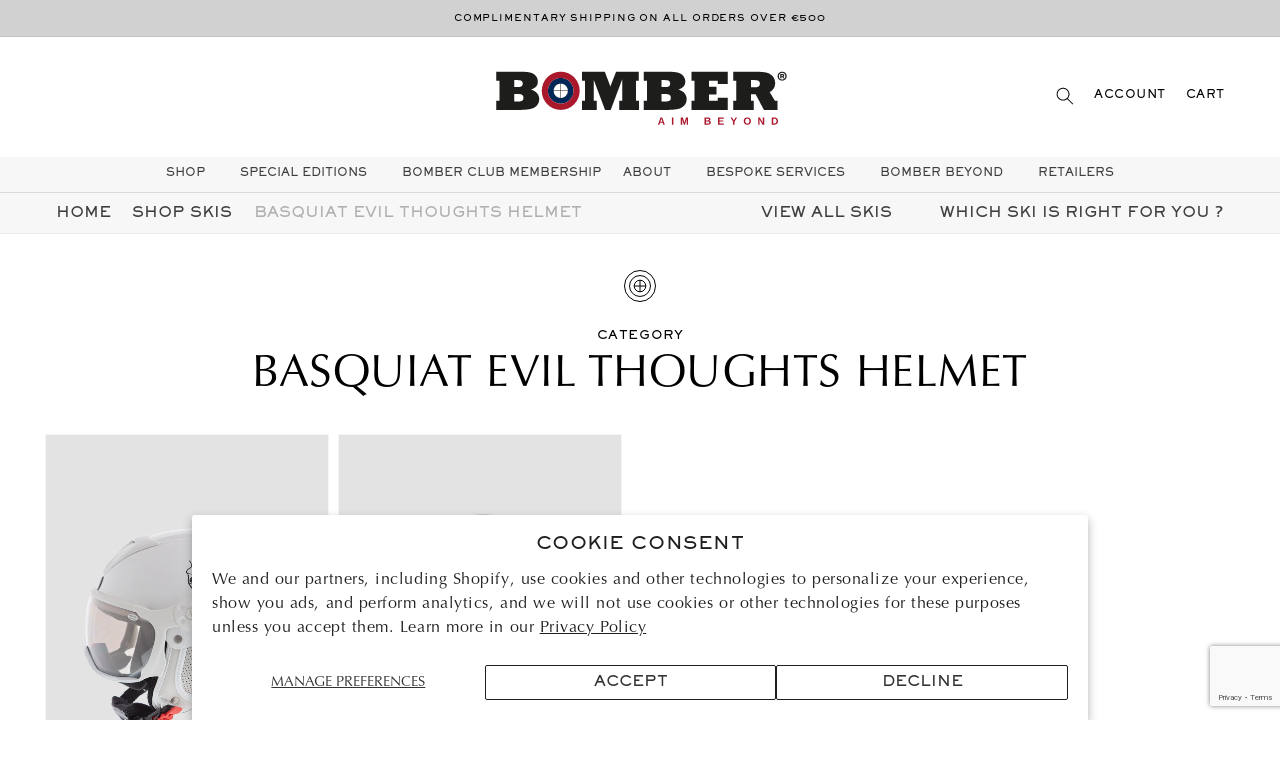

--- FILE ---
content_type: text/html; charset=utf-8
request_url: https://eu.bomberski.com/collections/basquiat-evil-thoughts-helmet
body_size: 31922
content:
<!doctype html>
<html class="no-js" lang="en">
  <head>
    <script type="application/vnd.locksmith+json" data-locksmith>{"version":"v173","locked":false,"initialized":true,"scope":"collection","access_granted":true,"access_denied":false,"requires_customer":false,"manual_lock":false,"remote_lock":false,"has_timeout":false,"remote_rendered":null,"hide_resource":false,"hide_links_to_resource":false,"transparent":true,"locks":{"all":[],"opened":[]},"keys":[],"keys_signature":"04791904bee9b656bd73ccf802e71dfc4483316dc41284bbdf1960945d3664ac","state":{"template":"collection.model-products","theme":189697753415,"product":null,"collection":"basquiat-evil-thoughts-helmet","page":null,"blog":null,"article":null,"app":null},"now":1770043132,"path":"\/collections\/basquiat-evil-thoughts-helmet","locale_root_url":"\/","canonical_url":"https:\/\/eu.bomberski.com\/collections\/basquiat-evil-thoughts-helmet","customer_id":null,"customer_id_signature":"04791904bee9b656bd73ccf802e71dfc4483316dc41284bbdf1960945d3664ac","cart":null}</script><script data-locksmith>!function(){var require=undefined,reqwest=function(){function succeed(e){var t=protocolRe.exec(e.url);return t=t&&t[1]||context.location.protocol,httpsRe.test(t)?twoHundo.test(e.request.status):!!e.request.response}function handleReadyState(e,t,n){return function(){return e._aborted?n(e.request):e._timedOut?n(e.request,"Request is aborted: timeout"):void(e.request&&4==e.request[readyState]&&(e.request.onreadystatechange=noop,succeed(e)?t(e.request):n(e.request)))}}function setHeaders(e,t){var n,s=t.headers||{};s.Accept=s.Accept||defaultHeaders.accept[t.type]||defaultHeaders.accept["*"];var r="undefined"!=typeof FormData&&t.data instanceof FormData;for(n in!t.crossOrigin&&!s[requestedWith]&&(s[requestedWith]=defaultHeaders.requestedWith),!s[contentType]&&!r&&(s[contentType]=t.contentType||defaultHeaders.contentType),s)s.hasOwnProperty(n)&&"setRequestHeader"in e&&e.setRequestHeader(n,s[n])}function setCredentials(e,t){"undefined"!=typeof t.withCredentials&&"undefined"!=typeof e.withCredentials&&(e.withCredentials=!!t.withCredentials)}function generalCallback(e){lastValue=e}function urlappend(e,t){return e+(/[?]/.test(e)?"&":"?")+t}function handleJsonp(e,t,n,s){var r=uniqid++,a=e.jsonpCallback||"callback",o=e.jsonpCallbackName||reqwest.getcallbackPrefix(r),i=new RegExp("((^|[?]|&)"+a+")=([^&]+)"),l=s.match(i),c=doc.createElement("script"),u=0,d=-1!==navigator.userAgent.indexOf("MSIE 10.0");return l?"?"===l[3]?s=s.replace(i,"$1="+o):o=l[3]:s=urlappend(s,a+"="+o),context[o]=generalCallback,c.type="text/javascript",c.src=s,c.async=!0,"undefined"!=typeof c.onreadystatechange&&!d&&(c.htmlFor=c.id="_reqwest_"+r),c.onload=c.onreadystatechange=function(){if(c[readyState]&&"complete"!==c[readyState]&&"loaded"!==c[readyState]||u)return!1;c.onload=c.onreadystatechange=null,c.onclick&&c.onclick(),t(lastValue),lastValue=undefined,head.removeChild(c),u=1},head.appendChild(c),{abort:function(){c.onload=c.onreadystatechange=null,n({},"Request is aborted: timeout",{}),lastValue=undefined,head.removeChild(c),u=1}}}function getRequest(e,t){var n,s=this.o,r=(s.method||"GET").toUpperCase(),a="string"==typeof s?s:s.url,o=!1!==s.processData&&s.data&&"string"!=typeof s.data?reqwest.toQueryString(s.data):s.data||null,i=!1;return("jsonp"==s.type||"GET"==r)&&o&&(a=urlappend(a,o),o=null),"jsonp"==s.type?handleJsonp(s,e,t,a):((n=s.xhr&&s.xhr(s)||xhr(s)).open(r,a,!1!==s.async),setHeaders(n,s),setCredentials(n,s),context[xDomainRequest]&&n instanceof context[xDomainRequest]?(n.onload=e,n.onerror=t,n.onprogress=function(){},i=!0):n.onreadystatechange=handleReadyState(this,e,t),s.before&&s.before(n),i?setTimeout(function(){n.send(o)},200):n.send(o),n)}function Reqwest(e,t){this.o=e,this.fn=t,init.apply(this,arguments)}function setType(e){return null===e?undefined:e.match("json")?"json":e.match("javascript")?"js":e.match("text")?"html":e.match("xml")?"xml":void 0}function init(o,fn){function complete(e){for(o.timeout&&clearTimeout(self.timeout),self.timeout=null;0<self._completeHandlers.length;)self._completeHandlers.shift()(e)}function success(resp){var type=o.type||resp&&setType(resp.getResponseHeader("Content-Type"));resp="jsonp"!==type?self.request:resp;var filteredResponse=globalSetupOptions.dataFilter(resp.responseText,type),r=filteredResponse;try{resp.responseText=r}catch(e){}if(r)switch(type){case"json":try{resp=context.JSON?context.JSON.parse(r):eval("("+r+")")}catch(err){return error(resp,"Could not parse JSON in response",err)}break;case"js":resp=eval(r);break;case"html":resp=r;break;case"xml":resp=resp.responseXML&&resp.responseXML.parseError&&resp.responseXML.parseError.errorCode&&resp.responseXML.parseError.reason?null:resp.responseXML}for(self._responseArgs.resp=resp,self._fulfilled=!0,fn(resp),self._successHandler(resp);0<self._fulfillmentHandlers.length;)resp=self._fulfillmentHandlers.shift()(resp);complete(resp)}function timedOut(){self._timedOut=!0,self.request.abort()}function error(e,t,n){for(e=self.request,self._responseArgs.resp=e,self._responseArgs.msg=t,self._responseArgs.t=n,self._erred=!0;0<self._errorHandlers.length;)self._errorHandlers.shift()(e,t,n);complete(e)}this.url="string"==typeof o?o:o.url,this.timeout=null,this._fulfilled=!1,this._successHandler=function(){},this._fulfillmentHandlers=[],this._errorHandlers=[],this._completeHandlers=[],this._erred=!1,this._responseArgs={};var self=this;fn=fn||function(){},o.timeout&&(this.timeout=setTimeout(function(){timedOut()},o.timeout)),o.success&&(this._successHandler=function(){o.success.apply(o,arguments)}),o.error&&this._errorHandlers.push(function(){o.error.apply(o,arguments)}),o.complete&&this._completeHandlers.push(function(){o.complete.apply(o,arguments)}),this.request=getRequest.call(this,success,error)}function reqwest(e,t){return new Reqwest(e,t)}function normalize(e){return e?e.replace(/\r?\n/g,"\r\n"):""}function serial(e,t){var n,s,r,a,o=e.name,i=e.tagName.toLowerCase(),l=function(e){e&&!e.disabled&&t(o,normalize(e.attributes.value&&e.attributes.value.specified?e.value:e.text))};if(!e.disabled&&o)switch(i){case"input":/reset|button|image|file/i.test(e.type)||(n=/checkbox/i.test(e.type),s=/radio/i.test(e.type),r=e.value,(!n&&!s||e.checked)&&t(o,normalize(n&&""===r?"on":r)));break;case"textarea":t(o,normalize(e.value));break;case"select":if("select-one"===e.type.toLowerCase())l(0<=e.selectedIndex?e.options[e.selectedIndex]:null);else for(a=0;e.length&&a<e.length;a++)e.options[a].selected&&l(e.options[a])}}function eachFormElement(){var e,t,a=this,n=function(e,t){var n,s,r;for(n=0;n<t.length;n++)for(r=e[byTag](t[n]),s=0;s<r.length;s++)serial(r[s],a)};for(t=0;t<arguments.length;t++)e=arguments[t],/input|select|textarea/i.test(e.tagName)&&serial(e,a),n(e,["input","select","textarea"])}function serializeQueryString(){return reqwest.toQueryString(reqwest.serializeArray.apply(null,arguments))}function serializeHash(){var n={};return eachFormElement.apply(function(e,t){e in n?(n[e]&&!isArray(n[e])&&(n[e]=[n[e]]),n[e].push(t)):n[e]=t},arguments),n}function buildParams(e,t,n,s){var r,a,o,i=/\[\]$/;if(isArray(t))for(a=0;t&&a<t.length;a++)o=t[a],n||i.test(e)?s(e,o):buildParams(e+"["+("object"==typeof o?a:"")+"]",o,n,s);else if(t&&"[object Object]"===t.toString())for(r in t)buildParams(e+"["+r+"]",t[r],n,s);else s(e,t)}var context=this,XHR2;if("window"in context)var doc=document,byTag="getElementsByTagName",head=doc[byTag]("head")[0];else try{XHR2=require("xhr2")}catch(ex){throw new Error("Peer dependency `xhr2` required! Please npm install xhr2")}var httpsRe=/^http/,protocolRe=/(^\w+):\/\//,twoHundo=/^(20\d|1223)$/,readyState="readyState",contentType="Content-Type",requestedWith="X-Requested-With",uniqid=0,callbackPrefix="reqwest_"+ +new Date,lastValue,xmlHttpRequest="XMLHttpRequest",xDomainRequest="XDomainRequest",noop=function(){},isArray="function"==typeof Array.isArray?Array.isArray:function(e){return e instanceof Array},defaultHeaders={contentType:"application/x-www-form-urlencoded",requestedWith:xmlHttpRequest,accept:{"*":"text/javascript, text/html, application/xml, text/xml, */*",xml:"application/xml, text/xml",html:"text/html",text:"text/plain",json:"application/json, text/javascript",js:"application/javascript, text/javascript"}},xhr=function(e){if(!0!==e.crossOrigin)return context[xmlHttpRequest]?new XMLHttpRequest:XHR2?new XHR2:new ActiveXObject("Microsoft.XMLHTTP");var t=context[xmlHttpRequest]?new XMLHttpRequest:null;if(t&&"withCredentials"in t)return t;if(context[xDomainRequest])return new XDomainRequest;throw new Error("Browser does not support cross-origin requests")},globalSetupOptions={dataFilter:function(e){return e}};return Reqwest.prototype={abort:function(){this._aborted=!0,this.request.abort()},retry:function(){init.call(this,this.o,this.fn)},then:function(e,t){return e=e||function(){},t=t||function(){},this._fulfilled?this._responseArgs.resp=e(this._responseArgs.resp):this._erred?t(this._responseArgs.resp,this._responseArgs.msg,this._responseArgs.t):(this._fulfillmentHandlers.push(e),this._errorHandlers.push(t)),this},always:function(e){return this._fulfilled||this._erred?e(this._responseArgs.resp):this._completeHandlers.push(e),this},fail:function(e){return this._erred?e(this._responseArgs.resp,this._responseArgs.msg,this._responseArgs.t):this._errorHandlers.push(e),this},"catch":function(e){return this.fail(e)}},reqwest.serializeArray=function(){var n=[];return eachFormElement.apply(function(e,t){n.push({name:e,value:t})},arguments),n},reqwest.serialize=function(){if(0===arguments.length)return"";var e,t=Array.prototype.slice.call(arguments,0);return(e=t.pop())&&e.nodeType&&t.push(e)&&(e=null),e&&(e=e.type),("map"==e?serializeHash:"array"==e?reqwest.serializeArray:serializeQueryString).apply(null,t)},reqwest.toQueryString=function(e,t){var n,s,r=t||!1,a=[],o=encodeURIComponent,i=function(e,t){t="function"==typeof t?t():null==t?"":t,a[a.length]=o(e)+"="+o(t)};if(isArray(e))for(s=0;e&&s<e.length;s++)i(e[s].name,e[s].value);else for(n in e)e.hasOwnProperty(n)&&buildParams(n,e[n],r,i);return a.join("&").replace(/%20/g,"+")},reqwest.getcallbackPrefix=function(){return callbackPrefix},reqwest.compat=function(e,t){return e&&(e.type&&(e.method=e.type)&&delete e.type,e.dataType&&(e.type=e.dataType),e.jsonpCallback&&(e.jsonpCallbackName=e.jsonpCallback)&&delete e.jsonpCallback,e.jsonp&&(e.jsonpCallback=e.jsonp)),new Reqwest(e,t)},reqwest.ajaxSetup=function(e){for(var t in e=e||{})globalSetupOptions[t]=e[t]},reqwest}();
/*!
  * Reqwest! A general purpose XHR connection manager
  * license MIT (c) Dustin Diaz 2015
  * https://github.com/ded/reqwest
  */!function(){var o=window.Locksmith={},e=document.querySelector('script[type="application/vnd.locksmith+json"]'),n=e&&e.innerHTML;if(o.state={},o.util={},o.loading=!1,n)try{o.state=JSON.parse(n)}catch(u){}if(document.addEventListener&&document.querySelector){var s,r,a,t=[76,79,67,75,83,77,73,84,72,49,49],i=function(){r=t.slice(0)},l="style",c=function(e){e&&27!==e.keyCode&&"click"!==e.type||(document.removeEventListener("keydown",c),document.removeEventListener("click",c),s&&document.body.removeChild(s),s=null)};i(),document.addEventListener("keyup",function(e){if(e.keyCode===r[0]){if(clearTimeout(a),r.shift(),0<r.length)return void(a=setTimeout(i,1e3));i(),c(),(s=document.createElement("div"))[l].width="50%",s[l].maxWidth="1000px",s[l].height="85%",s[l].border="1px rgba(0, 0, 0, 0.2) solid",s[l].background="rgba(255, 255, 255, 0.99)",s[l].borderRadius="4px",s[l].position="fixed",s[l].top="50%",s[l].left="50%",s[l].transform="translateY(-50%) translateX(-50%)",s[l].boxShadow="0 2px 5px rgba(0, 0, 0, 0.3), 0 0 100vh 100vw rgba(0, 0, 0, 0.5)",s[l].zIndex="2147483645";var t=document.createElement("textarea");t.value=JSON.stringify(JSON.parse(n),null,2),t[l].border="none",t[l].display="block",t[l].boxSizing="border-box",t[l].width="100%",t[l].height="100%",t[l].background="transparent",t[l].padding="22px",t[l].fontFamily="monospace",t[l].fontSize="14px",t[l].color="#333",t[l].resize="none",t[l].outline="none",t.readOnly=!0,s.appendChild(t),document.body.appendChild(s),t.addEventListener("click",function(e){e.stopImmediatePropagation()}),t.select(),document.addEventListener("keydown",c),document.addEventListener("click",c)}})}o.isEmbedded=-1!==window.location.search.indexOf("_ab=0&_fd=0&_sc=1"),o.path=o.state.path||window.location.pathname,o.basePath=o.state.locale_root_url.concat("/apps/locksmith").replace(/^\/\//,"/"),o.reloading=!1,o.util.console=window.console||{log:function(){},error:function(){}},o.util.makeUrl=function(e,t){var n,s=o.basePath+e,r=[],a=o.cache();for(n in a)r.push(n+"="+encodeURIComponent(a[n]));for(n in t)r.push(n+"="+encodeURIComponent(t[n]));return o.state.customer_id&&(r.push("customer_id="+encodeURIComponent(o.state.customer_id)),r.push("customer_id_signature="+encodeURIComponent(o.state.customer_id_signature))),s+=(-1===s.indexOf("?")?"?":"&")+r.join("&")},o._initializeCallbacks=[],o.on=function(e,t){if("initialize"!==e)throw'Locksmith.on() currently only supports the "initialize" event';o._initializeCallbacks.push(t)},o.initializeSession=function(e){if(!o.isEmbedded){var t=!1,n=!0,s=!0;(e=e||{}).silent&&(s=n=!(t=!0)),o.ping({silent:t,spinner:n,reload:s,callback:function(){o._initializeCallbacks.forEach(function(e){e()})}})}},o.cache=function(e){var t={};try{var n=function r(e){return(document.cookie.match("(^|; )"+e+"=([^;]*)")||0)[2]};t=JSON.parse(decodeURIComponent(n("locksmith-params")||"{}"))}catch(u){}if(e){for(var s in e)t[s]=e[s];document.cookie="locksmith-params=; expires=Thu, 01 Jan 1970 00:00:00 GMT; path=/",document.cookie="locksmith-params="+encodeURIComponent(JSON.stringify(t))+"; path=/"}return t},o.cache.cart=o.state.cart,o.cache.cartLastSaved=null,o.params=o.cache(),o.util.reload=function(){o.reloading=!0;try{window.location.href=window.location.href.replace(/#.*/,"")}catch(u){o.util.console.error("Preferred reload method failed",u),window.location.reload()}},o.cache.saveCart=function(e){if(!o.cache.cart||o.cache.cart===o.cache.cartLastSaved)return e?e():null;var t=o.cache.cartLastSaved;o.cache.cartLastSaved=o.cache.cart,reqwest({url:"/cart/update.json",method:"post",type:"json",data:{attributes:{locksmith:o.cache.cart}},complete:e,error:function(e){if(o.cache.cartLastSaved=t,!o.reloading)throw e}})},o.util.spinnerHTML='<style>body{background:#FFF}@keyframes spin{from{transform:rotate(0deg)}to{transform:rotate(360deg)}}#loading{display:flex;width:100%;height:50vh;color:#777;align-items:center;justify-content:center}#loading .spinner{display:block;animation:spin 600ms linear infinite;position:relative;width:50px;height:50px}#loading .spinner-ring{stroke:currentColor;stroke-dasharray:100%;stroke-width:2px;stroke-linecap:round;fill:none}</style><div id="loading"><div class="spinner"><svg width="100%" height="100%"><svg preserveAspectRatio="xMinYMin"><circle class="spinner-ring" cx="50%" cy="50%" r="45%"></circle></svg></svg></div></div>',o.util.clobberBody=function(e){document.body.innerHTML=e},o.util.clobberDocument=function(e){e.responseText&&(e=e.responseText),document.documentElement&&document.removeChild(document.documentElement);var t=document.open("text/html","replace");t.writeln(e),t.close(),setTimeout(function(){var e=t.querySelector("[autofocus]");e&&e.focus()},100)},o.util.serializeForm=function(e){if(e&&"FORM"===e.nodeName){var t,n,s={};for(t=e.elements.length-1;0<=t;t-=1)if(""!==e.elements[t].name)switch(e.elements[t].nodeName){case"INPUT":switch(e.elements[t].type){default:case"text":case"hidden":case"password":case"button":case"reset":case"submit":s[e.elements[t].name]=e.elements[t].value;break;case"checkbox":case"radio":e.elements[t].checked&&(s[e.elements[t].name]=e.elements[t].value);break;case"file":}break;case"TEXTAREA":s[e.elements[t].name]=e.elements[t].value;break;case"SELECT":switch(e.elements[t].type){case"select-one":s[e.elements[t].name]=e.elements[t].value;break;case"select-multiple":for(n=e.elements[t].options.length-1;0<=n;n-=1)e.elements[t].options[n].selected&&(s[e.elements[t].name]=e.elements[t].options[n].value)}break;case"BUTTON":switch(e.elements[t].type){case"reset":case"submit":case"button":s[e.elements[t].name]=e.elements[t].value}}return s}},o.util.on=function(e,a,o,t){t=t||document;var i="locksmith-"+e+a,n=function(e){var t=e.target,n=e.target.parentElement,s=t.className.baseVal||t.className||"",r=n.className.baseVal||n.className||"";("string"==typeof s&&-1!==s.split(/\s+/).indexOf(a)||"string"==typeof r&&-1!==r.split(/\s+/).indexOf(a))&&!e[i]&&(e[i]=!0,o(e))};t.attachEvent?t.attachEvent(e,n):t.addEventListener(e,n,!1)},o.util.enableActions=function(e){o.util.on("click","locksmith-action",function(e){e.preventDefault();var t=e.target;t.dataset.confirmWith&&!confirm(t.dataset.confirmWith)||(t.disabled=!0,t.innerText=t.dataset.disableWith,o.post("/action",t.dataset.locksmithParams,{spinner:!1,type:"text",success:function(e){(e=JSON.parse(e.responseText)).message&&alert(e.message),o.util.reload()}}))},e)},o.util.inject=function(e,t){var n=["data","locksmith","append"];if(-1!==t.indexOf(n.join("-"))){var s=document.createElement("div");s.innerHTML=t,e.appendChild(s)}else e.innerHTML=t;var r,a,o=e.querySelectorAll("script");for(a=0;a<o.length;++a){r=o[a];var i=document.createElement("script");if(r.type&&(i.type=r.type),r.src)i.src=r.src;else{var l=document.createTextNode(r.innerHTML);i.appendChild(l)}e.appendChild(i)}var c=e.querySelector("[autofocus]");c&&c.focus()},o.post=function(e,t,n){!1!==(n=n||{}).spinner&&o.util.clobberBody(o.util.spinnerHTML);var s={};n.container===document?(s.layout=1,n.success=function(e){document.getElementById(n.container);o.util.clobberDocument(e)}):n.container&&(s.layout=0,n.success=function(e){var t=document.getElementById(n.container);o.util.inject(t,e),t.id===t.firstChild.id&&t.parentElement.replaceChild(t.firstChild,t)}),n.form_type&&(t.form_type=n.form_type),o.loading=!0;var r=o.util.makeUrl(e,s);reqwest({url:r,method:"post",type:n.type||"html",data:t,complete:function(){o.loading=!1},error:function(e){if(!o.reloading)if("dashboard.weglot.com"!==window.location.host){if(!n.silent)throw alert("Something went wrong! Please refresh and try again."),e;console.error(e)}else console.error(e)},success:n.success||o.util.clobberDocument})},o.postResource=function(e,t){e.path=o.path,e.search=window.location.search,e.state=o.state,e.passcode&&(e.passcode=e.passcode.trim()),e.email&&(e.email=e.email.trim()),e.state.cart=o.cache.cart,e.locksmith_json=o.jsonTag,e.locksmith_json_signature=o.jsonTagSignature,o.post("/resource",e,t)},o.ping=function(e){if(!o.isEmbedded){e=e||{};var t=function(){e.reload?o.util.reload():"function"==typeof e.callback&&e.callback()};o.post("/ping",{path:o.path,search:window.location.search,state:o.state},{spinner:!!e.spinner,silent:"undefined"==typeof e.silent||e.silent,type:"text",success:function(e){(e=JSON.parse(e.responseText)).messages&&0<e.messages.length&&o.showMessages(e.messages),e.cart&&o.cache.cart!==e.cart?(o.cache.cart=e.cart,o.cache.saveCart(function(){t(),e.cart&&e.cart.match(/^.+:/)&&o.util.reload()})):t()}})}},o.timeoutMonitor=function(){var e=o.cache.cart;o.ping({callback:function(){e!==o.cache.cart||setTimeout(function(){o.timeoutMonitor()},6e4)}})},o.showMessages=function(e){var t=document.createElement("div");t.style.position="fixed",t.style.left=0,t.style.right=0,t.style.bottom="-50px",t.style.opacity=0,t.style.background="#191919",t.style.color="#ddd",t.style.transition="bottom 0.2s, opacity 0.2s",t.style.zIndex=999999,t.innerHTML="        <style>          .locksmith-ab .locksmith-b { display: none; }          .locksmith-ab.toggled .locksmith-b { display: flex; }          .locksmith-ab.toggled .locksmith-a { display: none; }          .locksmith-flex { display: flex; flex-wrap: wrap; justify-content: space-between; align-items: center; padding: 10px 20px; }          .locksmith-message + .locksmith-message { border-top: 1px #555 solid; }          .locksmith-message a { color: inherit; font-weight: bold; }          .locksmith-message a:hover { color: inherit; opacity: 0.8; }          a.locksmith-ab-toggle { font-weight: inherit; text-decoration: underline; }          .locksmith-text { flex-grow: 1; }          .locksmith-cta { flex-grow: 0; text-align: right; }          .locksmith-cta button { transform: scale(0.8); transform-origin: left; }          .locksmith-cta > * { display: block; }          .locksmith-cta > * + * { margin-top: 10px; }          .locksmith-message a.locksmith-close { flex-grow: 0; text-decoration: none; margin-left: 15px; font-size: 30px; font-family: monospace; display: block; padding: 2px 10px; }                    @media screen and (max-width: 600px) {            .locksmith-wide-only { display: none !important; }            .locksmith-flex { padding: 0 15px; }            .locksmith-flex > * { margin-top: 5px; margin-bottom: 5px; }            .locksmith-cta { text-align: left; }          }                    @media screen and (min-width: 601px) {            .locksmith-narrow-only { display: none !important; }          }        </style>      "+e.map(function(e){return'<div class="locksmith-message">'+e+"</div>"}).join(""),document.body.appendChild(t),document.body.style.position="relative",document.body.parentElement.style.paddingBottom=t.offsetHeight+"px",setTimeout(function(){t.style.bottom=0,t.style.opacity=1},50),o.util.on("click","locksmith-ab-toggle",function(e){e.preventDefault();for(var t=e.target.parentElement;-1===t.className.split(" ").indexOf("locksmith-ab");)t=t.parentElement;-1!==t.className.split(" ").indexOf("toggled")?t.className=t.className.replace("toggled",""):t.className=t.className+" toggled"}),o.util.enableActions(t)}}()}();</script>
      <script data-locksmith>Locksmith.cache.cart=null</script>


  <script data-locksmith>Locksmith.jsonTag="\u003cscript type=\"application\/vnd.locksmith+json\" data-locksmith\u003e{\"version\":\"v173\",\"locked\":false,\"initialized\":true,\"scope\":\"collection\",\"access_granted\":true,\"access_denied\":false,\"requires_customer\":false,\"manual_lock\":false,\"remote_lock\":false,\"has_timeout\":false,\"remote_rendered\":null,\"hide_resource\":false,\"hide_links_to_resource\":false,\"transparent\":true,\"locks\":{\"all\":[],\"opened\":[]},\"keys\":[],\"keys_signature\":\"04791904bee9b656bd73ccf802e71dfc4483316dc41284bbdf1960945d3664ac\",\"state\":{\"template\":\"collection.model-products\",\"theme\":189697753415,\"product\":null,\"collection\":\"basquiat-evil-thoughts-helmet\",\"page\":null,\"blog\":null,\"article\":null,\"app\":null},\"now\":1770043132,\"path\":\"\\\/collections\\\/basquiat-evil-thoughts-helmet\",\"locale_root_url\":\"\\\/\",\"canonical_url\":\"https:\\\/\\\/eu.bomberski.com\\\/collections\\\/basquiat-evil-thoughts-helmet\",\"customer_id\":null,\"customer_id_signature\":\"04791904bee9b656bd73ccf802e71dfc4483316dc41284bbdf1960945d3664ac\",\"cart\":null}\u003c\/script\u003e";Locksmith.jsonTagSignature="1b67a6fc11b00b0a971334ee3d9c581ed3f7a1657aa2e73641cec81418fdd202"</script>
    <script src="https://cozycountryredirectii.addons.business/js/eggbox/5091/script_edb2d4fe29a4ec5181fab068f007a559.js?v=1&sign=edb2d4fe29a4ec5181fab068f007a559&shop=bomber-skis-eu.myshopify.com" type='text/javascript'></script> 
    <!-- Google tag (gtag.js) --> <script async src="https://www.googletagmanager.com/gtag/js?id=AW-11255092219"></script> <script> window.dataLayer = window.dataLayer || []; function gtag(){dataLayer.push(arguments);} gtag('js', new Date()); gtag('config', 'AW-11255092219'); </script>
    <meta charset="utf-8">
    <meta http-equiv="X-UA-Compatible" content="IE=edge">
    <meta name="viewport" content="width=device-width,initial-scale=1">
    <meta name="theme-color" content="">
    <link rel="canonical" href="https://eu.bomberski.com/collections/basquiat-evil-thoughts-helmet">
    <link rel="preconnect" href="https://cdn.shopify.com" crossorigin><link rel="icon" type="image/png" href="//eu.bomberski.com/cdn/shop/files/acf.favicon_32x32.png?v=1638455563"><link rel="preconnect" href="https://fonts.shopifycdn.com" crossorigin><title>
      Basquiat Evil Thoughts Helmet
 &ndash; Bomber EU</title>
    
    

    

<meta property="og:site_name" content="Bomber EU">
<meta property="og:url" content="https://eu.bomberski.com/collections/basquiat-evil-thoughts-helmet"><meta property="og:title" content="Basquiat Evil Thoughts Helmet">
<meta property="og:type" content="product.group">
<meta property="og:description" content="Bomber EU">
<meta name="twitter:card" content="summary_large_image"><meta name="twitter:title" content="Basquiat Evil Thoughts Helmet">
<meta name="twitter:description" content="Bomber EU">


    <script src="https://www.google.com/recaptcha/enterprise.js?render=6LcvdZwpAAAAAMAV7820YClt7AsZBK038Jyld5xY"></script>
    <script src="//eu.bomberski.com/cdn/shop/t/149/assets/global.js?v=44587338298272350461767798908" defer="defer"></script>
    <script>window.performance && window.performance.mark && window.performance.mark('shopify.content_for_header.start');</script><meta id="shopify-digital-wallet" name="shopify-digital-wallet" content="/46222442647/digital_wallets/dialog">
<meta name="shopify-checkout-api-token" content="ba36344bfef59524da0289c9b444b5c6">
<link rel="alternate" type="application/atom+xml" title="Feed" href="/collections/basquiat-evil-thoughts-helmet.atom" />
<link rel="alternate" type="application/json+oembed" href="https://eu.bomberski.com/collections/basquiat-evil-thoughts-helmet.oembed">
<script async="async" src="/checkouts/internal/preloads.js?locale=en-IT"></script>
<script id="apple-pay-shop-capabilities" type="application/json">{"shopId":46222442647,"countryCode":"IT","currencyCode":"EUR","merchantCapabilities":["supports3DS"],"merchantId":"gid:\/\/shopify\/Shop\/46222442647","merchantName":"Bomber EU","requiredBillingContactFields":["postalAddress","email"],"requiredShippingContactFields":["postalAddress","email"],"shippingType":"shipping","supportedNetworks":["visa","maestro","masterCard","amex"],"total":{"type":"pending","label":"Bomber EU","amount":"1.00"},"shopifyPaymentsEnabled":true,"supportsSubscriptions":true}</script>
<script id="shopify-features" type="application/json">{"accessToken":"ba36344bfef59524da0289c9b444b5c6","betas":["rich-media-storefront-analytics"],"domain":"eu.bomberski.com","predictiveSearch":true,"shopId":46222442647,"locale":"en"}</script>
<script>var Shopify = Shopify || {};
Shopify.shop = "bomber-skis-eu.myshopify.com";
Shopify.locale = "en";
Shopify.currency = {"active":"EUR","rate":"1.0"};
Shopify.country = "IT";
Shopify.theme = {"name":"CXC Dawn January 2026 - BomberClub","id":189697753415,"schema_name":"CXC Dawn","schema_version":"2.3.1","theme_store_id":null,"role":"main"};
Shopify.theme.handle = "null";
Shopify.theme.style = {"id":null,"handle":null};
Shopify.cdnHost = "eu.bomberski.com/cdn";
Shopify.routes = Shopify.routes || {};
Shopify.routes.root = "/";</script>
<script type="module">!function(o){(o.Shopify=o.Shopify||{}).modules=!0}(window);</script>
<script>!function(o){function n(){var o=[];function n(){o.push(Array.prototype.slice.apply(arguments))}return n.q=o,n}var t=o.Shopify=o.Shopify||{};t.loadFeatures=n(),t.autoloadFeatures=n()}(window);</script>
<script id="shop-js-analytics" type="application/json">{"pageType":"collection"}</script>
<script defer="defer" async type="module" src="//eu.bomberski.com/cdn/shopifycloud/shop-js/modules/v2/client.init-shop-cart-sync_BN7fPSNr.en.esm.js"></script>
<script defer="defer" async type="module" src="//eu.bomberski.com/cdn/shopifycloud/shop-js/modules/v2/chunk.common_Cbph3Kss.esm.js"></script>
<script defer="defer" async type="module" src="//eu.bomberski.com/cdn/shopifycloud/shop-js/modules/v2/chunk.modal_DKumMAJ1.esm.js"></script>
<script type="module">
  await import("//eu.bomberski.com/cdn/shopifycloud/shop-js/modules/v2/client.init-shop-cart-sync_BN7fPSNr.en.esm.js");
await import("//eu.bomberski.com/cdn/shopifycloud/shop-js/modules/v2/chunk.common_Cbph3Kss.esm.js");
await import("//eu.bomberski.com/cdn/shopifycloud/shop-js/modules/v2/chunk.modal_DKumMAJ1.esm.js");

  window.Shopify.SignInWithShop?.initShopCartSync?.({"fedCMEnabled":true,"windoidEnabled":true});

</script>
<script>(function() {
  var isLoaded = false;
  function asyncLoad() {
    if (isLoaded) return;
    isLoaded = true;
    var urls = ["https:\/\/cozycountryredirectii.addons.business\/js\/eggbox\/5091\/script_edb2d4fe29a4ec5181fab068f007a559.js?v=1\u0026sign=edb2d4fe29a4ec5181fab068f007a559\u0026shop=bomber-skis-eu.myshopify.com"];
    for (var i = 0; i < urls.length; i++) {
      var s = document.createElement('script');
      s.type = 'text/javascript';
      s.async = true;
      s.src = urls[i];
      var x = document.getElementsByTagName('script')[0];
      x.parentNode.insertBefore(s, x);
    }
  };
  if(window.attachEvent) {
    window.attachEvent('onload', asyncLoad);
  } else {
    window.addEventListener('load', asyncLoad, false);
  }
})();</script>
<script id="__st">var __st={"a":46222442647,"offset":3600,"reqid":"cb9f9b93-18c3-4164-b9ee-f34f011321c5-1770043132","pageurl":"eu.bomberski.com\/collections\/basquiat-evil-thoughts-helmet","u":"6ae4344b247a","p":"collection","rtyp":"collection","rid":287446466711};</script>
<script>window.ShopifyPaypalV4VisibilityTracking = true;</script>
<script id="captcha-bootstrap">!function(){'use strict';const t='contact',e='account',n='new_comment',o=[[t,t],['blogs',n],['comments',n],[t,'customer']],c=[[e,'customer_login'],[e,'guest_login'],[e,'recover_customer_password'],[e,'create_customer']],r=t=>t.map((([t,e])=>`form[action*='/${t}']:not([data-nocaptcha='true']) input[name='form_type'][value='${e}']`)).join(','),a=t=>()=>t?[...document.querySelectorAll(t)].map((t=>t.form)):[];function s(){const t=[...o],e=r(t);return a(e)}const i='password',u='form_key',d=['recaptcha-v3-token','g-recaptcha-response','h-captcha-response',i],f=()=>{try{return window.sessionStorage}catch{return}},m='__shopify_v',_=t=>t.elements[u];function p(t,e,n=!1){try{const o=window.sessionStorage,c=JSON.parse(o.getItem(e)),{data:r}=function(t){const{data:e,action:n}=t;return t[m]||n?{data:e,action:n}:{data:t,action:n}}(c);for(const[e,n]of Object.entries(r))t.elements[e]&&(t.elements[e].value=n);n&&o.removeItem(e)}catch(o){console.error('form repopulation failed',{error:o})}}const l='form_type',E='cptcha';function T(t){t.dataset[E]=!0}const w=window,h=w.document,L='Shopify',v='ce_forms',y='captcha';let A=!1;((t,e)=>{const n=(g='f06e6c50-85a8-45c8-87d0-21a2b65856fe',I='https://cdn.shopify.com/shopifycloud/storefront-forms-hcaptcha/ce_storefront_forms_captcha_hcaptcha.v1.5.2.iife.js',D={infoText:'Protected by hCaptcha',privacyText:'Privacy',termsText:'Terms'},(t,e,n)=>{const o=w[L][v],c=o.bindForm;if(c)return c(t,g,e,D).then(n);var r;o.q.push([[t,g,e,D],n]),r=I,A||(h.body.append(Object.assign(h.createElement('script'),{id:'captcha-provider',async:!0,src:r})),A=!0)});var g,I,D;w[L]=w[L]||{},w[L][v]=w[L][v]||{},w[L][v].q=[],w[L][y]=w[L][y]||{},w[L][y].protect=function(t,e){n(t,void 0,e),T(t)},Object.freeze(w[L][y]),function(t,e,n,w,h,L){const[v,y,A,g]=function(t,e,n){const i=e?o:[],u=t?c:[],d=[...i,...u],f=r(d),m=r(i),_=r(d.filter((([t,e])=>n.includes(e))));return[a(f),a(m),a(_),s()]}(w,h,L),I=t=>{const e=t.target;return e instanceof HTMLFormElement?e:e&&e.form},D=t=>v().includes(t);t.addEventListener('submit',(t=>{const e=I(t);if(!e)return;const n=D(e)&&!e.dataset.hcaptchaBound&&!e.dataset.recaptchaBound,o=_(e),c=g().includes(e)&&(!o||!o.value);(n||c)&&t.preventDefault(),c&&!n&&(function(t){try{if(!f())return;!function(t){const e=f();if(!e)return;const n=_(t);if(!n)return;const o=n.value;o&&e.removeItem(o)}(t);const e=Array.from(Array(32),(()=>Math.random().toString(36)[2])).join('');!function(t,e){_(t)||t.append(Object.assign(document.createElement('input'),{type:'hidden',name:u})),t.elements[u].value=e}(t,e),function(t,e){const n=f();if(!n)return;const o=[...t.querySelectorAll(`input[type='${i}']`)].map((({name:t})=>t)),c=[...d,...o],r={};for(const[a,s]of new FormData(t).entries())c.includes(a)||(r[a]=s);n.setItem(e,JSON.stringify({[m]:1,action:t.action,data:r}))}(t,e)}catch(e){console.error('failed to persist form',e)}}(e),e.submit())}));const S=(t,e)=>{t&&!t.dataset[E]&&(n(t,e.some((e=>e===t))),T(t))};for(const o of['focusin','change'])t.addEventListener(o,(t=>{const e=I(t);D(e)&&S(e,y())}));const B=e.get('form_key'),M=e.get(l),P=B&&M;t.addEventListener('DOMContentLoaded',(()=>{const t=y();if(P)for(const e of t)e.elements[l].value===M&&p(e,B);[...new Set([...A(),...v().filter((t=>'true'===t.dataset.shopifyCaptcha))])].forEach((e=>S(e,t)))}))}(h,new URLSearchParams(w.location.search),n,t,e,['guest_login'])})(!0,!1)}();</script>
<script integrity="sha256-4kQ18oKyAcykRKYeNunJcIwy7WH5gtpwJnB7kiuLZ1E=" data-source-attribution="shopify.loadfeatures" defer="defer" src="//eu.bomberski.com/cdn/shopifycloud/storefront/assets/storefront/load_feature-a0a9edcb.js" crossorigin="anonymous"></script>
<script data-source-attribution="shopify.dynamic_checkout.dynamic.init">var Shopify=Shopify||{};Shopify.PaymentButton=Shopify.PaymentButton||{isStorefrontPortableWallets:!0,init:function(){window.Shopify.PaymentButton.init=function(){};var t=document.createElement("script");t.src="https://eu.bomberski.com/cdn/shopifycloud/portable-wallets/latest/portable-wallets.en.js",t.type="module",document.head.appendChild(t)}};
</script>
<script data-source-attribution="shopify.dynamic_checkout.buyer_consent">
  function portableWalletsHideBuyerConsent(e){var t=document.getElementById("shopify-buyer-consent"),n=document.getElementById("shopify-subscription-policy-button");t&&n&&(t.classList.add("hidden"),t.setAttribute("aria-hidden","true"),n.removeEventListener("click",e))}function portableWalletsShowBuyerConsent(e){var t=document.getElementById("shopify-buyer-consent"),n=document.getElementById("shopify-subscription-policy-button");t&&n&&(t.classList.remove("hidden"),t.removeAttribute("aria-hidden"),n.addEventListener("click",e))}window.Shopify?.PaymentButton&&(window.Shopify.PaymentButton.hideBuyerConsent=portableWalletsHideBuyerConsent,window.Shopify.PaymentButton.showBuyerConsent=portableWalletsShowBuyerConsent);
</script>
<script data-source-attribution="shopify.dynamic_checkout.cart.bootstrap">document.addEventListener("DOMContentLoaded",(function(){function t(){return document.querySelector("shopify-accelerated-checkout-cart, shopify-accelerated-checkout")}if(t())Shopify.PaymentButton.init();else{new MutationObserver((function(e,n){t()&&(Shopify.PaymentButton.init(),n.disconnect())})).observe(document.body,{childList:!0,subtree:!0})}}));
</script>
<script id='scb4127' type='text/javascript' async='' src='https://eu.bomberski.com/cdn/shopifycloud/privacy-banner/storefront-banner.js'></script><link id="shopify-accelerated-checkout-styles" rel="stylesheet" media="screen" href="https://eu.bomberski.com/cdn/shopifycloud/portable-wallets/latest/accelerated-checkout-backwards-compat.css" crossorigin="anonymous">
<style id="shopify-accelerated-checkout-cart">
        #shopify-buyer-consent {
  margin-top: 1em;
  display: inline-block;
  width: 100%;
}

#shopify-buyer-consent.hidden {
  display: none;
}

#shopify-subscription-policy-button {
  background: none;
  border: none;
  padding: 0;
  text-decoration: underline;
  font-size: inherit;
  cursor: pointer;
}

#shopify-subscription-policy-button::before {
  box-shadow: none;
}

      </style>
<script id="sections-script" data-sections="main-collection-product-grid,header,footer" defer="defer" src="//eu.bomberski.com/cdn/shop/t/149/compiled_assets/scripts.js?v=12947"></script>
<script>window.performance && window.performance.mark && window.performance.mark('shopify.content_for_header.end');</script>


    <style data-shopify>
      @font-face {
      	font-family: 'Optima';
        src:  url('//eu.bomberski.com/cdn/shop/t/149/assets/optima.woff2?v=47148198717722110991767798908') format('woff2'), url('//eu.bomberski.com/cdn/shop/t/149/assets/optima.woff?v=137865349404494158711767798908') format('woff');
      }

      @font-face {    font-family: 'Optima Regular';font-style: normal;font-weight: normal;
      src: local('Optima'), url('Optimar Regular.woff') format('woff');}
      @font-face {font-family: 'Optima Italic';font-style: normal;font-weight: normal;
      src: local('Optima Italic'), url('//eu.bomberski.com/cdn/shop/t/149/assets/Optima%20Italic.woff?v=111480365365262214131767798908') format('woff');}
      @font-face {font-family: 'Optima Medium';font-style: normal;font-weight: normal;
      src: local('Optima Medium'), url('//eu.bomberski.com/cdn/shop/t/149/assets/Optima%20Medium.woff?v=87438757921338940171767798908') format('woff');}
      @font-face {font-family: 'Optima Bold';font-style: normal;font-weight: normal;
      src: local('Optima Bold'), url('//eu.bomberski.com/cdn/shop/t/149/assets/Optima%20Bold.woff?v=65804242683501443081767798908') format('woff');}
      
      @font-face {
      	font-family: 'AtSackersGothic';
        src:  url('//eu.bomberski.com/cdn/shop/t/149/assets/atsackersgothic.woff2?v=111697698663413190951767798908') format('woff2'), url('//eu.bomberski.com/cdn/shop/t/149/assets/atsackersgothic.woff?v=97506556033530839011767798908') format('woff');
      }

      @font-face {
  font-family: Assistant;
  font-weight: 400;
  font-style: normal;
  font-display: swap;
  src: url("//eu.bomberski.com/cdn/fonts/assistant/assistant_n4.9120912a469cad1cc292572851508ca49d12e768.woff2") format("woff2"),
       url("//eu.bomberski.com/cdn/fonts/assistant/assistant_n4.6e9875ce64e0fefcd3f4446b7ec9036b3ddd2985.woff") format("woff");
}

      @font-face {
  font-family: Assistant;
  font-weight: 700;
  font-style: normal;
  font-display: swap;
  src: url("//eu.bomberski.com/cdn/fonts/assistant/assistant_n7.bf44452348ec8b8efa3aa3068825305886b1c83c.woff2") format("woff2"),
       url("//eu.bomberski.com/cdn/fonts/assistant/assistant_n7.0c887fee83f6b3bda822f1150b912c72da0f7b64.woff") format("woff");
}

      
      
      @font-face {
  font-family: Assistant;
  font-weight: 400;
  font-style: normal;
  font-display: swap;
  src: url("//eu.bomberski.com/cdn/fonts/assistant/assistant_n4.9120912a469cad1cc292572851508ca49d12e768.woff2") format("woff2"),
       url("//eu.bomberski.com/cdn/fonts/assistant/assistant_n4.6e9875ce64e0fefcd3f4446b7ec9036b3ddd2985.woff") format("woff");
}


      :root {
        /*--font-body-family: Assistant, sans-serif;*/
    	--font-body-family: AtSackersGothic;
        --font-body-style: normal;
        --font-body-weight: 400;

        /*--font-heading-family: Assistant, sans-serif;*/
    	--font-heading-family: Optima;
        --font-heading-style: normal;
        --font-heading-weight: 400;

        --font-body-scale: 1.0;
        --font-heading-scale: 1.0;

        --color-base-text: 0, 0, 0;
        --color-base-background-1: 255, 255, 255;
        --color-base-background-2: 247, 247, 247;
        --color-base-solid-button-labels: 255, 255, 255;
        --color-base-outline-button-labels: 18, 18, 18;
        --color-base-accent-1: 0, 0, 0;
        --color-base-accent-2: 51, 79, 180;
        --payment-terms-background-color: #FFFFFF;

        --gradient-base-background-1: #FFFFFF;
        --gradient-base-background-2: #f7f7f7;
        --gradient-base-accent-1: #000000;
        --gradient-base-accent-2: #334FB4;

        --page-width: 160rem;
        --page-width-margin: 2rem;
      }

      *,
      *::before,
      *::after {
        box-sizing: inherit;
      }

      html {
        box-sizing: border-box;
        font-size: calc(var(--font-body-scale) * 62.5%);
    	font-size: 9px;
        height: 100%;
      }

      body {
        display: grid;
        grid-template-rows: auto auto 1fr auto;
        grid-template-columns: 100%;
        min-height: 100%;
        margin: 0;
        font-size: 1.5rem;
        letter-spacing: 0.06rem;
        line-height: calc(1 + 0.8 / var(--font-body-scale));
        font-family: var(--font-body-family);
        font-style: var(--font-body-style);
        font-weight: var(--font-body-weight);
      }

      #locksmith-passcode-form{text-align:center;margin-top:50px;}
      #locksmith-content label{
        font-size: 1.3rem;
        line-height: 1.7rem;
        text-transform: uppercase;
        margin-top: 2rem;
      }
      #locksmith-content .locksmith-passcode{
        letter-spacing: .04rem;
        -webkit-appearance: none;
        appearance: none;
        background-color: transparent;
        border: 0.1rem solid transparent;
        border-radius: 0;
        color: rgb(var(--color-foreground));
        width: 300px;
        height: 4.5rem;
        box-sizing: border-box;
        flex-grow: 1;
        text-align: center;
        border-bottom: 2px solid black;
        padding-left: 0;
        padding-right: 0;
        box-shadow: none;
        top: 1rem;
        margin-bottom: 0;
        color: rgba(var(--color-foreground),.75);
        letter-spacing: .1rem;
        line-height: 1.5;
        text-transform: uppercase;
        font-size: 1.3rem;
        font-family: var(--font-body-family);

        display:inline-block;
      }
      #locksmith-content .locksmith-passcode:focus,
      #locksmith-content .locksmith-passcode:focus-within,
      #locksmith-content .locksmith-passcode:focus-visible{
        outline:none;outline-offset:0;
      }
      
      #locksmith-content button#locksmith_passcode_submit,#locksmith-content a{
        margin-top: 3rem;
        
        cursor: pointer;
        display: inline-flex;
        justify-content: center;
        align-items: center;
        box-sizing: border-box;
        font: inherit;
        padding: 1.1rem 3rem;
        text-decoration: none;
        border: 0.1rem solid transparent;
        border-radius: 0;
        background-color: rgba(var(--color-button),var(--alpha-button-background));
        box-shadow: 0 0 0 0.2rem rgba(var(--color-button),var(--alpha-button-border));
        color: rgb(var(--color-button-text));
        min-width: 12rem;
        min-height: 4rem;
        transition: box-shadow var(--duration-short) ease;
        -webkit-appearance: none;
        appearance: none;
        text-transform: uppercase;
        
        
        --color-button: var(--color-foreground);
        --color-button-text: var(--color-foreground);
        background-color: #ffffff;
      }
      #locksmith-content button#locksmith_passcode_submit:hover,#locksmith-content a:hover {
        --alpha-button-background: 1;
        --color-button: var(--color-base-outline-button-labels);
        --color-button-text: var(--color-background);
        background-color: rgba(18,18,18,1);
      }

      #locksmith-content .or-cancel a{margin-left:10px;}
      #locksmith-content .locksmith-passcode.failed{border-top:0!important;border-left:0!important;border-right:0!important;}

      @media screen and (max-width: 425px) {
        .locksmith-passcode-container .or-cancel{display:block!important;margin:0 auto!important;}
        .locksmith-passcode-container .or-cancel a{display:block!important;max-width:155px!important;margin:0 auto!important;}
      }

      @media screen and (min-width: 750px) {
        body {
          font-size: 1.6rem;
        }
      }
    </style>

    <link href="//eu.bomberski.com/cdn/shop/t/149/assets/base.css?v=151986625955666275101767798908" rel="stylesheet" type="text/css" media="all" />
    <link href="//eu.bomberski.com/cdn/shop/t/149/assets/custom.css?v=43032193094049484431767798908" rel="stylesheet" type="text/css" media="all" />
<link rel="preload" as="font" href="//eu.bomberski.com/cdn/fonts/assistant/assistant_n4.9120912a469cad1cc292572851508ca49d12e768.woff2" type="font/woff2" crossorigin><link rel="preload" as="font" href="//eu.bomberski.com/cdn/fonts/assistant/assistant_n4.9120912a469cad1cc292572851508ca49d12e768.woff2" type="font/woff2" crossorigin><link rel="stylesheet" href="//eu.bomberski.com/cdn/shop/t/149/assets/component-predictive-search.css?v=10425135875555615991767798908" media="print" onload="this.media='all'"><script>document.documentElement.className = document.documentElement.className.replace('no-js', 'js');</script>
  <script id="dcScript">
  var dcCart = {"note":null,"attributes":{},"original_total_price":0,"total_price":0,"total_discount":0,"total_weight":0.0,"item_count":0,"items":[],"requires_shipping":false,"currency":"EUR","items_subtotal_price":0,"cart_level_discount_applications":[],"checkout_charge_amount":0};
  
  
  var dcCustomerId = false;
  var dcCustomerEmail = false;
  var dcCustomerTags = false;
  
  var dcCurrency = '€{{amount_with_comma_separator}}';
</script>
<script>var scaaffCheck = false;</script>
<script src="//eu.bomberski.com/cdn/shop/t/149/assets/sca_affiliate.js?v=95902612295095799461767798908" type="text/javascript"></script>
<script type="text/javascript">
    var $passcode_input       = document.getElementsByClassName('locksmith-passcode');
    function _add_placeholder_locksmith(){
      setTimeout(function(){
        if($passcode_input.length){
          $passcode_input[0].placeholder = "Code";
          $_ph_updated = true;
        }
        _add_placeholder_locksmith();
      },1000);
    }
    _add_placeholder_locksmith();
</script>
<link href="https://monorail-edge.shopifysvc.com" rel="dns-prefetch">
<script>(function(){if ("sendBeacon" in navigator && "performance" in window) {try {var session_token_from_headers = performance.getEntriesByType('navigation')[0].serverTiming.find(x => x.name == '_s').description;} catch {var session_token_from_headers = undefined;}var session_cookie_matches = document.cookie.match(/_shopify_s=([^;]*)/);var session_token_from_cookie = session_cookie_matches && session_cookie_matches.length === 2 ? session_cookie_matches[1] : "";var session_token = session_token_from_headers || session_token_from_cookie || "";function handle_abandonment_event(e) {var entries = performance.getEntries().filter(function(entry) {return /monorail-edge.shopifysvc.com/.test(entry.name);});if (!window.abandonment_tracked && entries.length === 0) {window.abandonment_tracked = true;var currentMs = Date.now();var navigation_start = performance.timing.navigationStart;var payload = {shop_id: 46222442647,url: window.location.href,navigation_start,duration: currentMs - navigation_start,session_token,page_type: "collection"};window.navigator.sendBeacon("https://monorail-edge.shopifysvc.com/v1/produce", JSON.stringify({schema_id: "online_store_buyer_site_abandonment/1.1",payload: payload,metadata: {event_created_at_ms: currentMs,event_sent_at_ms: currentMs}}));}}window.addEventListener('pagehide', handle_abandonment_event);}}());</script>
<script id="web-pixels-manager-setup">(function e(e,d,r,n,o){if(void 0===o&&(o={}),!Boolean(null===(a=null===(i=window.Shopify)||void 0===i?void 0:i.analytics)||void 0===a?void 0:a.replayQueue)){var i,a;window.Shopify=window.Shopify||{};var t=window.Shopify;t.analytics=t.analytics||{};var s=t.analytics;s.replayQueue=[],s.publish=function(e,d,r){return s.replayQueue.push([e,d,r]),!0};try{self.performance.mark("wpm:start")}catch(e){}var l=function(){var e={modern:/Edge?\/(1{2}[4-9]|1[2-9]\d|[2-9]\d{2}|\d{4,})\.\d+(\.\d+|)|Firefox\/(1{2}[4-9]|1[2-9]\d|[2-9]\d{2}|\d{4,})\.\d+(\.\d+|)|Chrom(ium|e)\/(9{2}|\d{3,})\.\d+(\.\d+|)|(Maci|X1{2}).+ Version\/(15\.\d+|(1[6-9]|[2-9]\d|\d{3,})\.\d+)([,.]\d+|)( \(\w+\)|)( Mobile\/\w+|) Safari\/|Chrome.+OPR\/(9{2}|\d{3,})\.\d+\.\d+|(CPU[ +]OS|iPhone[ +]OS|CPU[ +]iPhone|CPU IPhone OS|CPU iPad OS)[ +]+(15[._]\d+|(1[6-9]|[2-9]\d|\d{3,})[._]\d+)([._]\d+|)|Android:?[ /-](13[3-9]|1[4-9]\d|[2-9]\d{2}|\d{4,})(\.\d+|)(\.\d+|)|Android.+Firefox\/(13[5-9]|1[4-9]\d|[2-9]\d{2}|\d{4,})\.\d+(\.\d+|)|Android.+Chrom(ium|e)\/(13[3-9]|1[4-9]\d|[2-9]\d{2}|\d{4,})\.\d+(\.\d+|)|SamsungBrowser\/([2-9]\d|\d{3,})\.\d+/,legacy:/Edge?\/(1[6-9]|[2-9]\d|\d{3,})\.\d+(\.\d+|)|Firefox\/(5[4-9]|[6-9]\d|\d{3,})\.\d+(\.\d+|)|Chrom(ium|e)\/(5[1-9]|[6-9]\d|\d{3,})\.\d+(\.\d+|)([\d.]+$|.*Safari\/(?![\d.]+ Edge\/[\d.]+$))|(Maci|X1{2}).+ Version\/(10\.\d+|(1[1-9]|[2-9]\d|\d{3,})\.\d+)([,.]\d+|)( \(\w+\)|)( Mobile\/\w+|) Safari\/|Chrome.+OPR\/(3[89]|[4-9]\d|\d{3,})\.\d+\.\d+|(CPU[ +]OS|iPhone[ +]OS|CPU[ +]iPhone|CPU IPhone OS|CPU iPad OS)[ +]+(10[._]\d+|(1[1-9]|[2-9]\d|\d{3,})[._]\d+)([._]\d+|)|Android:?[ /-](13[3-9]|1[4-9]\d|[2-9]\d{2}|\d{4,})(\.\d+|)(\.\d+|)|Mobile Safari.+OPR\/([89]\d|\d{3,})\.\d+\.\d+|Android.+Firefox\/(13[5-9]|1[4-9]\d|[2-9]\d{2}|\d{4,})\.\d+(\.\d+|)|Android.+Chrom(ium|e)\/(13[3-9]|1[4-9]\d|[2-9]\d{2}|\d{4,})\.\d+(\.\d+|)|Android.+(UC? ?Browser|UCWEB|U3)[ /]?(15\.([5-9]|\d{2,})|(1[6-9]|[2-9]\d|\d{3,})\.\d+)\.\d+|SamsungBrowser\/(5\.\d+|([6-9]|\d{2,})\.\d+)|Android.+MQ{2}Browser\/(14(\.(9|\d{2,})|)|(1[5-9]|[2-9]\d|\d{3,})(\.\d+|))(\.\d+|)|K[Aa][Ii]OS\/(3\.\d+|([4-9]|\d{2,})\.\d+)(\.\d+|)/},d=e.modern,r=e.legacy,n=navigator.userAgent;return n.match(d)?"modern":n.match(r)?"legacy":"unknown"}(),u="modern"===l?"modern":"legacy",c=(null!=n?n:{modern:"",legacy:""})[u],f=function(e){return[e.baseUrl,"/wpm","/b",e.hashVersion,"modern"===e.buildTarget?"m":"l",".js"].join("")}({baseUrl:d,hashVersion:r,buildTarget:u}),m=function(e){var d=e.version,r=e.bundleTarget,n=e.surface,o=e.pageUrl,i=e.monorailEndpoint;return{emit:function(e){var a=e.status,t=e.errorMsg,s=(new Date).getTime(),l=JSON.stringify({metadata:{event_sent_at_ms:s},events:[{schema_id:"web_pixels_manager_load/3.1",payload:{version:d,bundle_target:r,page_url:o,status:a,surface:n,error_msg:t},metadata:{event_created_at_ms:s}}]});if(!i)return console&&console.warn&&console.warn("[Web Pixels Manager] No Monorail endpoint provided, skipping logging."),!1;try{return self.navigator.sendBeacon.bind(self.navigator)(i,l)}catch(e){}var u=new XMLHttpRequest;try{return u.open("POST",i,!0),u.setRequestHeader("Content-Type","text/plain"),u.send(l),!0}catch(e){return console&&console.warn&&console.warn("[Web Pixels Manager] Got an unhandled error while logging to Monorail."),!1}}}}({version:r,bundleTarget:l,surface:e.surface,pageUrl:self.location.href,monorailEndpoint:e.monorailEndpoint});try{o.browserTarget=l,function(e){var d=e.src,r=e.async,n=void 0===r||r,o=e.onload,i=e.onerror,a=e.sri,t=e.scriptDataAttributes,s=void 0===t?{}:t,l=document.createElement("script"),u=document.querySelector("head"),c=document.querySelector("body");if(l.async=n,l.src=d,a&&(l.integrity=a,l.crossOrigin="anonymous"),s)for(var f in s)if(Object.prototype.hasOwnProperty.call(s,f))try{l.dataset[f]=s[f]}catch(e){}if(o&&l.addEventListener("load",o),i&&l.addEventListener("error",i),u)u.appendChild(l);else{if(!c)throw new Error("Did not find a head or body element to append the script");c.appendChild(l)}}({src:f,async:!0,onload:function(){if(!function(){var e,d;return Boolean(null===(d=null===(e=window.Shopify)||void 0===e?void 0:e.analytics)||void 0===d?void 0:d.initialized)}()){var d=window.webPixelsManager.init(e)||void 0;if(d){var r=window.Shopify.analytics;r.replayQueue.forEach((function(e){var r=e[0],n=e[1],o=e[2];d.publishCustomEvent(r,n,o)})),r.replayQueue=[],r.publish=d.publishCustomEvent,r.visitor=d.visitor,r.initialized=!0}}},onerror:function(){return m.emit({status:"failed",errorMsg:"".concat(f," has failed to load")})},sri:function(e){var d=/^sha384-[A-Za-z0-9+/=]+$/;return"string"==typeof e&&d.test(e)}(c)?c:"",scriptDataAttributes:o}),m.emit({status:"loading"})}catch(e){m.emit({status:"failed",errorMsg:(null==e?void 0:e.message)||"Unknown error"})}}})({shopId: 46222442647,storefrontBaseUrl: "https://eu.bomberski.com",extensionsBaseUrl: "https://extensions.shopifycdn.com/cdn/shopifycloud/web-pixels-manager",monorailEndpoint: "https://monorail-edge.shopifysvc.com/unstable/produce_batch",surface: "storefront-renderer",enabledBetaFlags: ["2dca8a86"],webPixelsConfigList: [{"id":"1409450311","configuration":"{\"pixel_id\":\"928203134738229\",\"pixel_type\":\"facebook_pixel\"}","eventPayloadVersion":"v1","runtimeContext":"OPEN","scriptVersion":"ca16bc87fe92b6042fbaa3acc2fbdaa6","type":"APP","apiClientId":2329312,"privacyPurposes":["ANALYTICS","MARKETING","SALE_OF_DATA"],"dataSharingAdjustments":{"protectedCustomerApprovalScopes":["read_customer_address","read_customer_email","read_customer_name","read_customer_personal_data","read_customer_phone"]}},{"id":"176259399","eventPayloadVersion":"v1","runtimeContext":"LAX","scriptVersion":"1","type":"CUSTOM","privacyPurposes":["ANALYTICS"],"name":"Google Analytics tag (migrated)"},{"id":"shopify-app-pixel","configuration":"{}","eventPayloadVersion":"v1","runtimeContext":"STRICT","scriptVersion":"0450","apiClientId":"shopify-pixel","type":"APP","privacyPurposes":["ANALYTICS","MARKETING"]},{"id":"shopify-custom-pixel","eventPayloadVersion":"v1","runtimeContext":"LAX","scriptVersion":"0450","apiClientId":"shopify-pixel","type":"CUSTOM","privacyPurposes":["ANALYTICS","MARKETING"]}],isMerchantRequest: false,initData: {"shop":{"name":"Bomber EU","paymentSettings":{"currencyCode":"EUR"},"myshopifyDomain":"bomber-skis-eu.myshopify.com","countryCode":"IT","storefrontUrl":"https:\/\/eu.bomberski.com"},"customer":null,"cart":null,"checkout":null,"productVariants":[],"purchasingCompany":null},},"https://eu.bomberski.com/cdn","1d2a099fw23dfb22ep557258f5m7a2edbae",{"modern":"","legacy":""},{"shopId":"46222442647","storefrontBaseUrl":"https:\/\/eu.bomberski.com","extensionBaseUrl":"https:\/\/extensions.shopifycdn.com\/cdn\/shopifycloud\/web-pixels-manager","surface":"storefront-renderer","enabledBetaFlags":"[\"2dca8a86\"]","isMerchantRequest":"false","hashVersion":"1d2a099fw23dfb22ep557258f5m7a2edbae","publish":"custom","events":"[[\"page_viewed\",{}],[\"collection_viewed\",{\"collection\":{\"id\":\"287446466711\",\"title\":\"Basquiat Evil Thoughts Helmet\",\"productVariants\":[{\"price\":{\"amount\":875.0,\"currencyCode\":\"EUR\"},\"product\":{\"title\":\"Basquiat Evil Thoughts White Helmet\",\"vendor\":\"Bomber Ski\",\"id\":\"7300880105623\",\"untranslatedTitle\":\"Basquiat Evil Thoughts White Helmet\",\"url\":\"\/products\/basquiat-evil-thoughts-helmet\",\"type\":\"Helmet\"},\"id\":\"41439451906199\",\"image\":{\"src\":\"\/\/eu.bomberski.com\/cdn\/shop\/files\/BSQEVILTHOUGHTS2L.png?v=1733239725\"},\"sku\":\"810122320814\",\"title\":\"XS\",\"untranslatedTitle\":\"XS\"},{\"price\":{\"amount\":875.0,\"currencyCode\":\"EUR\"},\"product\":{\"title\":\"Basquiat Evil Thoughts Black Helmet\",\"vendor\":\"Bomber Ski\",\"id\":\"7800726093975\",\"untranslatedTitle\":\"Basquiat Evil Thoughts Black Helmet\",\"url\":\"\/products\/evil-thoughts-black-helmet\",\"type\":\"Helmet\"},\"id\":\"42577997955223\",\"image\":{\"src\":\"\/\/eu.bomberski.com\/cdn\/shop\/files\/basquiatET_black_helmet_side.png?v=1733239713\"},\"sku\":\"810122320876\",\"title\":\"XS\",\"untranslatedTitle\":\"XS\"}]}}]]"});</script><script>
  window.ShopifyAnalytics = window.ShopifyAnalytics || {};
  window.ShopifyAnalytics.meta = window.ShopifyAnalytics.meta || {};
  window.ShopifyAnalytics.meta.currency = 'EUR';
  var meta = {"products":[{"id":7300880105623,"gid":"gid:\/\/shopify\/Product\/7300880105623","vendor":"Bomber Ski","type":"Helmet","handle":"basquiat-evil-thoughts-helmet","variants":[{"id":41439451906199,"price":87500,"name":"Basquiat Evil Thoughts White Helmet - XS","public_title":"XS","sku":"810122320814"},{"id":41439452004503,"price":87500,"name":"Basquiat Evil Thoughts White Helmet - S","public_title":"S","sku":"810122320821"},{"id":41439452102807,"price":87500,"name":"Basquiat Evil Thoughts White Helmet - M","public_title":"M","sku":"810122320838"},{"id":41439452201111,"price":87500,"name":"Basquiat Evil Thoughts White Helmet - L","public_title":"L","sku":"810122320845"},{"id":41439452233879,"price":87500,"name":"Basquiat Evil Thoughts White Helmet - XL","public_title":"XL","sku":"810122320852"},{"id":41439452266647,"price":87500,"name":"Basquiat Evil Thoughts White Helmet - XXL","public_title":"XXL","sku":"810122320869"}],"remote":false},{"id":7800726093975,"gid":"gid:\/\/shopify\/Product\/7800726093975","vendor":"Bomber Ski","type":"Helmet","handle":"evil-thoughts-black-helmet","variants":[{"id":42577997955223,"price":87500,"name":"Basquiat Evil Thoughts Black Helmet - XS","public_title":"XS","sku":"810122320876"},{"id":42577997987991,"price":87500,"name":"Basquiat Evil Thoughts Black Helmet - S","public_title":"S","sku":"810122320883"},{"id":42577998020759,"price":87500,"name":"Basquiat Evil Thoughts Black Helmet - M","public_title":"M","sku":"810122320890"},{"id":42577998053527,"price":87500,"name":"Basquiat Evil Thoughts Black Helmet - L","public_title":"L","sku":"810122320906"},{"id":42577998086295,"price":87500,"name":"Basquiat Evil Thoughts Black Helmet - XL","public_title":"XL","sku":"810122320913"},{"id":42577998119063,"price":87500,"name":"Basquiat Evil Thoughts Black Helmet - XXL","public_title":"XXL","sku":"810122320920"},{"id":42619264008343,"price":87500,"name":"Basquiat Evil Thoughts Black Helmet - XXXL","public_title":"XXXL","sku":"810122321521"}],"remote":false}],"page":{"pageType":"collection","resourceType":"collection","resourceId":287446466711,"requestId":"cb9f9b93-18c3-4164-b9ee-f34f011321c5-1770043132"}};
  for (var attr in meta) {
    window.ShopifyAnalytics.meta[attr] = meta[attr];
  }
</script>
<script class="analytics">
  (function () {
    var customDocumentWrite = function(content) {
      var jquery = null;

      if (window.jQuery) {
        jquery = window.jQuery;
      } else if (window.Checkout && window.Checkout.$) {
        jquery = window.Checkout.$;
      }

      if (jquery) {
        jquery('body').append(content);
      }
    };

    var hasLoggedConversion = function(token) {
      if (token) {
        return document.cookie.indexOf('loggedConversion=' + token) !== -1;
      }
      return false;
    }

    var setCookieIfConversion = function(token) {
      if (token) {
        var twoMonthsFromNow = new Date(Date.now());
        twoMonthsFromNow.setMonth(twoMonthsFromNow.getMonth() + 2);

        document.cookie = 'loggedConversion=' + token + '; expires=' + twoMonthsFromNow;
      }
    }

    var trekkie = window.ShopifyAnalytics.lib = window.trekkie = window.trekkie || [];
    if (trekkie.integrations) {
      return;
    }
    trekkie.methods = [
      'identify',
      'page',
      'ready',
      'track',
      'trackForm',
      'trackLink'
    ];
    trekkie.factory = function(method) {
      return function() {
        var args = Array.prototype.slice.call(arguments);
        args.unshift(method);
        trekkie.push(args);
        return trekkie;
      };
    };
    for (var i = 0; i < trekkie.methods.length; i++) {
      var key = trekkie.methods[i];
      trekkie[key] = trekkie.factory(key);
    }
    trekkie.load = function(config) {
      trekkie.config = config || {};
      trekkie.config.initialDocumentCookie = document.cookie;
      var first = document.getElementsByTagName('script')[0];
      var script = document.createElement('script');
      script.type = 'text/javascript';
      script.onerror = function(e) {
        var scriptFallback = document.createElement('script');
        scriptFallback.type = 'text/javascript';
        scriptFallback.onerror = function(error) {
                var Monorail = {
      produce: function produce(monorailDomain, schemaId, payload) {
        var currentMs = new Date().getTime();
        var event = {
          schema_id: schemaId,
          payload: payload,
          metadata: {
            event_created_at_ms: currentMs,
            event_sent_at_ms: currentMs
          }
        };
        return Monorail.sendRequest("https://" + monorailDomain + "/v1/produce", JSON.stringify(event));
      },
      sendRequest: function sendRequest(endpointUrl, payload) {
        // Try the sendBeacon API
        if (window && window.navigator && typeof window.navigator.sendBeacon === 'function' && typeof window.Blob === 'function' && !Monorail.isIos12()) {
          var blobData = new window.Blob([payload], {
            type: 'text/plain'
          });

          if (window.navigator.sendBeacon(endpointUrl, blobData)) {
            return true;
          } // sendBeacon was not successful

        } // XHR beacon

        var xhr = new XMLHttpRequest();

        try {
          xhr.open('POST', endpointUrl);
          xhr.setRequestHeader('Content-Type', 'text/plain');
          xhr.send(payload);
        } catch (e) {
          console.log(e);
        }

        return false;
      },
      isIos12: function isIos12() {
        return window.navigator.userAgent.lastIndexOf('iPhone; CPU iPhone OS 12_') !== -1 || window.navigator.userAgent.lastIndexOf('iPad; CPU OS 12_') !== -1;
      }
    };
    Monorail.produce('monorail-edge.shopifysvc.com',
      'trekkie_storefront_load_errors/1.1',
      {shop_id: 46222442647,
      theme_id: 189697753415,
      app_name: "storefront",
      context_url: window.location.href,
      source_url: "//eu.bomberski.com/cdn/s/trekkie.storefront.c59ea00e0474b293ae6629561379568a2d7c4bba.min.js"});

        };
        scriptFallback.async = true;
        scriptFallback.src = '//eu.bomberski.com/cdn/s/trekkie.storefront.c59ea00e0474b293ae6629561379568a2d7c4bba.min.js';
        first.parentNode.insertBefore(scriptFallback, first);
      };
      script.async = true;
      script.src = '//eu.bomberski.com/cdn/s/trekkie.storefront.c59ea00e0474b293ae6629561379568a2d7c4bba.min.js';
      first.parentNode.insertBefore(script, first);
    };
    trekkie.load(
      {"Trekkie":{"appName":"storefront","development":false,"defaultAttributes":{"shopId":46222442647,"isMerchantRequest":null,"themeId":189697753415,"themeCityHash":"8582755745868569544","contentLanguage":"en","currency":"EUR","eventMetadataId":"33614fa2-ebcd-48fa-b666-922a2b55ba03"},"isServerSideCookieWritingEnabled":true,"monorailRegion":"shop_domain","enabledBetaFlags":["65f19447","b5387b81"]},"Session Attribution":{},"S2S":{"facebookCapiEnabled":true,"source":"trekkie-storefront-renderer","apiClientId":580111}}
    );

    var loaded = false;
    trekkie.ready(function() {
      if (loaded) return;
      loaded = true;

      window.ShopifyAnalytics.lib = window.trekkie;

      var originalDocumentWrite = document.write;
      document.write = customDocumentWrite;
      try { window.ShopifyAnalytics.merchantGoogleAnalytics.call(this); } catch(error) {};
      document.write = originalDocumentWrite;

      window.ShopifyAnalytics.lib.page(null,{"pageType":"collection","resourceType":"collection","resourceId":287446466711,"requestId":"cb9f9b93-18c3-4164-b9ee-f34f011321c5-1770043132","shopifyEmitted":true});

      var match = window.location.pathname.match(/checkouts\/(.+)\/(thank_you|post_purchase)/)
      var token = match? match[1]: undefined;
      if (!hasLoggedConversion(token)) {
        setCookieIfConversion(token);
        window.ShopifyAnalytics.lib.track("Viewed Product Category",{"currency":"EUR","category":"Collection: basquiat-evil-thoughts-helmet","collectionName":"basquiat-evil-thoughts-helmet","collectionId":287446466711,"nonInteraction":true},undefined,undefined,{"shopifyEmitted":true});
      }
    });


        var eventsListenerScript = document.createElement('script');
        eventsListenerScript.async = true;
        eventsListenerScript.src = "//eu.bomberski.com/cdn/shopifycloud/storefront/assets/shop_events_listener-3da45d37.js";
        document.getElementsByTagName('head')[0].appendChild(eventsListenerScript);

})();</script>
  <script>
  if (!window.ga || (window.ga && typeof window.ga !== 'function')) {
    window.ga = function ga() {
      (window.ga.q = window.ga.q || []).push(arguments);
      if (window.Shopify && window.Shopify.analytics && typeof window.Shopify.analytics.publish === 'function') {
        window.Shopify.analytics.publish("ga_stub_called", {}, {sendTo: "google_osp_migration"});
      }
      console.error("Shopify's Google Analytics stub called with:", Array.from(arguments), "\nSee https://help.shopify.com/manual/promoting-marketing/pixels/pixel-migration#google for more information.");
    };
    if (window.Shopify && window.Shopify.analytics && typeof window.Shopify.analytics.publish === 'function') {
      window.Shopify.analytics.publish("ga_stub_initialized", {}, {sendTo: "google_osp_migration"});
    }
  }
</script>
<script
  defer
  src="https://eu.bomberski.com/cdn/shopifycloud/perf-kit/shopify-perf-kit-3.1.0.min.js"
  data-application="storefront-renderer"
  data-shop-id="46222442647"
  data-render-region="gcp-us-east1"
  data-page-type="collection"
  data-theme-instance-id="189697753415"
  data-theme-name="CXC Dawn"
  data-theme-version="2.3.1"
  data-monorail-region="shop_domain"
  data-resource-timing-sampling-rate="10"
  data-shs="true"
  data-shs-beacon="true"
  data-shs-export-with-fetch="true"
  data-shs-logs-sample-rate="1"
  data-shs-beacon-endpoint="https://eu.bomberski.com/api/collect"
></script>
</head>

  <body class="gradient update-meta template-model-products template-collection">
    <a class="skip-to-content-link button visually-hidden" href="#MainContent">
      Skip to content
    </a>

    <div id="shopify-section-announcement-bar" class="shopify-section">
<div class="announcement-bar color-background-2" role="region" aria-label="Announcement" ><p class="announcement-bar__message h5"  style="display: none;">
                COMPLIMENTARY SHIPPING ON ALL ORDERS OVER €500
</p><p class="announcement-bar__message h5"  style="display: none;">
                THE BOMBER PROMISE - 21 DAY TRIAL PERIOD
</p></div>


<script>
  var announcements = document.querySelectorAll('.announcement-bar__message');
  var announce_current = 0;
  
  window.setInterval(function() {
    
    var cur_announce = announcements[announce_current];
    
    announcements.forEach(function(announce){
      announce.style.display = 'none';
    });
    
    cur_announce.style.display = 'block';
    
    announce_current += 1;
    
    if(announce_current == announcements.length) {
      announce_current = 0;
    }
  }, 3000);
</script>



</div>
    <div id="shopify-section-header" class="shopify-section"><link rel="stylesheet" href="//eu.bomberski.com/cdn/shop/t/149/assets/component-list-menu.css?v=42615505934167416171767798908" media="print" onload="this.media='all'">
<link rel="stylesheet" href="//eu.bomberski.com/cdn/shop/t/149/assets/component-search.css?v=128662198121899399791767798908" media="print" onload="this.media='all'">
<link rel="stylesheet" href="//eu.bomberski.com/cdn/shop/t/149/assets/component-menu-drawer.css?v=25441607779389632351767798908" media="print" onload="this.media='all'">
<link rel="stylesheet" href="//eu.bomberski.com/cdn/shop/t/149/assets/component-cart-notification.css?v=168160950397931396041767798908" media="print" onload="this.media='all'">
<link rel="stylesheet" href="//eu.bomberski.com/cdn/shop/t/149/assets/component-cart-items.css?v=96307884159444972721767798908" media="print" onload="this.media='all'"><link rel="stylesheet" href="//eu.bomberski.com/cdn/shop/t/149/assets/component-price.css?v=112828004866346010041767798908" media="print" onload="this.media='all'">
  <link rel="stylesheet" href="//eu.bomberski.com/cdn/shop/t/149/assets/component-loading-overlay.css?v=167310470843593579841767798908" media="print" onload="this.media='all'"><noscript><link href="//eu.bomberski.com/cdn/shop/t/149/assets/component-list-menu.css?v=42615505934167416171767798908" rel="stylesheet" type="text/css" media="all" /></noscript>
<noscript><link href="//eu.bomberski.com/cdn/shop/t/149/assets/component-search.css?v=128662198121899399791767798908" rel="stylesheet" type="text/css" media="all" /></noscript>
<noscript><link href="//eu.bomberski.com/cdn/shop/t/149/assets/component-menu-drawer.css?v=25441607779389632351767798908" rel="stylesheet" type="text/css" media="all" /></noscript>
<noscript><link href="//eu.bomberski.com/cdn/shop/t/149/assets/component-cart-notification.css?v=168160950397931396041767798908" rel="stylesheet" type="text/css" media="all" /></noscript>
<noscript><link href="//eu.bomberski.com/cdn/shop/t/149/assets/component-cart-items.css?v=96307884159444972721767798908" rel="stylesheet" type="text/css" media="all" /></noscript>

<link href="//eu.bomberski.com/cdn/shop/t/149/assets/component-megamenu.css?v=90671677508719508201767798908" rel="stylesheet" type="text/css" media="all" />

<style>
  header-drawer {
    justify-self: start;
    margin-left: -1.2rem;
  }

  @media screen and (min-width: 990px) {
    header-drawer {
      display: none;
    }
  }

  .menu-drawer-container {
    display: flex;
  }

  .list-menu {
    list-style: none;
    padding: 0;
    margin: 0;
  }

  .list-menu--inline {
    display: inline-flex;
    flex-wrap: wrap;
  }

  summary.list-menu__item {
    padding-right: 2.7rem;
  }

  .list-menu__item {
    display: flex;
    align-items: center;
    line-height: calc(1 + 0.3 / var(--font-body-scale));
  }

  .list-menu__item--link {
    text-decoration: none;
    padding-bottom: 1rem;
    padding-top: 1rem;
    line-height: calc(1 + 0.8 / var(--font-body-scale));
  }

  @media screen and (min-width: 750px) {
    .list-menu__item--link {
      padding-bottom: 0.5rem;
      padding-top: 0.5rem;
    }
  }
  
  .header__icon {
    margin: 0 10px;
    text-transform: uppercase;
    text-decoration: none;
  }
</style>

<script src="//eu.bomberski.com/cdn/shop/t/149/assets/details-disclosure.js?v=130383321174778955031767798908" defer="defer"></script>
<script src="//eu.bomberski.com/cdn/shop/t/149/assets/details-modal.js?v=28236984606388830511767798908" defer="defer"></script>
<script src="//eu.bomberski.com/cdn/shop/t/149/assets/cart-notification.js?v=18770815536247936311767798908" defer="defer"></script>

<svg xmlns="http://www.w3.org/2000/svg" class="hidden">
  <symbol id="icon-search" viewbox="0 0 18 19" fill="none">
    <path fill-rule="evenodd" clip-rule="evenodd" d="M11.03 11.68A5.784 5.784 0 112.85 3.5a5.784 5.784 0 018.18 8.18zm.26 1.12a6.78 6.78 0 11.72-.7l5.4 5.4a.5.5 0 11-.71.7l-5.41-5.4z" fill="currentColor"/>
  </symbol>

  <symbol id="icon-close" class="icon icon-close" fill="none" viewBox="0 0 18 17">
    <path d="M.865 15.978a.5.5 0 00.707.707l7.433-7.431 7.579 7.282a.501.501 0 00.846-.37.5.5 0 00-.153-.351L9.712 8.546l7.417-7.416a.5.5 0 10-.707-.708L8.991 7.853 1.413.573a.5.5 0 10-.693.72l7.563 7.268-7.418 7.417z" fill="currentColor">
  </symbol>
</svg>
<sticky-header class="header-wrapper color-background-1 gradient header-wrapper--border-bottom">
  <header class="header header--top-center page-width header--has-menu"><header-drawer data-breakpoint="tablet">
        <details class="menu-drawer-container">
          <summary class="header__icon header__icon--menu header__icon--summary link focus-inset" aria-label="Menu">
            <span>
              <svg xmlns="http://www.w3.org/2000/svg" aria-hidden="true" focusable="false" role="presentation" class="icon icon-hamburger" fill="none" viewBox="0 0 18 16">
  <path d="M1 .5a.5.5 0 100 1h15.71a.5.5 0 000-1H1zM.5 8a.5.5 0 01.5-.5h15.71a.5.5 0 010 1H1A.5.5 0 01.5 8zm0 7a.5.5 0 01.5-.5h15.71a.5.5 0 010 1H1a.5.5 0 01-.5-.5z" fill="currentColor">
</svg>

              
  
<svg xmlns="http://www.w3.org/2000/svg" width="11.423" height="11.411" viewBox="0 0 11.423 11.411">
  <g id="Group_154" data-name="Group 154" transform="translate(-503.784 -703.797)">
    <line id="Line_19" data-name="Line 19" x2="9.75" y2="10" transform="translate(504.5 704.5)" fill="none" stroke="#000" stroke-width="2"/>
    <line id="Line_20" data-name="Line 20" x1="10" y2="9.996" transform="translate(504.5 704.504)" fill="none" stroke="#000" stroke-width="2"/>
  </g>
</svg>

            </span>
          </summary>
          <div id="menu-drawer" class="menu-drawer motion-reduce" tabindex="-1">
            <div class="menu-drawer__inner-container">
              <div class="menu-drawer__navigation-container">
                <nav class="menu-drawer__navigation">
                  <ul class="menu-drawer__menu list-menu" role="list"><li><details>
                            <summary class="menu-drawer__menu-item list-menu__item link link--text focus-inset">
                              Shop
                              <svg viewBox="0 0 14 10" fill="none" aria-hidden="true" focusable="false" role="presentation" class="icon icon-arrow" xmlns="http://www.w3.org/2000/svg">
  <path fill-rule="evenodd" clip-rule="evenodd" d="M8.537.808a.5.5 0 01.817-.162l4 4a.5.5 0 010 .708l-4 4a.5.5 0 11-.708-.708L11.793 5.5H1a.5.5 0 010-1h10.793L8.646 1.354a.5.5 0 01-.109-.546z" fill="currentColor">
</svg>

                              <svg aria-hidden="true" focusable="false" role="presentation" class="icon icon-caret" viewBox="0 0 10 6">
  <path fill-rule="evenodd" clip-rule="evenodd" d="M9.354.646a.5.5 0 00-.708 0L5 4.293 1.354.646a.5.5 0 00-.708.708l4 4a.5.5 0 00.708 0l4-4a.5.5 0 000-.708z" fill="currentColor">
</svg>

                            </summary>
                            <div id="link-Shop" class="menu-drawer__submenu motion-reduce" tabindex="-1">
                              <div class="menu-drawer__inner-submenu">
                                <button class="menu-drawer__close-button link link--text focus-inset" aria-expanded="true">
                                  <svg viewBox="0 0 14 10" fill="none" aria-hidden="true" focusable="false" role="presentation" class="icon icon-arrow" xmlns="http://www.w3.org/2000/svg">
  <path fill-rule="evenodd" clip-rule="evenodd" d="M8.537.808a.5.5 0 01.817-.162l4 4a.5.5 0 010 .708l-4 4a.5.5 0 11-.708-.708L11.793 5.5H1a.5.5 0 010-1h10.793L8.646 1.354a.5.5 0 01-.109-.546z" fill="currentColor">
</svg>

                                  Shop
                                </button>
                                <ul class="menu-drawer__menu list-menu" role="list" tabindex="-1"><li><a href="/pages/shop-all" class="menu-drawer__menu-item link link--text list-menu__item focus-inset">
                                          View All
                                        </a></li><li><a href="/collections/skis" class="menu-drawer__menu-item link link--text list-menu__item focus-inset">
                                          Skis
                                        </a></li><li><a href="/collections/helmets" class="menu-drawer__menu-item link link--text list-menu__item focus-inset">
                                          Helmets
                                        </a></li><li><a href="/collections/accessories" class="menu-drawer__menu-item link link--text list-menu__item focus-inset">
                                          Accessories &amp; Apparel
                                        </a></li><li><a href="/collections/best-sellers" class="menu-drawer__menu-item link link--text list-menu__item focus-inset">
                                          Best Sellers
                                        </a></li><li><a href="/pages/gifts" class="menu-drawer__menu-item link link--text list-menu__item focus-inset">
                                          Gift Guide
                                        </a></li></ul>
                              </div>
                            </div>
                          </details></li><li><details>
                            <summary class="menu-drawer__menu-item list-menu__item link link--text focus-inset">
                              Special Editions
                              <svg viewBox="0 0 14 10" fill="none" aria-hidden="true" focusable="false" role="presentation" class="icon icon-arrow" xmlns="http://www.w3.org/2000/svg">
  <path fill-rule="evenodd" clip-rule="evenodd" d="M8.537.808a.5.5 0 01.817-.162l4 4a.5.5 0 010 .708l-4 4a.5.5 0 11-.708-.708L11.793 5.5H1a.5.5 0 010-1h10.793L8.646 1.354a.5.5 0 01-.109-.546z" fill="currentColor">
</svg>

                              <svg aria-hidden="true" focusable="false" role="presentation" class="icon icon-caret" viewBox="0 0 10 6">
  <path fill-rule="evenodd" clip-rule="evenodd" d="M9.354.646a.5.5 0 00-.708 0L5 4.293 1.354.646a.5.5 0 00-.708.708l4 4a.5.5 0 00.708 0l4-4a.5.5 0 000-.708z" fill="currentColor">
</svg>

                            </summary>
                            <div id="link-Special Editions" class="menu-drawer__submenu motion-reduce" tabindex="-1">
                              <div class="menu-drawer__inner-submenu">
                                <button class="menu-drawer__close-button link link--text focus-inset" aria-expanded="true">
                                  <svg viewBox="0 0 14 10" fill="none" aria-hidden="true" focusable="false" role="presentation" class="icon icon-arrow" xmlns="http://www.w3.org/2000/svg">
  <path fill-rule="evenodd" clip-rule="evenodd" d="M8.537.808a.5.5 0 01.817-.162l4 4a.5.5 0 010 .708l-4 4a.5.5 0 11-.708-.708L11.793 5.5H1a.5.5 0 010-1h10.793L8.646 1.354a.5.5 0 01-.109-.546z" fill="currentColor">
</svg>

                                  Special Editions
                                </button>
                                <ul class="menu-drawer__menu list-menu" role="list" tabindex="-1"><li><a href="/pages/artist-series" class="menu-drawer__menu-item link link--text list-menu__item focus-inset">
                                          Artist Series
                                        </a></li><li><a href="/pages/bomber-x-agsw" class="menu-drawer__menu-item link link--text list-menu__item focus-inset">
                                          Bomber x AGSW
                                        </a></li><li><a href="/pages/bomber-x-piero-golia" class="menu-drawer__menu-item link link--text list-menu__item focus-inset">
                                          Bomber x Piero Golia
                                        </a></li><li><a href="/pages/crystal-skis" class="menu-drawer__menu-item link link--text list-menu__item focus-inset">
                                          Crystal Series
                                        </a></li><li><a href="/pages/heritage" class="menu-drawer__menu-item link link--text list-menu__item focus-inset">
                                          Heritage Series
                                        </a></li><li><a href="/pages/bomber-x-balmain" class="menu-drawer__menu-item link link--text list-menu__item focus-inset">
                                          Bomber X Balmain
                                        </a></li><li><a href="/pages/bomber-x-caviar-kaspia" class="menu-drawer__menu-item link link--text list-menu__item focus-inset">
                                          Bomber x Caviar Kaspia
                                        </a></li><li><a href="/pages/x-bionic" class="menu-drawer__menu-item link link--text list-menu__item focus-inset">
                                          Bomber x X-Bionic
                                        </a></li></ul>
                              </div>
                            </div>
                          </details></li><li><a href="/pages/bomber-club" class="menu-drawer__menu-item list-menu__item link link--text focus-inset">
                            Bomber Club Membership
                          </a></li><li><details>
                            <summary class="menu-drawer__menu-item list-menu__item link link--text focus-inset">
                              About
                              <svg viewBox="0 0 14 10" fill="none" aria-hidden="true" focusable="false" role="presentation" class="icon icon-arrow" xmlns="http://www.w3.org/2000/svg">
  <path fill-rule="evenodd" clip-rule="evenodd" d="M8.537.808a.5.5 0 01.817-.162l4 4a.5.5 0 010 .708l-4 4a.5.5 0 11-.708-.708L11.793 5.5H1a.5.5 0 010-1h10.793L8.646 1.354a.5.5 0 01-.109-.546z" fill="currentColor">
</svg>

                              <svg aria-hidden="true" focusable="false" role="presentation" class="icon icon-caret" viewBox="0 0 10 6">
  <path fill-rule="evenodd" clip-rule="evenodd" d="M9.354.646a.5.5 0 00-.708 0L5 4.293 1.354.646a.5.5 0 00-.708.708l4 4a.5.5 0 00.708 0l4-4a.5.5 0 000-.708z" fill="currentColor">
</svg>

                            </summary>
                            <div id="link-About" class="menu-drawer__submenu motion-reduce" tabindex="-1">
                              <div class="menu-drawer__inner-submenu">
                                <button class="menu-drawer__close-button link link--text focus-inset" aria-expanded="true">
                                  <svg viewBox="0 0 14 10" fill="none" aria-hidden="true" focusable="false" role="presentation" class="icon icon-arrow" xmlns="http://www.w3.org/2000/svg">
  <path fill-rule="evenodd" clip-rule="evenodd" d="M8.537.808a.5.5 0 01.817-.162l4 4a.5.5 0 010 .708l-4 4a.5.5 0 11-.708-.708L11.793 5.5H1a.5.5 0 010-1h10.793L8.646 1.354a.5.5 0 01-.109-.546z" fill="currentColor">
</svg>

                                  About
                                </button>
                                <ul class="menu-drawer__menu list-menu" role="list" tabindex="-1"><li><a href="/pages/about-the-story" class="menu-drawer__menu-item link link--text list-menu__item focus-inset">
                                          The Story
                                        </a></li><li><a href="/pages/about-craftsmanship" class="menu-drawer__menu-item link link--text list-menu__item focus-inset">
                                          Craftsmanship
                                        </a></li><li><a href="/pages/about-italia" class="menu-drawer__menu-item link link--text list-menu__item focus-inset">
                                          Italia
                                        </a></li><li><a href="/pages/about-people-planet" class="menu-drawer__menu-item link link--text list-menu__item focus-inset">
                                          People &amp; Planet
                                        </a></li></ul>
                              </div>
                            </div>
                          </details></li><li><details>
                            <summary class="menu-drawer__menu-item list-menu__item link link--text focus-inset">
                              Bespoke Services
                              <svg viewBox="0 0 14 10" fill="none" aria-hidden="true" focusable="false" role="presentation" class="icon icon-arrow" xmlns="http://www.w3.org/2000/svg">
  <path fill-rule="evenodd" clip-rule="evenodd" d="M8.537.808a.5.5 0 01.817-.162l4 4a.5.5 0 010 .708l-4 4a.5.5 0 11-.708-.708L11.793 5.5H1a.5.5 0 010-1h10.793L8.646 1.354a.5.5 0 01-.109-.546z" fill="currentColor">
</svg>

                              <svg aria-hidden="true" focusable="false" role="presentation" class="icon icon-caret" viewBox="0 0 10 6">
  <path fill-rule="evenodd" clip-rule="evenodd" d="M9.354.646a.5.5 0 00-.708 0L5 4.293 1.354.646a.5.5 0 00-.708.708l4 4a.5.5 0 00.708 0l4-4a.5.5 0 000-.708z" fill="currentColor">
</svg>

                            </summary>
                            <div id="link-Bespoke Services" class="menu-drawer__submenu motion-reduce" tabindex="-1">
                              <div class="menu-drawer__inner-submenu">
                                <button class="menu-drawer__close-button link link--text focus-inset" aria-expanded="true">
                                  <svg viewBox="0 0 14 10" fill="none" aria-hidden="true" focusable="false" role="presentation" class="icon icon-arrow" xmlns="http://www.w3.org/2000/svg">
  <path fill-rule="evenodd" clip-rule="evenodd" d="M8.537.808a.5.5 0 01.817-.162l4 4a.5.5 0 010 .708l-4 4a.5.5 0 11-.708-.708L11.793 5.5H1a.5.5 0 010-1h10.793L8.646 1.354a.5.5 0 01-.109-.546z" fill="currentColor">
</svg>

                                  Bespoke Services
                                </button>
                                <ul class="menu-drawer__menu list-menu" role="list" tabindex="-1"><li><a href="/pages/experiences" class="menu-drawer__menu-item link link--text list-menu__item focus-inset">
                                          Experiences
                                        </a></li><li><a href="/pages/the-bomber-promise" class="menu-drawer__menu-item link link--text list-menu__item focus-inset">
                                          The bomber Promise
                                        </a></li><li><a href="/pages/customization" class="menu-drawer__menu-item link link--text list-menu__item focus-inset">
                                          Design your ski graphics
                                        </a></li></ul>
                              </div>
                            </div>
                          </details></li><li><details>
                            <summary class="menu-drawer__menu-item list-menu__item link link--text focus-inset">
                              Bomber Beyond
                              <svg viewBox="0 0 14 10" fill="none" aria-hidden="true" focusable="false" role="presentation" class="icon icon-arrow" xmlns="http://www.w3.org/2000/svg">
  <path fill-rule="evenodd" clip-rule="evenodd" d="M8.537.808a.5.5 0 01.817-.162l4 4a.5.5 0 010 .708l-4 4a.5.5 0 11-.708-.708L11.793 5.5H1a.5.5 0 010-1h10.793L8.646 1.354a.5.5 0 01-.109-.546z" fill="currentColor">
</svg>

                              <svg aria-hidden="true" focusable="false" role="presentation" class="icon icon-caret" viewBox="0 0 10 6">
  <path fill-rule="evenodd" clip-rule="evenodd" d="M9.354.646a.5.5 0 00-.708 0L5 4.293 1.354.646a.5.5 0 00-.708.708l4 4a.5.5 0 00.708 0l4-4a.5.5 0 000-.708z" fill="currentColor">
</svg>

                            </summary>
                            <div id="link-Bomber Beyond" class="menu-drawer__submenu motion-reduce" tabindex="-1">
                              <div class="menu-drawer__inner-submenu">
                                <button class="menu-drawer__close-button link link--text focus-inset" aria-expanded="true">
                                  <svg viewBox="0 0 14 10" fill="none" aria-hidden="true" focusable="false" role="presentation" class="icon icon-arrow" xmlns="http://www.w3.org/2000/svg">
  <path fill-rule="evenodd" clip-rule="evenodd" d="M8.537.808a.5.5 0 01.817-.162l4 4a.5.5 0 010 .708l-4 4a.5.5 0 11-.708-.708L11.793 5.5H1a.5.5 0 010-1h10.793L8.646 1.354a.5.5 0 01-.109-.546z" fill="currentColor">
</svg>

                                  Bomber Beyond
                                </button>
                                <ul class="menu-drawer__menu list-menu" role="list" tabindex="-1"><li><a href="/pages/experiences" class="menu-drawer__menu-item link link--text list-menu__item focus-inset">
                                          Experiences
                                        </a></li><li><a href="/blogs/news" class="menu-drawer__menu-item link link--text list-menu__item focus-inset">
                                          Inside Bomber
                                        </a></li></ul>
                              </div>
                            </div>
                          </details></li><li><a href="/pages/retailer" class="menu-drawer__menu-item list-menu__item link link--text focus-inset">
                            Retailers
                          </a></li></ul>
                </nav>
                <div class="menu-drawer__utility-links"><a href="/account/login" class="menu-drawer__account link focus-inset h5">
                      <svg xmlns="http://www.w3.org/2000/svg" aria-hidden="true" focusable="false" role="presentation" class="icon icon-account" fill="none" viewBox="0 0 18 19">
  <path fill-rule="evenodd" clip-rule="evenodd" d="M6 4.5a3 3 0 116 0 3 3 0 01-6 0zm3-4a4 4 0 100 8 4 4 0 000-8zm5.58 12.15c1.12.82 1.83 2.24 1.91 4.85H1.51c.08-2.6.79-4.03 1.9-4.85C4.66 11.75 6.5 11.5 9 11.5s4.35.26 5.58 1.15zM9 10.5c-2.5 0-4.65.24-6.17 1.35C1.27 12.98.5 14.93.5 18v.5h17V18c0-3.07-.77-5.02-2.33-6.15-1.52-1.1-3.67-1.35-6.17-1.35z" fill="currentColor">
</svg>

Log in</a><ul class="list list-social list-unstyled" role="list"><li class="list-social__item">
                        <a href="https://www.facebook.com/bomberski" class="list-social__link link">
<svg xmlns="http://www.w3.org/2000/svg" width="8.565" height="15.991" viewBox="0 0 8.565 15.991" style="&#10;">
  <path id="Path_125" data-name="Path 125" d="M1130.687,232.9l.444-2.894h-2.776V228.13a1.447,1.447,0,0,1,1.632-1.563h1.262V224.1a15.386,15.386,0,0,0-2.241-.2,3.533,3.533,0,0,0-3.781,3.895v2.206h-2.542V232.9h2.542v7h3.129v-7Z" transform="translate(-1122.684 -223.907)" fill="currentColor"/>
</svg><span class="visually-hidden">Facebook</span>
                        </a>
                      </li><li class="list-social__item">
                        <a href="http://instagram.com/bomberski" class="list-social__link link"><svg aria-hidden="true" focusable="false" role="presentation" class="icon icon-instagram" viewBox="0 0 18 18">
  <path fill="currentColor" d="M8.77 1.58c2.34 0 2.62.01 3.54.05.86.04 1.32.18 1.63.3.41.17.7.35 1.01.66.3.3.5.6.65 1 .12.32.27.78.3 1.64.05.92.06 1.2.06 3.54s-.01 2.62-.05 3.54a4.79 4.79 0 01-.3 1.63c-.17.41-.35.7-.66 1.01-.3.3-.6.5-1.01.66-.31.12-.77.26-1.63.3-.92.04-1.2.05-3.54.05s-2.62 0-3.55-.05a4.79 4.79 0 01-1.62-.3c-.42-.16-.7-.35-1.01-.66-.31-.3-.5-.6-.66-1a4.87 4.87 0 01-.3-1.64c-.04-.92-.05-1.2-.05-3.54s0-2.62.05-3.54c.04-.86.18-1.32.3-1.63.16-.41.35-.7.66-1.01.3-.3.6-.5 1-.65.32-.12.78-.27 1.63-.3.93-.05 1.2-.06 3.55-.06zm0-1.58C6.39 0 6.09.01 5.15.05c-.93.04-1.57.2-2.13.4-.57.23-1.06.54-1.55 1.02C1 1.96.7 2.45.46 3.02c-.22.56-.37 1.2-.4 2.13C0 6.1 0 6.4 0 8.77s.01 2.68.05 3.61c.04.94.2 1.57.4 2.13.23.58.54 1.07 1.02 1.56.49.48.98.78 1.55 1.01.56.22 1.2.37 2.13.4.94.05 1.24.06 3.62.06 2.39 0 2.68-.01 3.62-.05.93-.04 1.57-.2 2.13-.41a4.27 4.27 0 001.55-1.01c.49-.49.79-.98 1.01-1.56.22-.55.37-1.19.41-2.13.04-.93.05-1.23.05-3.61 0-2.39 0-2.68-.05-3.62a6.47 6.47 0 00-.4-2.13 4.27 4.27 0 00-1.02-1.55A4.35 4.35 0 0014.52.46a6.43 6.43 0 00-2.13-.41A69 69 0 008.77 0z"/>
  <path fill="currentColor" d="M8.8 4a4.5 4.5 0 100 9 4.5 4.5 0 000-9zm0 7.43a2.92 2.92 0 110-5.85 2.92 2.92 0 010 5.85zM13.43 5a1.05 1.05 0 100-2.1 1.05 1.05 0 000 2.1z">
</svg>
<span class="visually-hidden">Instagram</span>
                        </a>
                      </li></ul>
                </div>
              </div>
            </div>
          </div>
        </details>
      </header-drawer><a href="/" class="header__heading-link link link--text focus-inset"><img src="//eu.bomberski.com/cdn/shop/files/bomber-logo_380x.svg?v=1703176044"
              loading="lazy"
              class="header__heading-logo"
              width="219"
              height="49"
              alt="Bomber EU"
            ></a><div class="header__icons">
      <details-modal class="header__search">
        <details>
          <summary class="header__icon header__icon--search header__icon--summary link focus-inset modal__toggle" aria-haspopup="dialog" aria-label="Search">
            <span>
              <svg class="modal__toggle-open icon icon-search" aria-hidden="true" focusable="false" role="presentation">
                <use href="#icon-search">
              </svg>
              <svg class="modal__toggle-close icon icon-close" aria-hidden="true" focusable="false" role="presentation">
                <use href="#icon-close">
              </svg>
            </span>
          </summary>
          <div class="search-modal modal__content" role="dialog" aria-modal="true" aria-label="Search">
            <div class="modal-overlay"></div>
            <div class="search-modal__content" tabindex="-1"><predictive-search class="search-modal__form" data-loading-text="Loading..."><form action="/search" method="get" role="search" class="search search-modal__form">
                  <div class="field">
                    <input class="search__input field__input" 
                      id="Search-In-Modal"
                      type="search"
                      name="q"
                      value=""
                      placeholder="Search"role="combobox"
                        aria-expanded="false"
                        aria-owns="predictive-search-results-list"
                        aria-controls="predictive-search-results-list"
                        aria-haspopup="listbox"
                        aria-autocomplete="list"
                        autocorrect="off"
                        autocomplete="off"
                        autocapitalize="off"
                        spellcheck="false">
                    <label class="field__label" for="Search-In-Modal">Search</label>
                    <input type="hidden" name="options[prefix]" value="last">
                    <button class="search__button field__button" aria-label="Search">
                      <svg class="icon icon-search" aria-hidden="true" focusable="false" role="presentation">
                        <use href="#icon-search">
                      </svg>
                    </button> 
                  </div><div class="predictive-search predictive-search--header" tabindex="-1" data-predictive-search>
                      <div class="predictive-search__loading-state">
                        <svg aria-hidden="true" focusable="false" role="presentation" class="spinner" viewBox="0 0 66 66" xmlns="http://www.w3.org/2000/svg">
                          <circle class="path" fill="none" stroke-width="6" cx="33" cy="33" r="30"></circle>
                        </svg>
                      </div>
                    </div>

                    <span class="predictive-search-status visually-hidden" role="status" aria-hidden="true"></span></form></predictive-search><button type="button" class="search-modal__close-button modal__close-button link link--text focus-inset" aria-label="Close">
                <svg class="icon icon-close" aria-hidden="true" focusable="false" role="presentation">
                  <use href="#icon-close">
                </svg>
              </button>
            </div>
          </div>
        </details>
      </details-modal><a href="/account/login" class="header__icon header__icon--account link focus-inset small-hide">
          
          Account
          <span class="visually-hidden">Log in</span>
        </a><a href="/cart" class="header__icon header__icon--cart link focus-inset" id="cart-icon-bubble">
        
        Cart
        <span class="visually-hidden">Cart</span></a>
    </div>
  </header><nav class="header__inline-menu">
            <ul class="list-menu list-menu--inline" role="list"><li class="top-menu-item"><details-disclosure>
                  <details>
                    <summary class="header__menu-item list-menu__item link focus-inset">
                      <span>Shop</span>
                            
                            </summary>
                      <ul class="header__submenu list-menu list-menu--disclosure caption-large motion-reduce" role="list" tabindex="-1"><li><a href="/pages/shop-all" class="header__menu-item list-menu__item link link--text focus-inset caption-large">
                            View All
                          </a></li><li><a href="/collections/skis" class="header__menu-item list-menu__item link link--text focus-inset caption-large">
                            Skis
                          </a></li><li><a href="/collections/helmets" class="header__menu-item list-menu__item link link--text focus-inset caption-large">
                            Helmets
                          </a></li><li><a href="/collections/accessories" class="header__menu-item list-menu__item link link--text focus-inset caption-large">
                            Accessories &amp; Apparel
                          </a></li><li><a href="/collections/best-sellers" class="header__menu-item list-menu__item link link--text focus-inset caption-large">
                            Best Sellers
                          </a></li><li><a href="/pages/gifts" class="header__menu-item list-menu__item link link--text focus-inset caption-large">
                            Gift Guide
                          </a></li></ul>
                      </details>
                    </details-disclosure>
                    
                    
                    

<link href="//eu.bomberski.com/cdn/shop/t/149/assets/component-card.css?v=11535732296226950291767798908" rel="stylesheet" type="text/css" media="all" />

<div class="megamenu">
  <div class="megamenu-wrap page-width">
    <ul class="list-menu">
      
      <li>
        <a class="header__menu-item list-menu__item link link--text focus-inset" href="/pages/shop-all"><span>View All</span></a>
      </li>
      
      <li>
        <a class="header__menu-item list-menu__item link link--text focus-inset" href="/collections/skis"><span>Skis</span></a>
      </li>
      
      <li>
        <a class="header__menu-item list-menu__item link link--text focus-inset" href="/collections/helmets"><span>Helmets</span></a>
      </li>
      
      <li>
        <a class="header__menu-item list-menu__item link link--text focus-inset" href="/collections/accessories"><span>Accessories & Apparel</span></a>
      </li>
      
      <li>
        <a class="header__menu-item list-menu__item link link--text focus-inset" href="/collections/best-sellers"><span>Best Sellers</span></a>
      </li>
      
      <li>
        <a class="header__menu-item list-menu__item link link--text focus-inset" href="/pages/gifts"><span>Gift Guide</span></a>
      </li>
      
    </ul>
    
    <div class="megamenu-right">
      <div class="megamenu-right-products megamenu-one-coloumn">
        
        
      </div>
      
      <div class="megamenu-right-images">
      
      <div class="megamenu-right-image" >
        <div>
        <a href="/pages/gifts">
        <img
             srcset="//eu.bomberski.com/cdn/shop/files/giftguideimage_375x.png?v=1669132673 375w,//eu.bomberski.com/cdn/shop/files/giftguideimage_750x.png?v=1669132673 750w,//eu.bomberski.com/cdn/shop/files/giftguideimage_1100x.png?v=1669132673 1100w,//eu.bomberski.com/cdn/shop/files/giftguideimage.png?v=1669132673 1186w"
             sizes="100vw"
             src="//eu.bomberski.com/cdn/shop/files/giftguideimage_1500x.png?v=1669132673"
             loading="lazy"
             alt=""
             width="1186"
             height="700.0"
             >
        <h2 class="h2"></h2>
        </a>
        </div>
        <a href="/pages/gifts" class="link">Discover our Gift Guide</a>
      </div>
      
      
      
      <div class="megamenu-right-image" >
        <div>
        <a href="/collections/piste">
        <img
             srcset="//eu.bomberski.com/cdn/shop/files/PISTE_MB_bcc2dff1-15b3-4919-8bc6-2742ec0645fc_375x.jpg?v=1699458324 375w,//eu.bomberski.com/cdn/shop/files/PISTE_MB_bcc2dff1-15b3-4919-8bc6-2742ec0645fc.jpg?v=1699458324 585w"
             sizes="100vw"
             src="//eu.bomberski.com/cdn/shop/files/PISTE_MB_bcc2dff1-15b3-4919-8bc6-2742ec0645fc_1500x.jpg?v=1699458324"
             loading="lazy"
             alt=""
             width="585"
             height="459.99999999999994"
             >
        <h2 class="h2">Piste</h2>
        </a>
        </div>
        <a href="/collections/piste" class="link">Discover our Piste Skis</a>
      </div>
      
      </div>
  	</div>
  </div>
</div>

                    
                    
                    </li><li class="top-menu-item"><details-disclosure>
                  <details>
                    <summary class="header__menu-item list-menu__item link focus-inset">
                      <span>Special Editions</span>
                            
                            </summary>
                      <ul class="header__submenu list-menu list-menu--disclosure caption-large motion-reduce" role="list" tabindex="-1"><li><a href="/pages/artist-series" class="header__menu-item list-menu__item link link--text focus-inset caption-large">
                            Artist Series
                          </a></li><li><a href="/pages/bomber-x-agsw" class="header__menu-item list-menu__item link link--text focus-inset caption-large">
                            Bomber x AGSW
                          </a></li><li><a href="/pages/bomber-x-piero-golia" class="header__menu-item list-menu__item link link--text focus-inset caption-large">
                            Bomber x Piero Golia
                          </a></li><li><a href="/pages/crystal-skis" class="header__menu-item list-menu__item link link--text focus-inset caption-large">
                            Crystal Series
                          </a></li><li><a href="/pages/heritage" class="header__menu-item list-menu__item link link--text focus-inset caption-large">
                            Heritage Series
                          </a></li><li><a href="/pages/bomber-x-balmain" class="header__menu-item list-menu__item link link--text focus-inset caption-large">
                            Bomber X Balmain
                          </a></li><li><a href="/pages/bomber-x-caviar-kaspia" class="header__menu-item list-menu__item link link--text focus-inset caption-large">
                            Bomber x Caviar Kaspia
                          </a></li><li><a href="/pages/x-bionic" class="header__menu-item list-menu__item link link--text focus-inset caption-large">
                            Bomber x X-Bionic
                          </a></li></ul>
                      </details>
                    </details-disclosure>
                    
                    
                    

<link href="//eu.bomberski.com/cdn/shop/t/149/assets/component-card.css?v=11535732296226950291767798908" rel="stylesheet" type="text/css" media="all" />

<div class="megamenu">
  <div class="megamenu-wrap page-width">
    <ul class="list-menu">
      
      <li>
        <a class="header__menu-item list-menu__item link link--text focus-inset" href="/pages/artist-series"><span>Artist Series</span></a>
      </li>
      
      <li>
        <a class="header__menu-item list-menu__item link link--text focus-inset" href="/pages/bomber-x-piero-golia"><span>Bomber x Piero Golia</span></a>
      </li>
      
      <li>
        <a class="header__menu-item list-menu__item link link--text focus-inset" href="https://eu.bomberski.com/pages/bomber-x-agsw"><span>Bomber x AGSW</span></a>
      </li>
      
      <li>
        <a class="header__menu-item list-menu__item link link--text focus-inset" href="/pages/crystal-skis"><span>Crystal Series</span></a>
      </li>
      
      <li>
        <a class="header__menu-item list-menu__item link link--text focus-inset" href="/pages/heritage"><span>Heritage Series</span></a>
      </li>
      
      <li>
        <a class="header__menu-item list-menu__item link link--text focus-inset" href="/pages/bomber-x-balmain"><span>Bomber x Balmain</span></a>
      </li>
      
      <li>
        <a class="header__menu-item list-menu__item link link--text focus-inset" href="/pages/bomber-x-caviar-kaspia"><span>Bomber x Caviar Kaspia</span></a>
      </li>
      
      <li>
        <a class="header__menu-item list-menu__item link link--text focus-inset" href="/pages/x-bionic"><span>Bomber x X-Bionic</span></a>
      </li>
      
    </ul>
    
    <div class="megamenu-right">
      <div class="megamenu-right-products megamenu-one-coloumn">
        
        
      </div>
      
      <div class="megamenu-right-images">
      
      <div class="megamenu-right-image" >
        <div>
        <a href="/pages/x-bionic">
        <img
             srcset="//eu.bomberski.com/cdn/shop/files/x-bionic-thumb_375x.jpg?v=1740022543 375w,//eu.bomberski.com/cdn/shop/files/x-bionic-thumb_750x.jpg?v=1740022543 750w,//eu.bomberski.com/cdn/shop/files/x-bionic-thumb_1100x.jpg?v=1740022543 1100w,//eu.bomberski.com/cdn/shop/files/x-bionic-thumb_1500x.jpg?v=1740022543 1500w,//eu.bomberski.com/cdn/shop/files/x-bionic-thumb_1780x.jpg?v=1740022543 1780w,//eu.bomberski.com/cdn/shop/files/x-bionic-thumb_2000x.jpg?v=1740022543 2000w,//eu.bomberski.com/cdn/shop/files/x-bionic-thumb.jpg?v=1740022543 2748w"
             sizes="100vw"
             src="//eu.bomberski.com/cdn/shop/files/x-bionic-thumb_1500x.jpg?v=1740022543"
             loading="lazy"
             alt=""
             width="2748"
             height="1546.0"
             >
        <h2 class="h2">X-Bionic</h2>
        </a>
        </div>
        <a href="/pages/x-bionic" class="link">Dicover our X-Bionic Thermals</a>
      </div>
      
      
      
      <div class="megamenu-right-image" >
        <div>
        <a href="/pages/bomber-x-caviar-kaspia">
        <img
             srcset="//eu.bomberski.com/cdn/shop/files/Ambiance_Ski_BasseDef_format_vertical_1_5267a51a-649d-43aa-96e7-b8ee408a332d_375x.jpg?v=1669041289 375w,//eu.bomberski.com/cdn/shop/files/Ambiance_Ski_BasseDef_format_vertical_1_5267a51a-649d-43aa-96e7-b8ee408a332d_750x.jpg?v=1669041289 750w,//eu.bomberski.com/cdn/shop/files/Ambiance_Ski_BasseDef_format_vertical_1_5267a51a-649d-43aa-96e7-b8ee408a332d_1100x.jpg?v=1669041289 1100w,//eu.bomberski.com/cdn/shop/files/Ambiance_Ski_BasseDef_format_vertical_1_5267a51a-649d-43aa-96e7-b8ee408a332d_1500x.jpg?v=1669041289 1500w,//eu.bomberski.com/cdn/shop/files/Ambiance_Ski_BasseDef_format_vertical_1_5267a51a-649d-43aa-96e7-b8ee408a332d.jpg?v=1669041289 1520w"
             sizes="100vw"
             src="//eu.bomberski.com/cdn/shop/files/Ambiance_Ski_BasseDef_format_vertical_1_5267a51a-649d-43aa-96e7-b8ee408a332d_1500x.jpg?v=1669041289"
             loading="lazy"
             alt=""
             width="1520"
             height="1597.0"
             >
        <h2 class="h2">CAVIAR KASPIA</h2>
        </a>
        </div>
        <a href="/pages/bomber-x-caviar-kaspia" class="link">Discover our Caviar Kaspia skis</a>
      </div>
      
      </div>
  	</div>
  </div>
</div>

                    
                    
                    </li><li class="top-menu-item"><a href="/pages/bomber-club" class="header__menu-item header__menu-item list-menu__item link link--text focus-inset">
                    <span>Bomber Club Membership</span>
                  </a>
                    
                    
                    

                    
                    
                    </li><li class="top-menu-item"><details-disclosure>
                  <details>
                    <summary class="header__menu-item list-menu__item link focus-inset">
                      <span>About</span>
                            
                            </summary>
                      <ul class="header__submenu list-menu list-menu--disclosure caption-large motion-reduce" role="list" tabindex="-1"><li><a href="/pages/about-the-story" class="header__menu-item list-menu__item link link--text focus-inset caption-large">
                            The Story
                          </a></li><li><a href="/pages/about-craftsmanship" class="header__menu-item list-menu__item link link--text focus-inset caption-large">
                            Craftsmanship
                          </a></li><li><a href="/pages/about-italia" class="header__menu-item list-menu__item link link--text focus-inset caption-large">
                            Italia
                          </a></li><li><a href="/pages/about-people-planet" class="header__menu-item list-menu__item link link--text focus-inset caption-large">
                            People &amp; Planet
                          </a></li></ul>
                      </details>
                    </details-disclosure>
                    
                    
                    

<link href="//eu.bomberski.com/cdn/shop/t/149/assets/component-card.css?v=11535732296226950291767798908" rel="stylesheet" type="text/css" media="all" />

<div class="megamenu">
  <div class="megamenu-wrap page-width">
    <ul class="list-menu">
      
      <li>
        <a class="header__menu-item list-menu__item link link--text focus-inset" href="/pages/about-the-story"><span>The Story</span></a>
      </li>
      
      <li>
        <a class="header__menu-item list-menu__item link link--text focus-inset" href="/pages/about-craftsmanship"><span>Craftsmanship</span></a>
      </li>
      
      <li>
        <a class="header__menu-item list-menu__item link link--text focus-inset" href="/pages/about-italia"><span>Italia</span></a>
      </li>
      
      <li>
        <a class="header__menu-item list-menu__item link link--text focus-inset" href="/pages/about-people-planet"><span>People & Planet</span></a>
      </li>
      
    </ul>
    
    <div class="megamenu-right">
      <div class="megamenu-right-products megamenu-one-coloumn">
        
        
      </div>
      
      <div class="megamenu-right-images">
      
      <div class="megamenu-right-image" >
        <div>
        <a href="/pages/about-italia">
        <img
             srcset="//eu.bomberski.com/cdn/shop/files/megamenu3-1_375x.jpg?v=1638455563 375w,//eu.bomberski.com/cdn/shop/files/megamenu3-1.jpg?v=1638455563 648w"
             sizes="100vw"
             src="//eu.bomberski.com/cdn/shop/files/megamenu3-1_1500x.jpg?v=1638455563"
             loading="lazy"
             alt=""
             width="648"
             height="416.0"
             >
        <h2 class="h2">Italia</h2>
        </a>
        </div>
        <a href="/pages/about-italia" class="link">Made In Italy</a>
      </div>
      
      
      
      <div class="megamenu-right-image" >
        <div>
        <a href="/pages/about-craftmanship">
        <img
             srcset="//eu.bomberski.com/cdn/shop/files/IMG_4836_375x.jpg?v=1665092175 375w,//eu.bomberski.com/cdn/shop/files/IMG_4836_750x.jpg?v=1665092175 750w,//eu.bomberski.com/cdn/shop/files/IMG_4836_1100x.jpg?v=1665092175 1100w,//eu.bomberski.com/cdn/shop/files/IMG_4836_1500x.jpg?v=1665092175 1500w,//eu.bomberski.com/cdn/shop/files/IMG_4836_1780x.jpg?v=1665092175 1780w,//eu.bomberski.com/cdn/shop/files/IMG_4836_2000x.jpg?v=1665092175 2000w,//eu.bomberski.com/cdn/shop/files/IMG_4836_3000x.jpg?v=1665092175 3000w,//eu.bomberski.com/cdn/shop/files/IMG_4836.jpg?v=1665092175 3648w"
             sizes="100vw"
             src="//eu.bomberski.com/cdn/shop/files/IMG_4836_1500x.jpg?v=1665092175"
             loading="lazy"
             alt=""
             width="3648"
             height="5472.000000000001"
             >
        <h2 class="h2">Craftsmanship</h2>
        </a>
        </div>
        <a href="/pages/about-craftmanship" class="link">Discover Bomber's craftsmanship</a>
      </div>
      
      </div>
  	</div>
  </div>
</div>

                    
                    
                    </li><li class="top-menu-item"><details-disclosure>
                  <details>
                    <summary class="header__menu-item list-menu__item link focus-inset">
                      <span>Bespoke Services</span>
                            
                            </summary>
                      <ul class="header__submenu list-menu list-menu--disclosure caption-large motion-reduce" role="list" tabindex="-1"><li><a href="/pages/experiences" class="header__menu-item list-menu__item link link--text focus-inset caption-large">
                            Experiences
                          </a></li><li><a href="/pages/the-bomber-promise" class="header__menu-item list-menu__item link link--text focus-inset caption-large">
                            The bomber Promise
                          </a></li><li><a href="/pages/customization" class="header__menu-item list-menu__item link link--text focus-inset caption-large">
                            Design your ski graphics
                          </a></li></ul>
                      </details>
                    </details-disclosure>
                    
                    
                    

<link href="//eu.bomberski.com/cdn/shop/t/149/assets/component-card.css?v=11535732296226950291767798908" rel="stylesheet" type="text/css" media="all" />

<div class="megamenu">
  <div class="megamenu-wrap page-width">
    <ul class="list-menu">
      
      <li>
        <a class="header__menu-item list-menu__item link link--text focus-inset" href="/pages/experiences"><span>Experiences</span></a>
      </li>
      
      <li>
        <a class="header__menu-item list-menu__item link link--text focus-inset" href="/pages/customization"><span>Design your ski Graphics</span></a>
      </li>
      
      <li>
        <a class="header__menu-item list-menu__item link link--text focus-inset" href="/pages/the-bomber-promise"><span>The Bomber Promise</span></a>
      </li>
      
    </ul>
    
    <div class="megamenu-right">
      <div class="megamenu-right-products megamenu-one-coloumn">
        
        
      </div>
      
      <div class="megamenu-right-images">
      
      <div class="megamenu-right-image" >
        <div>
        <a href="/account/login?return_url=%2Faccount">
        <img
             srcset="//eu.bomberski.com/cdn/shop/files/BodeMiller_BOMBER_VS83311_6014eaf1-534b-4dfb-9260-3f6bf28c0ff6_375x.jpg?v=1638455563 375w,//eu.bomberski.com/cdn/shop/files/BodeMiller_BOMBER_VS83311_6014eaf1-534b-4dfb-9260-3f6bf28c0ff6.jpg?v=1638455563 648w"
             sizes="100vw"
             src="//eu.bomberski.com/cdn/shop/files/BodeMiller_BOMBER_VS83311_6014eaf1-534b-4dfb-9260-3f6bf28c0ff6_1500x.jpg?v=1638455563"
             loading="lazy"
             alt=""
             width="648"
             height="416.0"
             >
        <h2 class="h2">Register</h2>
        </a>
        </div>
        <a href="/account/login?return_url=%2Faccount" class="link">Register Your Bombers</a>
      </div>
      
      
      
      <div class="megamenu-right-image" >
        <div>
        <a href="/pages/experiences">
        <img
             srcset="//eu.bomberski.com/cdn/shop/files/IMG_2127_cbf93f3e-1b1f-454c-a4fb-cdbf2865c75a_375x.jpg?v=1638455563 375w,//eu.bomberski.com/cdn/shop/files/IMG_2127_cbf93f3e-1b1f-454c-a4fb-cdbf2865c75a.jpg?v=1638455563 648w"
             sizes="100vw"
             src="//eu.bomberski.com/cdn/shop/files/IMG_2127_cbf93f3e-1b1f-454c-a4fb-cdbf2865c75a_1500x.jpg?v=1638455563"
             loading="lazy"
             alt=""
             width="648"
             height="416.0"
             >
        <h2 class="h2">Experiences</h2>
        </a>
        </div>
        <a href="/pages/experiences" class="link">Bomber Beyond Experiences</a>
      </div>
      
      </div>
  	</div>
  </div>
</div>

                    
                    
                    </li><li class="top-menu-item"><details-disclosure>
                  <details>
                    <summary class="header__menu-item list-menu__item link focus-inset">
                      <span>Bomber Beyond</span>
                            
                            </summary>
                      <ul class="header__submenu list-menu list-menu--disclosure caption-large motion-reduce" role="list" tabindex="-1"><li><a href="/pages/experiences" class="header__menu-item list-menu__item link link--text focus-inset caption-large">
                            Experiences
                          </a></li><li><a href="/blogs/news" class="header__menu-item list-menu__item link link--text focus-inset caption-large">
                            Inside Bomber
                          </a></li></ul>
                      </details>
                    </details-disclosure>
                    
                    
                    

<link href="//eu.bomberski.com/cdn/shop/t/149/assets/component-card.css?v=11535732296226950291767798908" rel="stylesheet" type="text/css" media="all" />

<div class="megamenu">
  <div class="megamenu-wrap page-width">
    <ul class="list-menu">
      
      <li>
        <a class="header__menu-item list-menu__item link link--text focus-inset" href="/pages/experiences"><span>Experiences</span></a>
      </li>
      
      <li>
        <a class="header__menu-item list-menu__item link link--text focus-inset" href="/blogs/news"><span>Inside bomber</span></a>
      </li>
      
      <li>
        <a class="header__menu-item list-menu__item link link--text focus-inset" href="/blogs/gallery"><span>Shared Moments</span></a>
      </li>
      
    </ul>
    
    <div class="megamenu-right">
      <div class="megamenu-right-products megamenu-one-coloumn">
        
        
      </div>
      
      <div class="megamenu-right-images">
      
      <div class="megamenu-right-image" >
        <div>
        <a href="/blogs/gallery">
        <img
             srcset="//eu.bomberski.com/cdn/shop/files/BodeMiller_BOMBER_VS83311_375x.jpg?v=1638455563 375w,//eu.bomberski.com/cdn/shop/files/BodeMiller_BOMBER_VS83311.jpg?v=1638455563 648w"
             sizes="100vw"
             src="//eu.bomberski.com/cdn/shop/files/BodeMiller_BOMBER_VS83311_1500x.jpg?v=1638455563"
             loading="lazy"
             alt=""
             width="648"
             height="416.0"
             >
        <h2 class="h2">Shared Moments</h2>
        </a>
        </div>
        <a href="/blogs/gallery" class="link">Relive Our Shared Moments</a>
      </div>
      
      
      
      <div class="megamenu-right-image" >
        <div>
        <a href="/pages/experiences">
        <img
             srcset="//eu.bomberski.com/cdn/shop/files/IMG_2127_375x.jpg?v=1638455563 375w,//eu.bomberski.com/cdn/shop/files/IMG_2127.jpg?v=1638455563 648w"
             sizes="100vw"
             src="//eu.bomberski.com/cdn/shop/files/IMG_2127_1500x.jpg?v=1638455563"
             loading="lazy"
             alt=""
             width="648"
             height="416.0"
             >
        <h2 class="h2">Experiences</h2>
        </a>
        </div>
        <a href="/pages/experiences" class="link">Bomber Beyond Experiences</a>
      </div>
      
      </div>
  	</div>
  </div>
</div>

                    
                    
                    </li><li class="top-menu-item"><a href="/pages/retailer" class="header__menu-item header__menu-item list-menu__item link link--text focus-inset">
                    <span>Retailers</span>
                  </a>
                    
                    
                    </li></ul>
              </nav>
            
            <nav class="header__inline-menu header_second">
              <div class="header_second-wrap page-width">
                <ul class="list-menu list-menu--inline" role="list">
                  <li><a href="https://eu.bomberski.com" class="header__menu-item list-menu__item link link--text focus-inset caption-large"><span>Home</span></a></li>
                  
                  
                  
                  
                  <li><a href="/pages/shop-skis" class="header__menu-item list-menu__item link link--text focus-inset caption-large"><span>Shop Skis</span></a></li>
                  
                  
                  
                  <li><a href="/collections/basquiat-evil-thoughts-helmet" class="header__menu-item list-menu__item link link--text focus-inset caption-large"aria-current="page"><span>Basquiat Evil Thoughts Helmet</span></a></li>
                  
                  
                  
                  
                  
                  
                  
                </ul>
                
                <ul class="list-menu list-menu--inline" role="list">
                  <li style="margin-right: 3rem;"><a href="/collections/skis" class="header__menu-item list-menu__item link link--text focus-inset caption-large"><span>View All Skis</span></a></li>
                  
                  <li class="whichski-menuitem">
                    <a href="https://eu.bomberski.com" class="header__menu-item list-menu__item link link--text focus-inset caption-large"><span>Which ski is right for you ?</span></a>
                    <style>
  .whichski {
    position: absolute;
    right: 0;
    top: 100%;
    width: 50rem;
    height: auto;
    opacity: 0;
    visibility: hidden;
    background-color: #f7f7f7;
    padding: 2rem 3.4rem;
  }
  
  .whichski-menuitem:hover .whichski {
    opacity: 1;
    visibility: visible;
  }
  
  .whichski h3 {
    font-family: var(--font-body-family);
    font-size: 1.3rem;
    text-transform: uppercase;
    border-bottom: 1pxsolid #dbdbdb;
    padding-bottom: 1.2rem;
    margin-bottom: 4rem;
  }
  
  .whichski > div {
    position: relative;
  }
  
  .whichski  .select__select {
    text-transform: uppercase;
    text-align: center;
    box-shadow: 0 0 0 0.1rem rgb(112 112 112);
    height: 4rem;
    font-size: 1.3rem;
    margin-bottom: 2rem;
  }
  
  .whichski .select__select + svg {
    height: 0.6rem;
    pointer-events: none;
    position: absolute;
    top: calc(33% - 0.2rem);
    right: 1.5rem;
  }
  
  .whichski button {
    width: 100%;
    margin-top: 9rem;
    margin-bottom: 4rem;
    border: 1px solid #707070;
    box-shadow: none;
  }
</style>


<which-ski class="whichski">
  <h3>Select from the options below</h3>
  <div>
    <select name="ski-terrain" id="ski-terrain" class="select__select">
      <option value="" selected="selected" disabled>Your preferred Ski terrain</option>
      <option value="Piste">Piste</option>
      <option value="All-Mountain">All-Mountain</option>
      <option value="Powder">Powder/Off-Piste</option>
      <option value="Race">Race</option>
    </select>
    <svg aria-hidden="true" focusable="false" role="presentation" class="icon icon-caret" viewBox="0 0 10 6">
  <path fill-rule="evenodd" clip-rule="evenodd" d="M9.354.646a.5.5 0 00-.708 0L5 4.293 1.354.646a.5.5 0 00-.708.708l4 4a.5.5 0 00.708 0l4-4a.5.5 0 000-.708z" fill="currentColor">
</svg>

  </div>
  
  <div style="display: none;">
    <select name="ski-level" id="ski-level" class="select__select">
      <option value="" selected="selected" disabled>Your Ski Level</option>
      <option value="Beginner">Beginner</option>
      <option value="Intermediate">Intermediate</option>
      <option value="Expert">Expert</option>
    </select>
    <svg aria-hidden="true" focusable="false" role="presentation" class="icon icon-caret" viewBox="0 0 10 6">
  <path fill-rule="evenodd" clip-rule="evenodd" d="M9.354.646a.5.5 0 00-.708 0L5 4.293 1.354.646a.5.5 0 00-.708.708l4 4a.5.5 0 00.708 0l4-4a.5.5 0 000-.708z" fill="currentColor">
</svg>

  </div>
  
  <button class="button button--secondary">Find Your Perfect Skis</button>
</which-ski>

<script>
class Whichski extends HTMLElement {
  constructor() {
    super();

    this.terrain = this.querySelector('select[name="ski-terrain"]');
    this.level = this.querySelector('select[name="ski-level"]');
    this.button = this.querySelector('button');
    
    this.button.addEventListener('click', (event) => {
      event.preventDefault();
      
      var terrain = (this.terrain.value.length > 0)?(this.terrain.value+'+'):'';
      var level = this.level.value;
      var url = '/collections/skis/' + terrain + level;
      
      //console.log(url);
      window.location.href = url;
    });
  }
}

customElements.define('which-ski', Whichski);
</script>
                  </li>
                  
                </ul>
              </div>
            </nav>
            
            
</sticky-header>

<cart-notification>
  <div class="cart-notification-wrapper page-width color-background-1">
    <div id="cart-notification" class="cart-notification focus-inset" aria-modal="true" aria-label="Item added to your cart" role="dialog" tabindex="-1">
      <div class="cart-notification__header">
        <h2 class="cart-notification__heading caption-large"><svg class="icon icon-checkmark color-foreground-text" aria-hidden="true" focusable="false" xmlns="http://www.w3.org/2000/svg" viewBox="0 0 12 9" fill="none">
  <path fill-rule="evenodd" clip-rule="evenodd" d="M11.35.643a.5.5 0 01.006.707l-6.77 6.886a.5.5 0 01-.719-.006L.638 4.845a.5.5 0 11.724-.69l2.872 3.011 6.41-6.517a.5.5 0 01.707-.006h-.001z" fill="currentColor"/>
</svg>
Item added to your cart</h2>
        <button type="button" class="cart-notification__close modal__close-button link link--text focus-inset" aria-label="Close">
          <svg class="icon icon-close" aria-hidden="true" focusable="false"><use href="#icon-close"></svg>
        </button>
      </div>
      <div id="cart-notification-product" class="cart-notification-product"></div>
      <div class="cart-notification__links">
        <a href="/cart" id="cart-notification-button" class="button button--secondary button--full-width"></a>
        <form action="/cart" method="post" id="cart-notification-form">
          <button class="button button--primary button--full-width" name="checkout">Check out</button>
        </form>
        <button type="button" class="link button-label">Continue shopping</button>
      </div>
    </div>
  </div>
</cart-notification>
<style data-shopify>
  .cart-notification {
     display: none;
  }
</style>


<script type="application/ld+json">
  {
    "@context": "http://schema.org",
    "@type": "Organization",
    "name": "Bomber EU",
    
      
      "logo": "https:\/\/eu.bomberski.com\/cdn\/shop\/files\/bomber-logo_219x.svg?v=1703176044",
    
    "sameAs": [
      "",
      "https:\/\/www.facebook.com\/bomberski",
      "",
      "http:\/\/instagram.com\/bomberski",
      "",
      "",
      "",
      "",
      ""
    ],
    "url": "https:\/\/eu.bomberski.com"
  }
</script>
</div>
    <main id="MainContent" class="content-for-layout focus-none template-collection-model-products" role="main" tabindex="-1">
      <div id="shopify-section-template--27375763521863__banner" class="shopify-section spaced-section spaced-section--full-width"><link href="//eu.bomberski.com/cdn/shop/t/149/assets/section-image-banner.css?v=9776981668191891311767798908" rel="stylesheet" type="text/css" media="all" />

<link rel="stylesheet" href="//eu.bomberski.com/cdn/shop/t/149/assets/component-rte.css?v=84043763465619332371767798908" media="print" onload="this.media='all'">
<link rel="stylesheet" href="//eu.bomberski.com/cdn/shop/t/149/assets/section-rich-text.css?v=77492879490485187141767798908" media="print" onload="this.media='all'">

<noscript><link href="//eu.bomberski.com/cdn/shop/t/149/assets/component-rte.css?v=84043763465619332371767798908" rel="stylesheet" type="text/css" media="all" /></noscript>
<noscript><link href="//eu.bomberski.com/cdn/shop/t/149/assets/section-rich-text.css?v=77492879490485187141767798908" rel="stylesheet" type="text/css" media="all" /></noscript>













<div class="page-width">
  <div class="rich-text color-background-1 gradient rich-text--full-width">
    <div class="rich-text__blocks uppercase"><svg xmlns="http://www.w3.org/2000/svg" width="32.004" height="32.004" viewBox="0 0 32.004 32.004">
  <g id="Group_151" data-name="Group 151" transform="translate(0.5 0.5)">
    <circle id="Ellipse_1" data-name="Ellipse 1" cx="15.502" cy="15.502" r="15.502" fill="none" stroke="#000" stroke-miterlimit="10" stroke-width="1"/>
    <circle id="Ellipse_2" data-name="Ellipse 2" cx="10.464" cy="10.464" r="10.464" transform="translate(5.038 5.038)" fill="none" stroke="#000" stroke-miterlimit="10" stroke-width="1"/>
    <circle id="Ellipse_3" data-name="Ellipse 3" cx="5.813" cy="5.813" r="5.813" transform="translate(9.688 9.689)" fill="none" stroke="#000" stroke-miterlimit="10" stroke-width="1"/>
    <g id="Group_58" data-name="Group 58" transform="translate(9.67 9.67)">
      <line id="Line_1" data-name="Line 1" y2="11.664" transform="translate(5.832)" fill="none" stroke="#000" stroke-miterlimit="10" stroke-width="1"/>
      <line id="Line_2" data-name="Line 2" x1="11.664" transform="translate(0 5.832)" fill="none" stroke="#000" stroke-miterlimit="10" stroke-width="1"/>
    </g>
  </g>
</svg><div class="rich-text__subtitle rte" >Category</div>
      	<h2 class="h1">Basquiat Evil Thoughts Helmet</h2>
    </div>
  </div>
</div>



</div><div id="shopify-section-template--27375763521863__skier-target-chart" class="shopify-section">







</div><div id="shopify-section-template--27375763521863__product-grid" class="shopify-section spaced-section collection-grid-section"><link href="//eu.bomberski.com/cdn/shop/t/149/assets/template-collection.css?v=72361667740335507071767798908" rel="stylesheet" type="text/css" media="all" />
<link href="//eu.bomberski.com/cdn/shop/t/149/assets/component-loading-overlay.css?v=167310470843593579841767798908" rel="stylesheet" type="text/css" media="all" />
<link href="//eu.bomberski.com/cdn/shop/t/149/assets/component-card.css?v=11535732296226950291767798908" rel="stylesheet" type="text/css" media="all" />
<link href="//eu.bomberski.com/cdn/shop/t/149/assets/component-price.css?v=112828004866346010041767798908" rel="stylesheet" type="text/css" media="all" />
<link href="//eu.bomberski.com/cdn/shop/t/149/assets/component-product-grid.css?v=53476533651757957651767798908" rel="stylesheet" type="text/css" media="all" />

<link rel="preload" href="//eu.bomberski.com/cdn/shop/t/149/assets/component-rte.css?v=84043763465619332371767798908" as="style" onload="this.onload=null;this.rel='stylesheet'">

<noscript><link href="//eu.bomberski.com/cdn/shop/t/149/assets/component-rte.css?v=84043763465619332371767798908" rel="stylesheet" type="text/css" media="all" /></noscript>












<div id="ProductGridContainer"><div class="collection page-width collection-grid-bottom-border">
        <div class="loading-overlay gradient"></div>

        <ul id="product-grid" data-id="template--27375763521863__product-grid" class="
          grid grid--2-col negative-margin product-grid
                                                                
             grid--3-col-tablet grid--one-third-max grid--4-col-desktop grid--quarter-max">
          

            
            
            
              <li class="grid__item">
                





<link href="//eu.bomberski.com/cdn/shop/t/149/assets/component-rating.css?v=24573085263941240431767798908" rel="stylesheet" type="text/css" media="all" />

<div class="card-wrapper  ">
  <div class="card-information">
    <div class="card-information__wrapper"><div class="card-information__text">
          
          <a href="/collections/basquiat-evil-thoughts-helmet/products/basquiat-evil-thoughts-helmet" class="full-unstyled-link" >
          
            Basquiat Evil Thoughts White Helmet
          
          </a>
          
        </div>
      <span class="caption-large light"></span>
      
<div class="price ">
  <div><div class="price__regular">
      <span class="visually-hidden visually-hidden--inline">Regular price</span>
      <span class="price-item price-item--regular">
        €875,00 EUR
      </span>
    </div>
    <div class="price__sale">
        <span class="visually-hidden visually-hidden--inline">Regular price</span>
        <span>
          <s class="price-item price-item--regular">
            
              
            
          </s>
        </span><span class="visually-hidden visually-hidden--inline">Sale price</span>
      <span class="price-item price-item--sale price-item--last">
        €875,00 EUR
      </span>
    </div>
    <small class="unit-price caption hidden">
      <span class="visually-hidden">Unit price</span>
      <span class="price-item price-item--last">
        <span></span>
        <span aria-hidden="true">/</span>
        <span class="visually-hidden">&nbsp;per&nbsp;</span>
        <span>
        </span>
      </span>
    </small>
  </div></div>

      
    </div>
  </div>

  <div class="card card--product card--outline" tabindex="-1">
    <div class="card__inner"><div>
          <div class="media media--portrait media--hover-effect"
            
          >
            <img
              srcset="//eu.bomberski.com/cdn/shop/files/BSQEVILTHOUGHTS2L_533x.png?v=1733239725 533w,//eu.bomberski.com/cdn/shop/files/BSQEVILTHOUGHTS2L_720x.png?v=1733239725 720w,//eu.bomberski.com/cdn/shop/files/BSQEVILTHOUGHTS2L_940x.png?v=1733239725 940w,//eu.bomberski.com/cdn/shop/files/BSQEVILTHOUGHTS2L_1066x.png?v=1733239725 1066w,//eu.bomberski.com/cdn/shop/files/BSQEVILTHOUGHTS2L.png?v=1733239725 1900w"
              src="//eu.bomberski.com/cdn/shop/files/BSQEVILTHOUGHTS2L_533x.png?v=1733239725"
              sizes="(min-width: 1600px) 367px, (min-width: 990px) calc((100vw - 130px) / 4), (min-width: 750px) calc((100vw - 120px) / 3), calc((100vw - 35px) / 2)"
              alt="Basquiat Evil Thoughts White Helmet"
              loading="lazy"
              class="motion-reduce"
              width="1900"
              height="2925"
            ><img
                srcset="//eu.bomberski.com/cdn/shop/files/EVILTOUGHTHELMET1_ed_533x.png?v=1733239727 533w,//eu.bomberski.com/cdn/shop/files/EVILTOUGHTHELMET1_ed_720x.png?v=1733239727 720w,//eu.bomberski.com/cdn/shop/files/EVILTOUGHTHELMET1_ed_940x.png?v=1733239727 940w,//eu.bomberski.com/cdn/shop/files/EVILTOUGHTHELMET1_ed_1066x.png?v=1733239727 1066w,//eu.bomberski.com/cdn/shop/files/EVILTOUGHTHELMET1_ed.png?v=1733239727 1900w"
                src="//eu.bomberski.com/cdn/shop/files/EVILTOUGHTHELMET1_ed_533x.png?v=1733239727"
                sizes="(min-width: 1600px) 367px, (min-width: 990px) calc((100vw - 130px) / 4), (min-width: 750px) calc((100vw - 120px) / 3), calc((100vw - 35px) / 2)"
                alt="Basquiat Evil Thoughts White Helmet"
                loading="lazy"
                class="motion-reduce"
              width="1900"
              height="2925"
              >

            
            
          </div>
        </div>
      

      
      <div class="card__badge "></div>
      
      
    </div>
  </div>
</div>

              </li>
              
            
          
          
          	
          	
          	
          	

            
            
            
              <li class="grid__item">
                





<link href="//eu.bomberski.com/cdn/shop/t/149/assets/component-rating.css?v=24573085263941240431767798908" rel="stylesheet" type="text/css" media="all" />

<div class="card-wrapper  ">
  <div class="card-information">
    <div class="card-information__wrapper"><div class="card-information__text">
          
          <a href="/collections/basquiat-evil-thoughts-helmet/products/evil-thoughts-black-helmet" class="full-unstyled-link" >
          
            Basquiat Evil Thoughts Black Helmet
          
          </a>
          
        </div>
      <span class="caption-large light"></span>
      
<div class="price ">
  <div><div class="price__regular">
      <span class="visually-hidden visually-hidden--inline">Regular price</span>
      <span class="price-item price-item--regular">
        €875,00 EUR
      </span>
    </div>
    <div class="price__sale">
        <span class="visually-hidden visually-hidden--inline">Regular price</span>
        <span>
          <s class="price-item price-item--regular">
            
              
            
          </s>
        </span><span class="visually-hidden visually-hidden--inline">Sale price</span>
      <span class="price-item price-item--sale price-item--last">
        €875,00 EUR
      </span>
    </div>
    <small class="unit-price caption hidden">
      <span class="visually-hidden">Unit price</span>
      <span class="price-item price-item--last">
        <span></span>
        <span aria-hidden="true">/</span>
        <span class="visually-hidden">&nbsp;per&nbsp;</span>
        <span>
        </span>
      </span>
    </small>
  </div></div>

      
    </div>
  </div>

  <div class="card card--product card--outline" tabindex="-1">
    <div class="card__inner"><div>
          <div class="media media--portrait media--hover-effect"
            
          >
            <img
              srcset="//eu.bomberski.com/cdn/shop/files/basquiatET_black_helmet_side_533x.png?v=1733239713 533w,//eu.bomberski.com/cdn/shop/files/basquiatET_black_helmet_side.png?v=1733239713 582w"
              src="//eu.bomberski.com/cdn/shop/files/basquiatET_black_helmet_side_533x.png?v=1733239713"
              sizes="(min-width: 1600px) 367px, (min-width: 990px) calc((100vw - 130px) / 4), (min-width: 750px) calc((100vw - 120px) / 3), calc((100vw - 35px) / 2)"
              alt="Basquiat Evil Thoughts Black Helmet"
              loading="lazy"
              class="motion-reduce"
              width="582"
              height="955"
            ><img
                srcset="//eu.bomberski.com/cdn/shop/files/BASQUIATEVILTHOUGHTS_533x.png?v=1733239713 533w,//eu.bomberski.com/cdn/shop/files/BASQUIATEVILTHOUGHTS_720x.png?v=1733239713 720w,//eu.bomberski.com/cdn/shop/files/BASQUIATEVILTHOUGHTS_940x.png?v=1733239713 940w,//eu.bomberski.com/cdn/shop/files/BASQUIATEVILTHOUGHTS_1066x.png?v=1733239713 1066w,//eu.bomberski.com/cdn/shop/files/BASQUIATEVILTHOUGHTS.png?v=1733239713 3878w"
                src="//eu.bomberski.com/cdn/shop/files/BASQUIATEVILTHOUGHTS_533x.png?v=1733239713"
                sizes="(min-width: 1600px) 367px, (min-width: 990px) calc((100vw - 130px) / 4), (min-width: 750px) calc((100vw - 120px) / 3), calc((100vw - 35px) / 2)"
                alt="Basquiat Evil Thoughts Black Helmet"
                loading="lazy"
                class="motion-reduce"
              width="3878"
              height="2585"
              >

            
            
          </div>
        </div>
      

      
      <div class="card__badge "></div>
      
      
    </div>
  </div>
</div>

              </li>
              
            
          
          
          	
          	
          	
          	
</ul></div>
  
        

</div>


</div><div id="shopify-section-template--27375763521863__related-collections" class="shopify-section spaced-section spaced-section--full-width">





















</div><script data-locksmith>
    var load = function () {

          if (document.querySelectorAll('.locksmith-manual-trigger').length > 0) {
            Locksmith.ping();
          }


      Locksmith.util.on('submit', 'locksmith-resource-form', function (event) {
        event.preventDefault();
        var data = Locksmith.util.serializeForm(event.target);
        Locksmith.postResource(data, { spinner: false, container: 'locksmith-content' });
      });

      Locksmith.util.on('click', 'locksmith-manual-trigger', function (event) {
        event.preventDefault();
        Locksmith.postResource({}, { spinner: true, container: document });
      });

      Locksmith.submitPasscode = function (passcode) {
        Locksmith.postResource(
          { passcode: passcode },
          { spinner: false, container: 'locksmith-content' }
        );
      };
    };

    if (typeof Locksmith !== 'undefined') {
      load();
    } else {
      window.addEventListener('load', load);
    }
  </script>
    </main>

    <div id="shopify-section-footer" class="shopify-section">
<link href="//eu.bomberski.com/cdn/shop/t/149/assets/section-footer.css?v=56176403422094016751767798908" rel="stylesheet" type="text/css" media="all" />
<link rel="stylesheet" href="//eu.bomberski.com/cdn/shop/t/149/assets/component-newsletter.css?v=71305430942358774071767798908" media="print" onload="this.media='all'">
<link rel="stylesheet" href="//eu.bomberski.com/cdn/shop/t/149/assets/component-list-menu.css?v=42615505934167416171767798908" media="print" onload="this.media='all'">
<link rel="stylesheet" href="//eu.bomberski.com/cdn/shop/t/149/assets/component-list-payment.css?v=69253961410771838501767798908" media="print" onload="this.media='all'">
<link rel="stylesheet" href="//eu.bomberski.com/cdn/shop/t/149/assets/component-list-social.css?v=45975786701550071831767798908" media="print" onload="this.media='all'">
<link rel="stylesheet" href="//eu.bomberski.com/cdn/shop/t/149/assets/component-rte.css?v=84043763465619332371767798908" media="print" onload="this.media='all'">
<link rel="stylesheet" href="//eu.bomberski.com/cdn/shop/t/149/assets/disclosure.css?v=160129347545493074521767798908" media="print" onload="this.media='all'">

<noscript><link href="//eu.bomberski.com/cdn/shop/t/149/assets/component-newsletter.css?v=71305430942358774071767798908" rel="stylesheet" type="text/css" media="all" /></noscript>
<noscript><link href="//eu.bomberski.com/cdn/shop/t/149/assets/component-list-menu.css?v=42615505934167416171767798908" rel="stylesheet" type="text/css" media="all" /></noscript>
<noscript><link href="//eu.bomberski.com/cdn/shop/t/149/assets/component-list-payment.css?v=69253961410771838501767798908" rel="stylesheet" type="text/css" media="all" /></noscript>
<noscript><link href="//eu.bomberski.com/cdn/shop/t/149/assets/component-list-social.css?v=45975786701550071831767798908" rel="stylesheet" type="text/css" media="all" /></noscript>
<noscript><link href="//eu.bomberski.com/cdn/shop/t/149/assets/component-rte.css?v=84043763465619332371767798908" rel="stylesheet" type="text/css" media="all" /></noscript>
<noscript><link href="//eu.bomberski.com/cdn/shop/t/149/assets/disclosure.css?v=160129347545493074521767798908" rel="stylesheet" type="text/css" media="all" /></noscript>

<footer class="footer color-accent-1 gradient">
  <button onclick="window.scrollTo({top: 0, behavior: 'smooth'});" id="btn_scrollToTop" title="Go to top"><img src="//eu.bomberski.com/cdn/shop/t/149/assets/scroll-to-top.png?v=75489290044473799481767798908"></button><div class="footer__content-top page-width"><div class="footer__blocks-wrapper "><div class="footer-block  footer-block--menu" ><h2 class="footer-block__heading">Bomber</h2><ul class="footer-block__details-content list-unstyled"><li>
                          <a href="/collections/skis" class="link link--text list-menu__item list-menu__item--link">
                            Skis
                          </a>
                        </li><li>
                          <a href="/collections/accessories" class="link link--text list-menu__item list-menu__item--link">
                            Accessories & Apparel
                          </a>
                        </li><li>
                          <a href="/collections/special-collections" class="link link--text list-menu__item list-menu__item--link">
                            Special Editions
                          </a>
                        </li><li>
                          <a href="/pages/about-the-story" class="link link--text list-menu__item list-menu__item--link">
                            About
                          </a>
                        </li><li>
                          <a href="/pages/membership" class="link link--text list-menu__item list-menu__item--link">
                            Bomber Beyond
                          </a>
                        </li><li>
                          <a href="/pages/demo-programs" class="link link--text list-menu__item list-menu__item--link">
                            Demo Programs
                          </a>
                        </li></ul></div><div class="footer-block  footer-block--menu" ><h2 class="footer-block__heading">Support</h2><ul class="footer-block__details-content list-unstyled"><li>
                          <a href="mailto:info@bomberski.com" class="link link--text list-menu__item list-menu__item--link">
                            Contact Us/Returns
                          </a>
                        </li><li>
                          <a href="/pages/retailer" class="link link--text list-menu__item list-menu__item--link">
                            Find A Retailer
                          </a>
                        </li><li>
                          <a href="/account" class="link link--text list-menu__item list-menu__item--link">
                            Track Order
                          </a>
                        </li></ul></div><div class="footer-block  footer-block--menu" ><h2 class="footer-block__heading">Legal</h2><ul class="footer-block__details-content list-unstyled"><li>
                          <a href="/pages/terms-conditions" class="link link--text list-menu__item list-menu__item--link">
                            Terms and Conditions
                          </a>
                        </li><li>
                          <a href="/pages/privacy-policy" class="link link--text list-menu__item list-menu__item--link">
                            Privacy Policy
                          </a>
                        </li></ul></div></div><div class="footer-block__newsletter"><h2 class="footer-block__heading subscribe-heading">Subscribe to our newsletter</h2>
        
        <style>
  
  .subscribe-form .field label.subscribe-check {
    position: relative;
    pointer-events: all;
    display: flex;
  }

  .footer .subscribe-form .field label.subscribe-check {
    width: 80%;
    margin: 2rem auto;
  }
  
  .subscribe-form .subscribe-check input[type='checkbox'] {
    display: none;
  }

  .subscribe-form .subscribe-check > svg {
    background-color: rgb(var(--color-background));
      margin-right: 0.7rem;
      flex-shrink: 0;
      }

  .subscribe-form .subscribe-check .icon-checkmark {
    visibility: hidden;
    position: absolute;
    left: 0.1rem;
    top: 0.4rem;
  }

  .subscribe-form .subscribe-check > input[type='checkbox']:checked ~ .icon-checkmark {
    visibility: visible;
  }

  .subscribe-form .subscribe-check .check-description {
    font-family: var(--font-heading-family);
	font-size: 1.4rem;
	text-transform: none;
	color: rgba(var(--color-foreground), 1);
  }
  
  .footer .subscribe-form .subscribe-success,
  .footer .subscribe-form .subscribe-error {
    margin: 1rem 0;
  }
  
  
  .footer .subscribe-success {
    font-size: 2rem;
      text-transform: uppercase;
    font-family: var(--font-body-family);
  }
  
  .footer .subscribe-form button {
    float: right;
    box-shadow: none;
    text-decoration: underline;
  }
  
  .footer .subscribe-form button:hover {
    background: transparent;
    color: var(--color-foreground);
      box-shadow: none;
  }
  
  .footer .subscribe-form .subscribe-error {
    display: block;
    font-size: 1.2rem;
    width: 100%;
    float: right;
    font-family: var(--font-heading-family);
    text-transform: lowercase;
  }
  .footer .subscribe-form .subscribe-error a {
    color: var(--color-foreground);
  }
</style>

<subscribe-form-footer class="subscribe-form">
  <form class="o-newsletter__form footer-subscriber-form"
        data-success-title="Translation missing: en.Newsletter"
        data-success-text="Translation missing: en.Thank_you_for_signing_up"
        action="https://bomberski.us2.list-manage.com/subscribe/post-json/?u=5f791086e59f0a393e679dacb&id=ab83262ae1"
        method="POST"
        data-always-succeed="true">

    <div class="newsletter-form__field-wrapper">
      <div class="field">
        <input type="text" id="subcribe_name" name="mc_name" class="field__input" value="" placeholder="Name">
        <label class="field__label" for="subcribe_name">
          Name
        </label>
      </div>
      <div class="field">
        <input
               id="NewsletterForm--footer"
               type="email"
               name="mc_email"
               class="field__input"
               value=""
               aria-required="true"
               autocorrect="off"
               autocapitalize="off"
               autocomplete="email"
               placeholder="Your Email*"
               required
               >
        <label class="field__label" for="NewsletterForm--footer">
          Email Address*
        </label>
      </div>
      <div class="field">
        <label for="subscribe-check--footer" class="subscribe-check">
          <input type="checkbox" name="subscribe-check" id="subscribe-check--footer">
          <svg width="1.3rem" height="1.3rem" viewBox="0 0 13 13" aria-hidden="true" focusable="false">
            <rect width="13" height="13" stroke="currentColor" fill="none" stroke-width="1"></rect>
          </svg>
          <svg class="icon icon-checkmark" width="1.1rem" height="0.7rem" viewBox="0 0 11 7" fill="none" xmlns="http://www.w3.org/2000/svg">
            <path d="M1.5 3.5L2.83333 4.75L4.16667 6L9.5 1" stroke="currentColor" stroke-width="1.75" stroke-linecap="round" stroke-linejoin="round"></path>
          </svg>
          <span class="check-description">I consent to Bomber processing my personal data in order to send me personalized marketing material.</span>
        </label>
      </div>

      <button type="submit" class="button button--secondary" name="commit" id="Subscribe" aria-label="Subscribe">
        Subscribe
      </button>
    </div>
    <div class="subscribe-success"></div>
    <div class="subscribe-error"></div>
  </form>
</subscribe-form-footer>


<script>
  
  function cxcMCCallbackFooter(obj) {
    console.log(obj);
    
    if (obj.result == 'success' ) {
      document.querySelector('.footer .newsletter-form__field-wrapper').remove();
      document.querySelector('.footer-block__heading.subscribe-heading').style.display = 'none';
      
      document.querySelector('.footer .subscribe-success').innerHTML = "Thank you for subscribing";
      document.querySelector('.footer .subscribe-success').style.display = 'block';
      document.querySelector('.footer .subscribe-error').style.display = 'none';
    }
    if (obj.result == 'error') {
      document.querySelector('.footer .subscribe-error').innerHTML = obj.msg;
      document.querySelector('.footer .subscribe-success').style.display = 'none';
      document.querySelector('.footer .subscribe-error').style.display = 'block';
    }
  }
  
  class CXCSubscribeFormFooter extends HTMLElement {
    constructor() {
      super();

      this.name = this.querySelector('input[name="mc_name"]');
      this.email = this.querySelector('input[name="mc_email"]');
      
        
      this.script = this.nextSibling;
      this.form = this.querySelector('form');
      
      this.form.onsubmit = function(e) {
        e.preventDefault();

        var first_name = this.parentNode.name.value.split(" ")[0];
        var last_name = this.parentNode.name.value.split(" ");
        last_name.shift();
        last_name = last_name.join(" ");
        if (last_name.length == 0)
          last_name = first_name;
        
        var email = this.parentNode.email.value;

        var postURL = e.target.getAttribute('action');
        postURL += '&MERGE1=' + first_name;
        postURL += '&MERGE2=' + last_name;
        postURL += '&MERGE0=' + email;
        postURL += '&c=cxcMCCallbackFooter';

        
          grecaptcha.enterprise.ready(async () => {
            const token = await grecaptcha.enterprise.execute('6LcvdZwpAAAAAMAV7820YClt7AsZBK038Jyld5xY', {action: 'submit_form'});
            $('.footer-subscriber-form').append('<input type="hidden" name="recaptcha_token" value="' + token + '">');
              const script = document.createElement("script");
            script.src = postURL;
            document.getElementsByTagName('head')[0].appendChild(script);
          });
        

      };
    }

  }

  customElements.define('subscribe-form-footer', CXCSubscribeFormFooter);
</script>

        
      </div></div><div class="footer__content-bottom">
    <div class="footer__content-bottom-wrapper page-width">
      <div class="footer__column footer__localization"></div>
      <div class="footer__column footer__column--info"><div class="footer__copyright">
          
          &copy; BOMBERSKI &copy; BOMBER &copy; AIM BEYOND
        </div>
        <div class="footer-aim">
          <svg xmlns="http://www.w3.org/2000/svg" width="103" height="103" viewBox="0 0 103 103">
  <g id="Group_152" data-name="Group 152" transform="translate(1.5 1.5)">
    <circle id="Ellipse_1" data-name="Ellipse 1" cx="50" cy="50" r="50" fill="none" stroke="#fff" stroke-miterlimit="10" stroke-width="3"/>
    <ellipse id="Ellipse_2" data-name="Ellipse 2" cx="35.863" cy="35.863" rx="35.863" ry="35.863" transform="translate(14.138 14.138)" fill="none" stroke="#fff" stroke-miterlimit="10" stroke-width="3"/>
    <circle id="Ellipse_3" data-name="Ellipse 3" cx="16.312" cy="16.312" r="16.312" transform="translate(33.688 33.688)" fill="none" stroke="#fff" stroke-miterlimit="10" stroke-width="3"/>
    <g id="Group_58" data-name="Group 58" transform="translate(33.634 33.634)">
      <line id="Line_1" data-name="Line 1" y2="32.731" transform="translate(16.366)" fill="none" stroke="#fff" stroke-miterlimit="10" stroke-width="3"/>
      <line id="Line_2" data-name="Line 2" x1="32.731" transform="translate(0 16.366)" fill="none" stroke="#fff" stroke-miterlimit="10" stroke-width="3"/>
    </g>
  </g>
</svg>
        </div><ul class="footer__list-social list-unstyled list-social" role="list"><li class="list-social__item">
                <a href="http://instagram.com/bomberski" class="link list-social__link" ><svg aria-hidden="true" focusable="false" role="presentation" class="icon icon-instagram" viewBox="0 0 18 18">
  <path fill="currentColor" d="M8.77 1.58c2.34 0 2.62.01 3.54.05.86.04 1.32.18 1.63.3.41.17.7.35 1.01.66.3.3.5.6.65 1 .12.32.27.78.3 1.64.05.92.06 1.2.06 3.54s-.01 2.62-.05 3.54a4.79 4.79 0 01-.3 1.63c-.17.41-.35.7-.66 1.01-.3.3-.6.5-1.01.66-.31.12-.77.26-1.63.3-.92.04-1.2.05-3.54.05s-2.62 0-3.55-.05a4.79 4.79 0 01-1.62-.3c-.42-.16-.7-.35-1.01-.66-.31-.3-.5-.6-.66-1a4.87 4.87 0 01-.3-1.64c-.04-.92-.05-1.2-.05-3.54s0-2.62.05-3.54c.04-.86.18-1.32.3-1.63.16-.41.35-.7.66-1.01.3-.3.6-.5 1-.65.32-.12.78-.27 1.63-.3.93-.05 1.2-.06 3.55-.06zm0-1.58C6.39 0 6.09.01 5.15.05c-.93.04-1.57.2-2.13.4-.57.23-1.06.54-1.55 1.02C1 1.96.7 2.45.46 3.02c-.22.56-.37 1.2-.4 2.13C0 6.1 0 6.4 0 8.77s.01 2.68.05 3.61c.04.94.2 1.57.4 2.13.23.58.54 1.07 1.02 1.56.49.48.98.78 1.55 1.01.56.22 1.2.37 2.13.4.94.05 1.24.06 3.62.06 2.39 0 2.68-.01 3.62-.05.93-.04 1.57-.2 2.13-.41a4.27 4.27 0 001.55-1.01c.49-.49.79-.98 1.01-1.56.22-.55.37-1.19.41-2.13.04-.93.05-1.23.05-3.61 0-2.39 0-2.68-.05-3.62a6.47 6.47 0 00-.4-2.13 4.27 4.27 0 00-1.02-1.55A4.35 4.35 0 0014.52.46a6.43 6.43 0 00-2.13-.41A69 69 0 008.77 0z"/>
  <path fill="currentColor" d="M8.8 4a4.5 4.5 0 100 9 4.5 4.5 0 000-9zm0 7.43a2.92 2.92 0 110-5.85 2.92 2.92 0 010 5.85zM13.43 5a1.05 1.05 0 100-2.1 1.05 1.05 0 000 2.1z">
</svg>
<span class="visually-hidden">Instagram</span>
                </a>
              </li><li class="list-social__item">
                <a href="https://www.facebook.com/bomberski" class="link list-social__link" >
<svg xmlns="http://www.w3.org/2000/svg" width="8.565" height="15.991" viewBox="0 0 8.565 15.991" style="&#10;">
  <path id="Path_125" data-name="Path 125" d="M1130.687,232.9l.444-2.894h-2.776V228.13a1.447,1.447,0,0,1,1.632-1.563h1.262V224.1a15.386,15.386,0,0,0-2.241-.2,3.533,3.533,0,0,0-3.781,3.895v2.206h-2.542V232.9h2.542v7h3.129v-7Z" transform="translate(-1122.684 -223.907)" fill="currentColor"/>
</svg><span class="visually-hidden">Facebook</span>
                </a>
              </li></ul></div>
    </div>
  </div>
</footer>






</div>

    <ul hidden>
      <li id="a11y-refresh-page-message">Choosing a selection results in a full page refresh.</li>
    </ul>
    
    

    <script>
      window.routes = {
        cart_add_url: '/cart/add',
        cart_change_url: '/cart/change',
        cart_update_url: '/cart/update',
        predictive_search_url: '/search/suggest'
      };

      window.cartStrings = {
        error: `There was an error while updating your cart. Please try again.`,
        quantityError: `You can only add [quantity] of this item to your cart.`
      }

      window.variantStrings = {
        addToCart: `Add to cart`,
        soldOut: `Sold out`,
        unavailable: `Unavailable`,
      }

      window.accessibilityStrings = {
        shareSuccess: `Link copied to clipboard`,
      }
    </script><script src="//eu.bomberski.com/cdn/shop/t/149/assets/predictive-search.js?v=123393712146888685351767798908" defer="defer"></script><div class="limited-products" style="display:none!important;visibility:hidden;height:0;width:0;">
  
<div class="limited-product" data-limited-product="wall-mount"><div class="limit-to-product" data-limit-to-product="sl-race"></div><div class="limit-to-product" data-limit-to-product="gs-race"></div><div class="limit-to-product" data-limit-to-product="bomber-x-caviar-kaspia-pro-carve-70"></div><div class="limit-to-product" data-limit-to-product="pro-carve-70-carbon-black"></div><div class="limit-to-product" data-limit-to-product="pro-carve-70-carbon-white"></div><div class="limit-to-product" data-limit-to-product="pro-carve-white"></div><div class="limit-to-product" data-limit-to-product="pro-carve-70-brushed-glacier"></div><div class="limit-to-product" data-limit-to-product="all-mountain-78-green"></div><div class="limit-to-product" data-limit-to-product="all-mountain-red-baron"></div><div class="limit-to-product" data-limit-to-product="woodie-classic-78"></div><div class="limit-to-product" data-limit-to-product="all-mountain-timberline-78"></div><div class="limit-to-product" data-limit-to-product="heritage-alutex"></div><div class="limit-to-product" data-limit-to-product="heritage-carbon"></div><div class="limit-to-product" data-limit-to-product="all-mountain-red-alutex"></div><div class="limit-to-product" data-limit-to-product="all-mountain-black-alutex-78"></div><div class="limit-to-product" data-limit-to-product="pro-terrain-crystal-ice-84-copy"></div><div class="limit-to-product" data-limit-to-product="pro-terrain-crystal-titanium"></div><div class="limit-to-product" data-limit-to-product="pro-terrain-blue"></div><div class="limit-to-product" data-limit-to-product="pro-terrain-red"></div><div class="limit-to-product" data-limit-to-product="pro-terrain-84-stealth"></div><div class="limit-to-product" data-limit-to-product="gunpowder-mountain"></div><div class="limit-to-product" data-limit-to-product="gunpowder-blue"></div><div class="limit-to-product" data-limit-to-product="copy-of-ascent-95p"></div><div class="limit-to-product" data-limit-to-product="ascent-95p"></div><div class="limit-to-product" data-limit-to-product="p51-105"></div><div class="limit-to-product" data-limit-to-product="p-51-114-red"></div><div class="limit-to-product" data-limit-to-product="all-mountain-kiss-kiss"></div><div class="limit-to-product" data-limit-to-product="black-crown"></div><div class="limit-to-product" data-limit-to-product="evil-thoughts"></div><div class="limit-to-product" data-limit-to-product="in-italian"></div><div class="limit-to-product" data-limit-to-product="third-eye"></div><div class="limit-to-product" data-limit-to-product="luna-luna"></div><div class="limit-to-product" data-limit-to-product="flag-dance"></div><div class="limit-to-product" data-limit-to-product="bright-vibes"></div><div class="limit-to-product" data-limit-to-product="angel-wing"></div><div class="limit-to-product" data-limit-to-product="red-dog-78"></div><div class="limit-to-product" data-limit-to-product="basquiat-black-crown-ascent-95"></div><div class="limit-to-product" data-limit-to-product="basquiat-evil-thoughts-ascent-95"></div><div class="limit-to-product" data-limit-to-product="basquiat-third-eye-ascent-95"></div><div class="limit-to-product" data-limit-to-product="basquiat-in-italian-ascent-95"></div><div class="limit-to-product" data-limit-to-product="haring-bright-vibes-ascent-95"></div><div class="limit-to-product" data-limit-to-product="haring-flag-ascent-95"></div><div class="limit-to-product" data-limit-to-product="haring-luna-luna-ascent-95"></div><div class="limit-to-product" data-limit-to-product="red-snake"></div><div class="limit-to-product" data-limit-to-product="copy-of-all-mountain-78-green"></div><div class="limit-to-product" data-limit-to-product="copy-of-all-mountain-78-pierro-galo"></div><div class="limit-to-product" data-limit-to-product="all-mountain-78-pierro-galo-red"></div><div class="limit-to-product" data-limit-to-product="balmain-all-mountain-78"></div><div class="limit-to-product" data-limit-to-product="all-mountain-78-pink"></div></div><div class="limited-product" data-limited-product="marker-griffon-13-110mm"><div class="limit-to-product" data-limit-to-product="sl-race"></div><div class="limit-to-product" data-limit-to-product="gs-race"></div><div class="limit-to-product" data-limit-to-product="bomber-x-caviar-kaspia-pro-carve-70"></div><div class="limit-to-product" data-limit-to-product="pro-carve-70-carbon-black"></div><div class="limit-to-product" data-limit-to-product="pro-carve-70-carbon-white"></div><div class="limit-to-product" data-limit-to-product="pro-carve-white"></div><div class="limit-to-product" data-limit-to-product="pro-carve-70-brushed-glacier"></div><div class="limit-to-product" data-limit-to-product="all-mountain-78-green"></div><div class="limit-to-product" data-limit-to-product="all-mountain-red-baron"></div><div class="limit-to-product" data-limit-to-product="woodie-classic-78"></div><div class="limit-to-product" data-limit-to-product="all-mountain-timberline-78"></div><div class="limit-to-product" data-limit-to-product="heritage-alutex"></div><div class="limit-to-product" data-limit-to-product="heritage-carbon"></div><div class="limit-to-product" data-limit-to-product="all-mountain-red-alutex"></div><div class="limit-to-product" data-limit-to-product="all-mountain-black-alutex-78"></div><div class="limit-to-product" data-limit-to-product="pro-terrain-crystal-ice-84-copy"></div><div class="limit-to-product" data-limit-to-product="pro-terrain-crystal-titanium"></div><div class="limit-to-product" data-limit-to-product="pro-terrain-blue"></div><div class="limit-to-product" data-limit-to-product="pro-terrain-red"></div><div class="limit-to-product" data-limit-to-product="pro-terrain-84-stealth"></div><div class="limit-to-product" data-limit-to-product="gunpowder-mountain"></div><div class="limit-to-product" data-limit-to-product="gunpowder-blue"></div><div class="limit-to-product" data-limit-to-product="copy-of-ascent-95p"></div><div class="limit-to-product" data-limit-to-product="ascent-95p"></div><div class="limit-to-product" data-limit-to-product="p51-105"></div><div class="limit-to-product" data-limit-to-product="p-51-114-red"></div><div class="limit-to-product" data-limit-to-product="all-mountain-kiss-kiss"></div><div class="limit-to-product" data-limit-to-product="black-crown"></div><div class="limit-to-product" data-limit-to-product="evil-thoughts"></div><div class="limit-to-product" data-limit-to-product="in-italian"></div><div class="limit-to-product" data-limit-to-product="third-eye"></div><div class="limit-to-product" data-limit-to-product="luna-luna"></div><div class="limit-to-product" data-limit-to-product="flag-dance"></div><div class="limit-to-product" data-limit-to-product="bright-vibes"></div><div class="limit-to-product" data-limit-to-product="angel-wing"></div><div class="limit-to-product" data-limit-to-product="red-dog-78"></div><div class="limit-to-product" data-limit-to-product="basquiat-black-crown-ascent-95"></div><div class="limit-to-product" data-limit-to-product="basquiat-evil-thoughts-ascent-95"></div><div class="limit-to-product" data-limit-to-product="basquiat-third-eye-ascent-95"></div><div class="limit-to-product" data-limit-to-product="basquiat-in-italian-ascent-95"></div><div class="limit-to-product" data-limit-to-product="haring-bright-vibes-ascent-95"></div><div class="limit-to-product" data-limit-to-product="haring-flag-ascent-95"></div><div class="limit-to-product" data-limit-to-product="haring-luna-luna-ascent-95"></div><div class="limit-to-product" data-limit-to-product="red-snake"></div><div class="limit-to-product" data-limit-to-product="copy-of-all-mountain-78-green"></div><div class="limit-to-product" data-limit-to-product="copy-of-all-mountain-78-pierro-galo"></div><div class="limit-to-product" data-limit-to-product="all-mountain-78-pierro-galo-red"></div><div class="limit-to-product" data-limit-to-product="balmain-all-mountain-78"></div><div class="limit-to-product" data-limit-to-product="all-mountain-78-pink"></div></div><div class="limited-product" data-limited-product="binding-2"><div class="limit-to-product" data-limit-to-product="sl-race"></div><div class="limit-to-product" data-limit-to-product="gs-race"></div><div class="limit-to-product" data-limit-to-product="bomber-x-caviar-kaspia-pro-carve-70"></div><div class="limit-to-product" data-limit-to-product="pro-carve-70-carbon-black"></div><div class="limit-to-product" data-limit-to-product="pro-carve-70-carbon-white"></div><div class="limit-to-product" data-limit-to-product="pro-carve-white"></div><div class="limit-to-product" data-limit-to-product="pro-carve-70-brushed-glacier"></div><div class="limit-to-product" data-limit-to-product="all-mountain-78-green"></div><div class="limit-to-product" data-limit-to-product="all-mountain-red-baron"></div><div class="limit-to-product" data-limit-to-product="woodie-classic-78"></div><div class="limit-to-product" data-limit-to-product="all-mountain-timberline-78"></div><div class="limit-to-product" data-limit-to-product="heritage-alutex"></div><div class="limit-to-product" data-limit-to-product="heritage-carbon"></div><div class="limit-to-product" data-limit-to-product="all-mountain-red-alutex"></div><div class="limit-to-product" data-limit-to-product="all-mountain-black-alutex-78"></div><div class="limit-to-product" data-limit-to-product="pro-terrain-crystal-ice-84-copy"></div><div class="limit-to-product" data-limit-to-product="pro-terrain-crystal-titanium"></div><div class="limit-to-product" data-limit-to-product="pro-terrain-blue"></div><div class="limit-to-product" data-limit-to-product="pro-terrain-red"></div><div class="limit-to-product" data-limit-to-product="pro-terrain-84-stealth"></div><div class="limit-to-product" data-limit-to-product="gunpowder-mountain"></div><div class="limit-to-product" data-limit-to-product="gunpowder-blue"></div><div class="limit-to-product" data-limit-to-product="copy-of-ascent-95p"></div><div class="limit-to-product" data-limit-to-product="ascent-95p"></div><div class="limit-to-product" data-limit-to-product="p51-105"></div><div class="limit-to-product" data-limit-to-product="p-51-114-red"></div><div class="limit-to-product" data-limit-to-product="all-mountain-kiss-kiss"></div><div class="limit-to-product" data-limit-to-product="black-crown"></div><div class="limit-to-product" data-limit-to-product="evil-thoughts"></div><div class="limit-to-product" data-limit-to-product="in-italian"></div><div class="limit-to-product" data-limit-to-product="third-eye"></div><div class="limit-to-product" data-limit-to-product="luna-luna"></div><div class="limit-to-product" data-limit-to-product="flag-dance"></div><div class="limit-to-product" data-limit-to-product="bright-vibes"></div><div class="limit-to-product" data-limit-to-product="angel-wing"></div><div class="limit-to-product" data-limit-to-product="red-dog-78"></div><div class="limit-to-product" data-limit-to-product="basquiat-black-crown-ascent-95"></div><div class="limit-to-product" data-limit-to-product="basquiat-evil-thoughts-ascent-95"></div><div class="limit-to-product" data-limit-to-product="basquiat-third-eye-ascent-95"></div><div class="limit-to-product" data-limit-to-product="basquiat-in-italian-ascent-95"></div><div class="limit-to-product" data-limit-to-product="haring-bright-vibes-ascent-95"></div><div class="limit-to-product" data-limit-to-product="haring-flag-ascent-95"></div><div class="limit-to-product" data-limit-to-product="haring-luna-luna-ascent-95"></div><div class="limit-to-product" data-limit-to-product="red-snake"></div><div class="limit-to-product" data-limit-to-product="copy-of-all-mountain-78-green"></div><div class="limit-to-product" data-limit-to-product="copy-of-all-mountain-78-pierro-galo"></div><div class="limit-to-product" data-limit-to-product="all-mountain-78-pierro-galo-red"></div><div class="limit-to-product" data-limit-to-product="balmain-all-mountain-78"></div><div class="limit-to-product" data-limit-to-product="all-mountain-78-pink"></div></div><div class="limited-product" data-limited-product="marker-squire-tcx-90mm"><div class="limit-to-product" data-limit-to-product="sl-race"></div><div class="limit-to-product" data-limit-to-product="gs-race"></div><div class="limit-to-product" data-limit-to-product="bomber-x-caviar-kaspia-pro-carve-70"></div><div class="limit-to-product" data-limit-to-product="pro-carve-70-carbon-black"></div><div class="limit-to-product" data-limit-to-product="pro-carve-70-carbon-white"></div><div class="limit-to-product" data-limit-to-product="pro-carve-white"></div><div class="limit-to-product" data-limit-to-product="pro-carve-70-brushed-glacier"></div><div class="limit-to-product" data-limit-to-product="all-mountain-78-green"></div><div class="limit-to-product" data-limit-to-product="all-mountain-red-baron"></div><div class="limit-to-product" data-limit-to-product="woodie-classic-78"></div><div class="limit-to-product" data-limit-to-product="all-mountain-timberline-78"></div><div class="limit-to-product" data-limit-to-product="heritage-alutex"></div><div class="limit-to-product" data-limit-to-product="heritage-carbon"></div><div class="limit-to-product" data-limit-to-product="all-mountain-red-alutex"></div><div class="limit-to-product" data-limit-to-product="all-mountain-black-alutex-78"></div><div class="limit-to-product" data-limit-to-product="pro-terrain-crystal-ice-84-copy"></div><div class="limit-to-product" data-limit-to-product="pro-terrain-crystal-titanium"></div><div class="limit-to-product" data-limit-to-product="pro-terrain-blue"></div><div class="limit-to-product" data-limit-to-product="pro-terrain-red"></div><div class="limit-to-product" data-limit-to-product="pro-terrain-84-stealth"></div><div class="limit-to-product" data-limit-to-product="gunpowder-mountain"></div><div class="limit-to-product" data-limit-to-product="gunpowder-blue"></div><div class="limit-to-product" data-limit-to-product="copy-of-ascent-95p"></div><div class="limit-to-product" data-limit-to-product="ascent-95p"></div><div class="limit-to-product" data-limit-to-product="p51-105"></div><div class="limit-to-product" data-limit-to-product="p-51-114-red"></div><div class="limit-to-product" data-limit-to-product="all-mountain-kiss-kiss"></div><div class="limit-to-product" data-limit-to-product="black-crown"></div><div class="limit-to-product" data-limit-to-product="evil-thoughts"></div><div class="limit-to-product" data-limit-to-product="in-italian"></div><div class="limit-to-product" data-limit-to-product="third-eye"></div><div class="limit-to-product" data-limit-to-product="luna-luna"></div><div class="limit-to-product" data-limit-to-product="flag-dance"></div><div class="limit-to-product" data-limit-to-product="bright-vibes"></div><div class="limit-to-product" data-limit-to-product="angel-wing"></div><div class="limit-to-product" data-limit-to-product="red-dog-78"></div><div class="limit-to-product" data-limit-to-product="basquiat-black-crown-ascent-95"></div><div class="limit-to-product" data-limit-to-product="basquiat-evil-thoughts-ascent-95"></div><div class="limit-to-product" data-limit-to-product="basquiat-third-eye-ascent-95"></div><div class="limit-to-product" data-limit-to-product="basquiat-in-italian-ascent-95"></div><div class="limit-to-product" data-limit-to-product="haring-bright-vibes-ascent-95"></div><div class="limit-to-product" data-limit-to-product="haring-flag-ascent-95"></div><div class="limit-to-product" data-limit-to-product="haring-luna-luna-ascent-95"></div><div class="limit-to-product" data-limit-to-product="red-snake"></div><div class="limit-to-product" data-limit-to-product="copy-of-all-mountain-78-green"></div><div class="limit-to-product" data-limit-to-product="copy-of-all-mountain-78-pierro-galo"></div><div class="limit-to-product" data-limit-to-product="all-mountain-78-pierro-galo-red"></div><div class="limit-to-product" data-limit-to-product="balmain-all-mountain-78"></div><div class="limit-to-product" data-limit-to-product="all-mountain-78-pink"></div></div><div class="limited-product" data-limited-product="marker-squire-tcx-90mm-1"><div class="limit-to-product" data-limit-to-product="sl-race"></div><div class="limit-to-product" data-limit-to-product="gs-race"></div><div class="limit-to-product" data-limit-to-product="bomber-x-caviar-kaspia-pro-carve-70"></div><div class="limit-to-product" data-limit-to-product="pro-carve-70-carbon-black"></div><div class="limit-to-product" data-limit-to-product="pro-carve-70-carbon-white"></div><div class="limit-to-product" data-limit-to-product="pro-carve-white"></div><div class="limit-to-product" data-limit-to-product="pro-carve-70-brushed-glacier"></div><div class="limit-to-product" data-limit-to-product="all-mountain-78-green"></div><div class="limit-to-product" data-limit-to-product="all-mountain-red-baron"></div><div class="limit-to-product" data-limit-to-product="woodie-classic-78"></div><div class="limit-to-product" data-limit-to-product="all-mountain-timberline-78"></div><div class="limit-to-product" data-limit-to-product="heritage-alutex"></div><div class="limit-to-product" data-limit-to-product="heritage-carbon"></div><div class="limit-to-product" data-limit-to-product="all-mountain-red-alutex"></div><div class="limit-to-product" data-limit-to-product="all-mountain-black-alutex-78"></div><div class="limit-to-product" data-limit-to-product="pro-terrain-crystal-ice-84-copy"></div><div class="limit-to-product" data-limit-to-product="pro-terrain-crystal-titanium"></div><div class="limit-to-product" data-limit-to-product="pro-terrain-blue"></div><div class="limit-to-product" data-limit-to-product="pro-terrain-red"></div><div class="limit-to-product" data-limit-to-product="pro-terrain-84-stealth"></div><div class="limit-to-product" data-limit-to-product="gunpowder-mountain"></div><div class="limit-to-product" data-limit-to-product="gunpowder-blue"></div><div class="limit-to-product" data-limit-to-product="copy-of-ascent-95p"></div><div class="limit-to-product" data-limit-to-product="ascent-95p"></div><div class="limit-to-product" data-limit-to-product="p51-105"></div><div class="limit-to-product" data-limit-to-product="p-51-114-red"></div><div class="limit-to-product" data-limit-to-product="all-mountain-kiss-kiss"></div><div class="limit-to-product" data-limit-to-product="black-crown"></div><div class="limit-to-product" data-limit-to-product="evil-thoughts"></div><div class="limit-to-product" data-limit-to-product="in-italian"></div><div class="limit-to-product" data-limit-to-product="third-eye"></div><div class="limit-to-product" data-limit-to-product="luna-luna"></div><div class="limit-to-product" data-limit-to-product="flag-dance"></div><div class="limit-to-product" data-limit-to-product="bright-vibes"></div><div class="limit-to-product" data-limit-to-product="angel-wing"></div><div class="limit-to-product" data-limit-to-product="red-dog-78"></div><div class="limit-to-product" data-limit-to-product="basquiat-black-crown-ascent-95"></div><div class="limit-to-product" data-limit-to-product="basquiat-evil-thoughts-ascent-95"></div><div class="limit-to-product" data-limit-to-product="basquiat-third-eye-ascent-95"></div><div class="limit-to-product" data-limit-to-product="basquiat-in-italian-ascent-95"></div><div class="limit-to-product" data-limit-to-product="haring-bright-vibes-ascent-95"></div><div class="limit-to-product" data-limit-to-product="haring-flag-ascent-95"></div><div class="limit-to-product" data-limit-to-product="haring-luna-luna-ascent-95"></div><div class="limit-to-product" data-limit-to-product="red-snake"></div><div class="limit-to-product" data-limit-to-product="copy-of-all-mountain-78-green"></div><div class="limit-to-product" data-limit-to-product="copy-of-all-mountain-78-pierro-galo"></div><div class="limit-to-product" data-limit-to-product="all-mountain-78-pierro-galo-red"></div><div class="limit-to-product" data-limit-to-product="balmain-all-mountain-78"></div><div class="limit-to-product" data-limit-to-product="all-mountain-78-pink"></div></div><div class="limited-product" data-limited-product="marker-x-cell-14"><div class="limit-to-product" data-limit-to-product="sl-race"></div><div class="limit-to-product" data-limit-to-product="gs-race"></div><div class="limit-to-product" data-limit-to-product="bomber-x-caviar-kaspia-pro-carve-70"></div><div class="limit-to-product" data-limit-to-product="pro-carve-70-carbon-black"></div><div class="limit-to-product" data-limit-to-product="pro-carve-70-carbon-white"></div><div class="limit-to-product" data-limit-to-product="pro-carve-white"></div><div class="limit-to-product" data-limit-to-product="pro-carve-70-brushed-glacier"></div><div class="limit-to-product" data-limit-to-product="all-mountain-78-green"></div><div class="limit-to-product" data-limit-to-product="all-mountain-red-baron"></div><div class="limit-to-product" data-limit-to-product="woodie-classic-78"></div><div class="limit-to-product" data-limit-to-product="all-mountain-timberline-78"></div><div class="limit-to-product" data-limit-to-product="heritage-alutex"></div><div class="limit-to-product" data-limit-to-product="heritage-carbon"></div><div class="limit-to-product" data-limit-to-product="all-mountain-red-alutex"></div><div class="limit-to-product" data-limit-to-product="all-mountain-black-alutex-78"></div><div class="limit-to-product" data-limit-to-product="pro-terrain-crystal-ice-84-copy"></div><div class="limit-to-product" data-limit-to-product="pro-terrain-crystal-titanium"></div><div class="limit-to-product" data-limit-to-product="pro-terrain-blue"></div><div class="limit-to-product" data-limit-to-product="pro-terrain-red"></div><div class="limit-to-product" data-limit-to-product="pro-terrain-84-stealth"></div><div class="limit-to-product" data-limit-to-product="gunpowder-mountain"></div><div class="limit-to-product" data-limit-to-product="gunpowder-blue"></div><div class="limit-to-product" data-limit-to-product="copy-of-ascent-95p"></div><div class="limit-to-product" data-limit-to-product="ascent-95p"></div><div class="limit-to-product" data-limit-to-product="p51-105"></div><div class="limit-to-product" data-limit-to-product="p-51-114-red"></div><div class="limit-to-product" data-limit-to-product="all-mountain-kiss-kiss"></div><div class="limit-to-product" data-limit-to-product="black-crown"></div><div class="limit-to-product" data-limit-to-product="evil-thoughts"></div><div class="limit-to-product" data-limit-to-product="in-italian"></div><div class="limit-to-product" data-limit-to-product="third-eye"></div><div class="limit-to-product" data-limit-to-product="luna-luna"></div><div class="limit-to-product" data-limit-to-product="flag-dance"></div><div class="limit-to-product" data-limit-to-product="bright-vibes"></div><div class="limit-to-product" data-limit-to-product="angel-wing"></div><div class="limit-to-product" data-limit-to-product="red-dog-78"></div><div class="limit-to-product" data-limit-to-product="basquiat-black-crown-ascent-95"></div><div class="limit-to-product" data-limit-to-product="basquiat-evil-thoughts-ascent-95"></div><div class="limit-to-product" data-limit-to-product="basquiat-third-eye-ascent-95"></div><div class="limit-to-product" data-limit-to-product="basquiat-in-italian-ascent-95"></div><div class="limit-to-product" data-limit-to-product="haring-bright-vibes-ascent-95"></div><div class="limit-to-product" data-limit-to-product="haring-flag-ascent-95"></div><div class="limit-to-product" data-limit-to-product="haring-luna-luna-ascent-95"></div><div class="limit-to-product" data-limit-to-product="red-snake"></div><div class="limit-to-product" data-limit-to-product="copy-of-all-mountain-78-green"></div><div class="limit-to-product" data-limit-to-product="copy-of-all-mountain-78-pierro-galo"></div><div class="limit-to-product" data-limit-to-product="all-mountain-78-pierro-galo-red"></div><div class="limit-to-product" data-limit-to-product="balmain-all-mountain-78"></div><div class="limit-to-product" data-limit-to-product="all-mountain-78-pink"></div></div>
<script type="text/javascript">
  var msg_purchased_only_with_skis = 'This product can be purchased only with skis';
</script>
</div>
    <script src="//eu.bomberski.com/cdn/shop/t/149/assets/jquery.js?v=115860211936397945481767798908" defer></script>
    <script src="//eu.bomberski.com/cdn/shop/t/149/assets/slick.js?v=18270799639888039791767798908" defer></script>
    <script src="//eu.bomberski.com/cdn/shop/t/149/assets/custom.js?v=24317859157287175901767798908" defer></script>
  </body>
</html>


--- FILE ---
content_type: text/html; charset=utf-8
request_url: https://www.google.com/recaptcha/enterprise/anchor?ar=1&k=6LcvdZwpAAAAAMAV7820YClt7AsZBK038Jyld5xY&co=aHR0cHM6Ly9ldS5ib21iZXJza2kuY29tOjQ0Mw..&hl=en&v=N67nZn4AqZkNcbeMu4prBgzg&size=invisible&anchor-ms=20000&execute-ms=30000&cb=ifr199tuyah
body_size: 48580
content:
<!DOCTYPE HTML><html dir="ltr" lang="en"><head><meta http-equiv="Content-Type" content="text/html; charset=UTF-8">
<meta http-equiv="X-UA-Compatible" content="IE=edge">
<title>reCAPTCHA</title>
<style type="text/css">
/* cyrillic-ext */
@font-face {
  font-family: 'Roboto';
  font-style: normal;
  font-weight: 400;
  font-stretch: 100%;
  src: url(//fonts.gstatic.com/s/roboto/v48/KFO7CnqEu92Fr1ME7kSn66aGLdTylUAMa3GUBHMdazTgWw.woff2) format('woff2');
  unicode-range: U+0460-052F, U+1C80-1C8A, U+20B4, U+2DE0-2DFF, U+A640-A69F, U+FE2E-FE2F;
}
/* cyrillic */
@font-face {
  font-family: 'Roboto';
  font-style: normal;
  font-weight: 400;
  font-stretch: 100%;
  src: url(//fonts.gstatic.com/s/roboto/v48/KFO7CnqEu92Fr1ME7kSn66aGLdTylUAMa3iUBHMdazTgWw.woff2) format('woff2');
  unicode-range: U+0301, U+0400-045F, U+0490-0491, U+04B0-04B1, U+2116;
}
/* greek-ext */
@font-face {
  font-family: 'Roboto';
  font-style: normal;
  font-weight: 400;
  font-stretch: 100%;
  src: url(//fonts.gstatic.com/s/roboto/v48/KFO7CnqEu92Fr1ME7kSn66aGLdTylUAMa3CUBHMdazTgWw.woff2) format('woff2');
  unicode-range: U+1F00-1FFF;
}
/* greek */
@font-face {
  font-family: 'Roboto';
  font-style: normal;
  font-weight: 400;
  font-stretch: 100%;
  src: url(//fonts.gstatic.com/s/roboto/v48/KFO7CnqEu92Fr1ME7kSn66aGLdTylUAMa3-UBHMdazTgWw.woff2) format('woff2');
  unicode-range: U+0370-0377, U+037A-037F, U+0384-038A, U+038C, U+038E-03A1, U+03A3-03FF;
}
/* math */
@font-face {
  font-family: 'Roboto';
  font-style: normal;
  font-weight: 400;
  font-stretch: 100%;
  src: url(//fonts.gstatic.com/s/roboto/v48/KFO7CnqEu92Fr1ME7kSn66aGLdTylUAMawCUBHMdazTgWw.woff2) format('woff2');
  unicode-range: U+0302-0303, U+0305, U+0307-0308, U+0310, U+0312, U+0315, U+031A, U+0326-0327, U+032C, U+032F-0330, U+0332-0333, U+0338, U+033A, U+0346, U+034D, U+0391-03A1, U+03A3-03A9, U+03B1-03C9, U+03D1, U+03D5-03D6, U+03F0-03F1, U+03F4-03F5, U+2016-2017, U+2034-2038, U+203C, U+2040, U+2043, U+2047, U+2050, U+2057, U+205F, U+2070-2071, U+2074-208E, U+2090-209C, U+20D0-20DC, U+20E1, U+20E5-20EF, U+2100-2112, U+2114-2115, U+2117-2121, U+2123-214F, U+2190, U+2192, U+2194-21AE, U+21B0-21E5, U+21F1-21F2, U+21F4-2211, U+2213-2214, U+2216-22FF, U+2308-230B, U+2310, U+2319, U+231C-2321, U+2336-237A, U+237C, U+2395, U+239B-23B7, U+23D0, U+23DC-23E1, U+2474-2475, U+25AF, U+25B3, U+25B7, U+25BD, U+25C1, U+25CA, U+25CC, U+25FB, U+266D-266F, U+27C0-27FF, U+2900-2AFF, U+2B0E-2B11, U+2B30-2B4C, U+2BFE, U+3030, U+FF5B, U+FF5D, U+1D400-1D7FF, U+1EE00-1EEFF;
}
/* symbols */
@font-face {
  font-family: 'Roboto';
  font-style: normal;
  font-weight: 400;
  font-stretch: 100%;
  src: url(//fonts.gstatic.com/s/roboto/v48/KFO7CnqEu92Fr1ME7kSn66aGLdTylUAMaxKUBHMdazTgWw.woff2) format('woff2');
  unicode-range: U+0001-000C, U+000E-001F, U+007F-009F, U+20DD-20E0, U+20E2-20E4, U+2150-218F, U+2190, U+2192, U+2194-2199, U+21AF, U+21E6-21F0, U+21F3, U+2218-2219, U+2299, U+22C4-22C6, U+2300-243F, U+2440-244A, U+2460-24FF, U+25A0-27BF, U+2800-28FF, U+2921-2922, U+2981, U+29BF, U+29EB, U+2B00-2BFF, U+4DC0-4DFF, U+FFF9-FFFB, U+10140-1018E, U+10190-1019C, U+101A0, U+101D0-101FD, U+102E0-102FB, U+10E60-10E7E, U+1D2C0-1D2D3, U+1D2E0-1D37F, U+1F000-1F0FF, U+1F100-1F1AD, U+1F1E6-1F1FF, U+1F30D-1F30F, U+1F315, U+1F31C, U+1F31E, U+1F320-1F32C, U+1F336, U+1F378, U+1F37D, U+1F382, U+1F393-1F39F, U+1F3A7-1F3A8, U+1F3AC-1F3AF, U+1F3C2, U+1F3C4-1F3C6, U+1F3CA-1F3CE, U+1F3D4-1F3E0, U+1F3ED, U+1F3F1-1F3F3, U+1F3F5-1F3F7, U+1F408, U+1F415, U+1F41F, U+1F426, U+1F43F, U+1F441-1F442, U+1F444, U+1F446-1F449, U+1F44C-1F44E, U+1F453, U+1F46A, U+1F47D, U+1F4A3, U+1F4B0, U+1F4B3, U+1F4B9, U+1F4BB, U+1F4BF, U+1F4C8-1F4CB, U+1F4D6, U+1F4DA, U+1F4DF, U+1F4E3-1F4E6, U+1F4EA-1F4ED, U+1F4F7, U+1F4F9-1F4FB, U+1F4FD-1F4FE, U+1F503, U+1F507-1F50B, U+1F50D, U+1F512-1F513, U+1F53E-1F54A, U+1F54F-1F5FA, U+1F610, U+1F650-1F67F, U+1F687, U+1F68D, U+1F691, U+1F694, U+1F698, U+1F6AD, U+1F6B2, U+1F6B9-1F6BA, U+1F6BC, U+1F6C6-1F6CF, U+1F6D3-1F6D7, U+1F6E0-1F6EA, U+1F6F0-1F6F3, U+1F6F7-1F6FC, U+1F700-1F7FF, U+1F800-1F80B, U+1F810-1F847, U+1F850-1F859, U+1F860-1F887, U+1F890-1F8AD, U+1F8B0-1F8BB, U+1F8C0-1F8C1, U+1F900-1F90B, U+1F93B, U+1F946, U+1F984, U+1F996, U+1F9E9, U+1FA00-1FA6F, U+1FA70-1FA7C, U+1FA80-1FA89, U+1FA8F-1FAC6, U+1FACE-1FADC, U+1FADF-1FAE9, U+1FAF0-1FAF8, U+1FB00-1FBFF;
}
/* vietnamese */
@font-face {
  font-family: 'Roboto';
  font-style: normal;
  font-weight: 400;
  font-stretch: 100%;
  src: url(//fonts.gstatic.com/s/roboto/v48/KFO7CnqEu92Fr1ME7kSn66aGLdTylUAMa3OUBHMdazTgWw.woff2) format('woff2');
  unicode-range: U+0102-0103, U+0110-0111, U+0128-0129, U+0168-0169, U+01A0-01A1, U+01AF-01B0, U+0300-0301, U+0303-0304, U+0308-0309, U+0323, U+0329, U+1EA0-1EF9, U+20AB;
}
/* latin-ext */
@font-face {
  font-family: 'Roboto';
  font-style: normal;
  font-weight: 400;
  font-stretch: 100%;
  src: url(//fonts.gstatic.com/s/roboto/v48/KFO7CnqEu92Fr1ME7kSn66aGLdTylUAMa3KUBHMdazTgWw.woff2) format('woff2');
  unicode-range: U+0100-02BA, U+02BD-02C5, U+02C7-02CC, U+02CE-02D7, U+02DD-02FF, U+0304, U+0308, U+0329, U+1D00-1DBF, U+1E00-1E9F, U+1EF2-1EFF, U+2020, U+20A0-20AB, U+20AD-20C0, U+2113, U+2C60-2C7F, U+A720-A7FF;
}
/* latin */
@font-face {
  font-family: 'Roboto';
  font-style: normal;
  font-weight: 400;
  font-stretch: 100%;
  src: url(//fonts.gstatic.com/s/roboto/v48/KFO7CnqEu92Fr1ME7kSn66aGLdTylUAMa3yUBHMdazQ.woff2) format('woff2');
  unicode-range: U+0000-00FF, U+0131, U+0152-0153, U+02BB-02BC, U+02C6, U+02DA, U+02DC, U+0304, U+0308, U+0329, U+2000-206F, U+20AC, U+2122, U+2191, U+2193, U+2212, U+2215, U+FEFF, U+FFFD;
}
/* cyrillic-ext */
@font-face {
  font-family: 'Roboto';
  font-style: normal;
  font-weight: 500;
  font-stretch: 100%;
  src: url(//fonts.gstatic.com/s/roboto/v48/KFO7CnqEu92Fr1ME7kSn66aGLdTylUAMa3GUBHMdazTgWw.woff2) format('woff2');
  unicode-range: U+0460-052F, U+1C80-1C8A, U+20B4, U+2DE0-2DFF, U+A640-A69F, U+FE2E-FE2F;
}
/* cyrillic */
@font-face {
  font-family: 'Roboto';
  font-style: normal;
  font-weight: 500;
  font-stretch: 100%;
  src: url(//fonts.gstatic.com/s/roboto/v48/KFO7CnqEu92Fr1ME7kSn66aGLdTylUAMa3iUBHMdazTgWw.woff2) format('woff2');
  unicode-range: U+0301, U+0400-045F, U+0490-0491, U+04B0-04B1, U+2116;
}
/* greek-ext */
@font-face {
  font-family: 'Roboto';
  font-style: normal;
  font-weight: 500;
  font-stretch: 100%;
  src: url(//fonts.gstatic.com/s/roboto/v48/KFO7CnqEu92Fr1ME7kSn66aGLdTylUAMa3CUBHMdazTgWw.woff2) format('woff2');
  unicode-range: U+1F00-1FFF;
}
/* greek */
@font-face {
  font-family: 'Roboto';
  font-style: normal;
  font-weight: 500;
  font-stretch: 100%;
  src: url(//fonts.gstatic.com/s/roboto/v48/KFO7CnqEu92Fr1ME7kSn66aGLdTylUAMa3-UBHMdazTgWw.woff2) format('woff2');
  unicode-range: U+0370-0377, U+037A-037F, U+0384-038A, U+038C, U+038E-03A1, U+03A3-03FF;
}
/* math */
@font-face {
  font-family: 'Roboto';
  font-style: normal;
  font-weight: 500;
  font-stretch: 100%;
  src: url(//fonts.gstatic.com/s/roboto/v48/KFO7CnqEu92Fr1ME7kSn66aGLdTylUAMawCUBHMdazTgWw.woff2) format('woff2');
  unicode-range: U+0302-0303, U+0305, U+0307-0308, U+0310, U+0312, U+0315, U+031A, U+0326-0327, U+032C, U+032F-0330, U+0332-0333, U+0338, U+033A, U+0346, U+034D, U+0391-03A1, U+03A3-03A9, U+03B1-03C9, U+03D1, U+03D5-03D6, U+03F0-03F1, U+03F4-03F5, U+2016-2017, U+2034-2038, U+203C, U+2040, U+2043, U+2047, U+2050, U+2057, U+205F, U+2070-2071, U+2074-208E, U+2090-209C, U+20D0-20DC, U+20E1, U+20E5-20EF, U+2100-2112, U+2114-2115, U+2117-2121, U+2123-214F, U+2190, U+2192, U+2194-21AE, U+21B0-21E5, U+21F1-21F2, U+21F4-2211, U+2213-2214, U+2216-22FF, U+2308-230B, U+2310, U+2319, U+231C-2321, U+2336-237A, U+237C, U+2395, U+239B-23B7, U+23D0, U+23DC-23E1, U+2474-2475, U+25AF, U+25B3, U+25B7, U+25BD, U+25C1, U+25CA, U+25CC, U+25FB, U+266D-266F, U+27C0-27FF, U+2900-2AFF, U+2B0E-2B11, U+2B30-2B4C, U+2BFE, U+3030, U+FF5B, U+FF5D, U+1D400-1D7FF, U+1EE00-1EEFF;
}
/* symbols */
@font-face {
  font-family: 'Roboto';
  font-style: normal;
  font-weight: 500;
  font-stretch: 100%;
  src: url(//fonts.gstatic.com/s/roboto/v48/KFO7CnqEu92Fr1ME7kSn66aGLdTylUAMaxKUBHMdazTgWw.woff2) format('woff2');
  unicode-range: U+0001-000C, U+000E-001F, U+007F-009F, U+20DD-20E0, U+20E2-20E4, U+2150-218F, U+2190, U+2192, U+2194-2199, U+21AF, U+21E6-21F0, U+21F3, U+2218-2219, U+2299, U+22C4-22C6, U+2300-243F, U+2440-244A, U+2460-24FF, U+25A0-27BF, U+2800-28FF, U+2921-2922, U+2981, U+29BF, U+29EB, U+2B00-2BFF, U+4DC0-4DFF, U+FFF9-FFFB, U+10140-1018E, U+10190-1019C, U+101A0, U+101D0-101FD, U+102E0-102FB, U+10E60-10E7E, U+1D2C0-1D2D3, U+1D2E0-1D37F, U+1F000-1F0FF, U+1F100-1F1AD, U+1F1E6-1F1FF, U+1F30D-1F30F, U+1F315, U+1F31C, U+1F31E, U+1F320-1F32C, U+1F336, U+1F378, U+1F37D, U+1F382, U+1F393-1F39F, U+1F3A7-1F3A8, U+1F3AC-1F3AF, U+1F3C2, U+1F3C4-1F3C6, U+1F3CA-1F3CE, U+1F3D4-1F3E0, U+1F3ED, U+1F3F1-1F3F3, U+1F3F5-1F3F7, U+1F408, U+1F415, U+1F41F, U+1F426, U+1F43F, U+1F441-1F442, U+1F444, U+1F446-1F449, U+1F44C-1F44E, U+1F453, U+1F46A, U+1F47D, U+1F4A3, U+1F4B0, U+1F4B3, U+1F4B9, U+1F4BB, U+1F4BF, U+1F4C8-1F4CB, U+1F4D6, U+1F4DA, U+1F4DF, U+1F4E3-1F4E6, U+1F4EA-1F4ED, U+1F4F7, U+1F4F9-1F4FB, U+1F4FD-1F4FE, U+1F503, U+1F507-1F50B, U+1F50D, U+1F512-1F513, U+1F53E-1F54A, U+1F54F-1F5FA, U+1F610, U+1F650-1F67F, U+1F687, U+1F68D, U+1F691, U+1F694, U+1F698, U+1F6AD, U+1F6B2, U+1F6B9-1F6BA, U+1F6BC, U+1F6C6-1F6CF, U+1F6D3-1F6D7, U+1F6E0-1F6EA, U+1F6F0-1F6F3, U+1F6F7-1F6FC, U+1F700-1F7FF, U+1F800-1F80B, U+1F810-1F847, U+1F850-1F859, U+1F860-1F887, U+1F890-1F8AD, U+1F8B0-1F8BB, U+1F8C0-1F8C1, U+1F900-1F90B, U+1F93B, U+1F946, U+1F984, U+1F996, U+1F9E9, U+1FA00-1FA6F, U+1FA70-1FA7C, U+1FA80-1FA89, U+1FA8F-1FAC6, U+1FACE-1FADC, U+1FADF-1FAE9, U+1FAF0-1FAF8, U+1FB00-1FBFF;
}
/* vietnamese */
@font-face {
  font-family: 'Roboto';
  font-style: normal;
  font-weight: 500;
  font-stretch: 100%;
  src: url(//fonts.gstatic.com/s/roboto/v48/KFO7CnqEu92Fr1ME7kSn66aGLdTylUAMa3OUBHMdazTgWw.woff2) format('woff2');
  unicode-range: U+0102-0103, U+0110-0111, U+0128-0129, U+0168-0169, U+01A0-01A1, U+01AF-01B0, U+0300-0301, U+0303-0304, U+0308-0309, U+0323, U+0329, U+1EA0-1EF9, U+20AB;
}
/* latin-ext */
@font-face {
  font-family: 'Roboto';
  font-style: normal;
  font-weight: 500;
  font-stretch: 100%;
  src: url(//fonts.gstatic.com/s/roboto/v48/KFO7CnqEu92Fr1ME7kSn66aGLdTylUAMa3KUBHMdazTgWw.woff2) format('woff2');
  unicode-range: U+0100-02BA, U+02BD-02C5, U+02C7-02CC, U+02CE-02D7, U+02DD-02FF, U+0304, U+0308, U+0329, U+1D00-1DBF, U+1E00-1E9F, U+1EF2-1EFF, U+2020, U+20A0-20AB, U+20AD-20C0, U+2113, U+2C60-2C7F, U+A720-A7FF;
}
/* latin */
@font-face {
  font-family: 'Roboto';
  font-style: normal;
  font-weight: 500;
  font-stretch: 100%;
  src: url(//fonts.gstatic.com/s/roboto/v48/KFO7CnqEu92Fr1ME7kSn66aGLdTylUAMa3yUBHMdazQ.woff2) format('woff2');
  unicode-range: U+0000-00FF, U+0131, U+0152-0153, U+02BB-02BC, U+02C6, U+02DA, U+02DC, U+0304, U+0308, U+0329, U+2000-206F, U+20AC, U+2122, U+2191, U+2193, U+2212, U+2215, U+FEFF, U+FFFD;
}
/* cyrillic-ext */
@font-face {
  font-family: 'Roboto';
  font-style: normal;
  font-weight: 900;
  font-stretch: 100%;
  src: url(//fonts.gstatic.com/s/roboto/v48/KFO7CnqEu92Fr1ME7kSn66aGLdTylUAMa3GUBHMdazTgWw.woff2) format('woff2');
  unicode-range: U+0460-052F, U+1C80-1C8A, U+20B4, U+2DE0-2DFF, U+A640-A69F, U+FE2E-FE2F;
}
/* cyrillic */
@font-face {
  font-family: 'Roboto';
  font-style: normal;
  font-weight: 900;
  font-stretch: 100%;
  src: url(//fonts.gstatic.com/s/roboto/v48/KFO7CnqEu92Fr1ME7kSn66aGLdTylUAMa3iUBHMdazTgWw.woff2) format('woff2');
  unicode-range: U+0301, U+0400-045F, U+0490-0491, U+04B0-04B1, U+2116;
}
/* greek-ext */
@font-face {
  font-family: 'Roboto';
  font-style: normal;
  font-weight: 900;
  font-stretch: 100%;
  src: url(//fonts.gstatic.com/s/roboto/v48/KFO7CnqEu92Fr1ME7kSn66aGLdTylUAMa3CUBHMdazTgWw.woff2) format('woff2');
  unicode-range: U+1F00-1FFF;
}
/* greek */
@font-face {
  font-family: 'Roboto';
  font-style: normal;
  font-weight: 900;
  font-stretch: 100%;
  src: url(//fonts.gstatic.com/s/roboto/v48/KFO7CnqEu92Fr1ME7kSn66aGLdTylUAMa3-UBHMdazTgWw.woff2) format('woff2');
  unicode-range: U+0370-0377, U+037A-037F, U+0384-038A, U+038C, U+038E-03A1, U+03A3-03FF;
}
/* math */
@font-face {
  font-family: 'Roboto';
  font-style: normal;
  font-weight: 900;
  font-stretch: 100%;
  src: url(//fonts.gstatic.com/s/roboto/v48/KFO7CnqEu92Fr1ME7kSn66aGLdTylUAMawCUBHMdazTgWw.woff2) format('woff2');
  unicode-range: U+0302-0303, U+0305, U+0307-0308, U+0310, U+0312, U+0315, U+031A, U+0326-0327, U+032C, U+032F-0330, U+0332-0333, U+0338, U+033A, U+0346, U+034D, U+0391-03A1, U+03A3-03A9, U+03B1-03C9, U+03D1, U+03D5-03D6, U+03F0-03F1, U+03F4-03F5, U+2016-2017, U+2034-2038, U+203C, U+2040, U+2043, U+2047, U+2050, U+2057, U+205F, U+2070-2071, U+2074-208E, U+2090-209C, U+20D0-20DC, U+20E1, U+20E5-20EF, U+2100-2112, U+2114-2115, U+2117-2121, U+2123-214F, U+2190, U+2192, U+2194-21AE, U+21B0-21E5, U+21F1-21F2, U+21F4-2211, U+2213-2214, U+2216-22FF, U+2308-230B, U+2310, U+2319, U+231C-2321, U+2336-237A, U+237C, U+2395, U+239B-23B7, U+23D0, U+23DC-23E1, U+2474-2475, U+25AF, U+25B3, U+25B7, U+25BD, U+25C1, U+25CA, U+25CC, U+25FB, U+266D-266F, U+27C0-27FF, U+2900-2AFF, U+2B0E-2B11, U+2B30-2B4C, U+2BFE, U+3030, U+FF5B, U+FF5D, U+1D400-1D7FF, U+1EE00-1EEFF;
}
/* symbols */
@font-face {
  font-family: 'Roboto';
  font-style: normal;
  font-weight: 900;
  font-stretch: 100%;
  src: url(//fonts.gstatic.com/s/roboto/v48/KFO7CnqEu92Fr1ME7kSn66aGLdTylUAMaxKUBHMdazTgWw.woff2) format('woff2');
  unicode-range: U+0001-000C, U+000E-001F, U+007F-009F, U+20DD-20E0, U+20E2-20E4, U+2150-218F, U+2190, U+2192, U+2194-2199, U+21AF, U+21E6-21F0, U+21F3, U+2218-2219, U+2299, U+22C4-22C6, U+2300-243F, U+2440-244A, U+2460-24FF, U+25A0-27BF, U+2800-28FF, U+2921-2922, U+2981, U+29BF, U+29EB, U+2B00-2BFF, U+4DC0-4DFF, U+FFF9-FFFB, U+10140-1018E, U+10190-1019C, U+101A0, U+101D0-101FD, U+102E0-102FB, U+10E60-10E7E, U+1D2C0-1D2D3, U+1D2E0-1D37F, U+1F000-1F0FF, U+1F100-1F1AD, U+1F1E6-1F1FF, U+1F30D-1F30F, U+1F315, U+1F31C, U+1F31E, U+1F320-1F32C, U+1F336, U+1F378, U+1F37D, U+1F382, U+1F393-1F39F, U+1F3A7-1F3A8, U+1F3AC-1F3AF, U+1F3C2, U+1F3C4-1F3C6, U+1F3CA-1F3CE, U+1F3D4-1F3E0, U+1F3ED, U+1F3F1-1F3F3, U+1F3F5-1F3F7, U+1F408, U+1F415, U+1F41F, U+1F426, U+1F43F, U+1F441-1F442, U+1F444, U+1F446-1F449, U+1F44C-1F44E, U+1F453, U+1F46A, U+1F47D, U+1F4A3, U+1F4B0, U+1F4B3, U+1F4B9, U+1F4BB, U+1F4BF, U+1F4C8-1F4CB, U+1F4D6, U+1F4DA, U+1F4DF, U+1F4E3-1F4E6, U+1F4EA-1F4ED, U+1F4F7, U+1F4F9-1F4FB, U+1F4FD-1F4FE, U+1F503, U+1F507-1F50B, U+1F50D, U+1F512-1F513, U+1F53E-1F54A, U+1F54F-1F5FA, U+1F610, U+1F650-1F67F, U+1F687, U+1F68D, U+1F691, U+1F694, U+1F698, U+1F6AD, U+1F6B2, U+1F6B9-1F6BA, U+1F6BC, U+1F6C6-1F6CF, U+1F6D3-1F6D7, U+1F6E0-1F6EA, U+1F6F0-1F6F3, U+1F6F7-1F6FC, U+1F700-1F7FF, U+1F800-1F80B, U+1F810-1F847, U+1F850-1F859, U+1F860-1F887, U+1F890-1F8AD, U+1F8B0-1F8BB, U+1F8C0-1F8C1, U+1F900-1F90B, U+1F93B, U+1F946, U+1F984, U+1F996, U+1F9E9, U+1FA00-1FA6F, U+1FA70-1FA7C, U+1FA80-1FA89, U+1FA8F-1FAC6, U+1FACE-1FADC, U+1FADF-1FAE9, U+1FAF0-1FAF8, U+1FB00-1FBFF;
}
/* vietnamese */
@font-face {
  font-family: 'Roboto';
  font-style: normal;
  font-weight: 900;
  font-stretch: 100%;
  src: url(//fonts.gstatic.com/s/roboto/v48/KFO7CnqEu92Fr1ME7kSn66aGLdTylUAMa3OUBHMdazTgWw.woff2) format('woff2');
  unicode-range: U+0102-0103, U+0110-0111, U+0128-0129, U+0168-0169, U+01A0-01A1, U+01AF-01B0, U+0300-0301, U+0303-0304, U+0308-0309, U+0323, U+0329, U+1EA0-1EF9, U+20AB;
}
/* latin-ext */
@font-face {
  font-family: 'Roboto';
  font-style: normal;
  font-weight: 900;
  font-stretch: 100%;
  src: url(//fonts.gstatic.com/s/roboto/v48/KFO7CnqEu92Fr1ME7kSn66aGLdTylUAMa3KUBHMdazTgWw.woff2) format('woff2');
  unicode-range: U+0100-02BA, U+02BD-02C5, U+02C7-02CC, U+02CE-02D7, U+02DD-02FF, U+0304, U+0308, U+0329, U+1D00-1DBF, U+1E00-1E9F, U+1EF2-1EFF, U+2020, U+20A0-20AB, U+20AD-20C0, U+2113, U+2C60-2C7F, U+A720-A7FF;
}
/* latin */
@font-face {
  font-family: 'Roboto';
  font-style: normal;
  font-weight: 900;
  font-stretch: 100%;
  src: url(//fonts.gstatic.com/s/roboto/v48/KFO7CnqEu92Fr1ME7kSn66aGLdTylUAMa3yUBHMdazQ.woff2) format('woff2');
  unicode-range: U+0000-00FF, U+0131, U+0152-0153, U+02BB-02BC, U+02C6, U+02DA, U+02DC, U+0304, U+0308, U+0329, U+2000-206F, U+20AC, U+2122, U+2191, U+2193, U+2212, U+2215, U+FEFF, U+FFFD;
}

</style>
<link rel="stylesheet" type="text/css" href="https://www.gstatic.com/recaptcha/releases/N67nZn4AqZkNcbeMu4prBgzg/styles__ltr.css">
<script nonce="zhpWj9SdGCbx8nObOsWq5w" type="text/javascript">window['__recaptcha_api'] = 'https://www.google.com/recaptcha/enterprise/';</script>
<script type="text/javascript" src="https://www.gstatic.com/recaptcha/releases/N67nZn4AqZkNcbeMu4prBgzg/recaptcha__en.js" nonce="zhpWj9SdGCbx8nObOsWq5w">
      
    </script></head>
<body><div id="rc-anchor-alert" class="rc-anchor-alert"></div>
<input type="hidden" id="recaptcha-token" value="[base64]">
<script type="text/javascript" nonce="zhpWj9SdGCbx8nObOsWq5w">
      recaptcha.anchor.Main.init("[\x22ainput\x22,[\x22bgdata\x22,\x22\x22,\[base64]/[base64]/[base64]/MjU1OlQ/NToyKSlyZXR1cm4gZmFsc2U7cmV0dXJuISgoYSg0MyxXLChZPWUoKFcuQkI9ZCxUKT83MDo0MyxXKSxXLk4pKSxXKS5sLnB1c2goW0RhLFksVD9kKzE6ZCxXLlgsVy5qXSksVy5MPW5sLDApfSxubD1GLnJlcXVlc3RJZGxlQ2FsbGJhY2s/[base64]/[base64]/[base64]/[base64]/WVtTKytdPVc6KFc8MjA0OD9ZW1MrK109Vz4+NnwxOTI6KChXJjY0NTEyKT09NTUyOTYmJmQrMTxULmxlbmd0aCYmKFQuY2hhckNvZGVBdChkKzEpJjY0NTEyKT09NTYzMjA/[base64]/[base64]/[base64]/[base64]/bmV3IGdbWl0oTFswXSk6RD09Mj9uZXcgZ1taXShMWzBdLExbMV0pOkQ9PTM/bmV3IGdbWl0oTFswXSxMWzFdLExbMl0pOkQ9PTQ/[base64]/[base64]\x22,\[base64]\\u003d\x22,\x22wow3w4cJMUzDjMOgw69/FHbCg8KJdSPDkGgIwrDCuxbCt0DDmy84wq7Dny/DvBVaNHhkw6HCuD/ClsKcXRNmVsOLHVbCmcOxw7XDphbCk8K2U1lrw7JGwpN/TSbCgRXDjcOFw50Pw7bChBzDpBh3wozDnRlNHkwgwooSwpTDsMOlw4w4w4dMbcOoanErGRJQTXfCq8Khw4I7wpI1w7zDmMO3OMKnYcKODl/Cn3HDpsOWcR0xN3JOw7RtC37DmsKsZ8KvwqPDqH7CjcKLwqrDtcKTwpzDkyDCmcKkW1LDmcKNwoHDhMKgw7rDmcOPJgfCvFrDlMOEw4fCq8OJT8Kow57Dq0ooIgMWfcO4b0NAOcOoF8O/MFt7wrrCrcOiYsKvT1owwqPDnlMAwrMcGsK8wrnCj20hw6wkEMKhw4bCncOcw5zCs8K7EsKIWAhUAQnDgsOrw6owwqtzQGQ9w7rDpHHDnMKuw5/CpMO6wrjCicOvwq0QV8KLYh/CuW/DoMOHwohEC8K/LXfCujfDisO3w7zDisKNUBPCl8KBHjPCvn4GYMOQwqPDm8K1w4oAAVlLZGjCgsKcw6gcdsOjF3HDuMK7YHjCv8Opw7FCWMKZE8KSV8KeLsKZwrpfwoDCmCobwqtyw6XDgRhPwqLCrmoiwrTDsndIMsOPwrhxw6/DjljCuWsPwrTChsObw67ClcKPw7pEFX9SQk3CkwZJWcKYSWLDiMK/YTd4VMO/wrkRPA0gecOQw7rDrxbDn8ORVsOTfMOlIcKyw6ZKeSk/fzo7fwB3wqnDp0UzAgV4w7xgw6gxw57DmxlnUDRwOXvCl8K6w6hGXRgkLMOCwo/DoCLDucObGnLDqwBIDTd3wrLCvgQ7wpsnaXDCpsOnwpPCoADCngnDswUdw6LDvsKJw4Qxw4pOfUTCnsKlw63Dn8OBfcOYDsOQwqpRw5gVYxrDgsKNwqnCliAyRWjCvsOrecK0w7RrwrHCuUB8EsOKMsK9YlPCjnMCDG/DgnnDv8OzwqsNdMK9V8Kjw59qO8K4P8Otw57Co2fCgcOJw5A1bMOISyk+F8ORw7nCt8OFw5TCg1Ntw557wp3CuFweOD1/[base64]/[base64]/wpfDk8Opw4ddw7nDmcOaRHgXXsK+wpzDpMOMw4szZmoKw7pOdHXCiRjDusO6w73ChcKWeMKmYSbDnFoDwq0IwrAGwq3CvRHDgMOETCPDjFPDpsKQwp/DhkLDt0PCpcKnwoBsDiLCjHE8w6tMw5p7w5gTLcKOBFl8w6HCrsKlw4/[base64]/DuMKSw7how77DmcONwoh7w7bCuMOKKSdGw7/CsSzCoC9YecO0IcKBwqTDgMOXwqrCv8O9SQ7DjcO9eCvDiz5bfVFuwrV+wok7w7HDm8KZwqrCucK/wr0BWhHDtEcUwrDCnsK9ayJ3w4ZHw7sHw7vCl8OXw6HDsMOwPg1wwqo9wodTfEjCgcKEw6gNwoRpwrJFSRPDr8OwCAwhTBfCjcKfHsOEwpjDl8KfUsKaw5Y7FsKuwrgewp/Dq8K1B39Ow742wpt/w6ISw5vDssODDcKawoMhXhLChTAdwpEQLgUIwpR3w4jDscOnwrrDrcKow6EMwoYHEVvDv8KHwojDtkHDgMO9YsKVw6rClsKtS8K1LMOzTgjDmcKuG1rDtMOyCsObeDjCi8OUccKfwosOfcOew4nCj0oowrw2JG1BwqfDrmHCjsOYwrLDiMOSJw9pw4rCj8Ouwr/[base64]/CtcOBchnDkMOVN8K5w40cR8KwHBvCnsKaFgodYsKOEAJJw4BHdsKQWyvDvMOJwobCszVQdcOPdgQ7wo01w7/CpsOJIsKecsOtw6FUwpTDhsKzw7XDm1Q/[base64]/CrgXCncO4wr4iw4F3Ch7DmWwow7lhw4hGLGQtworCv8KwSsOdTFbDsncBwr3DrsO5w6TDqmh8w4nDusOeVMK6VzxlRiHDoncSa8KOwonDn0Jva14mRRvChkrDrkAcwqoaKVDCvzrDlW9aPMOSw4nCn3TDkcKaT3IdwrtmZlJLw5jDksOHw54nwrU/[base64]/DqE3CtkLCjcK3eR1fw6FZw6lVw7vDuMKGcX8mwq/CvcKgwqfCl8Kww7fDl8KkXULCm2ROKcKWwpLDnGYFwqkCZGvCr3tMw4LDjMKqfQbDuMKQY8KHw7LDjzsuHMOHwrnCqhpFKMOUw4wfw5VPw7DDvSfDkScOSMOnwr8Aw4M5w7ERRcOtXS/Di8K0w5whdsKqe8OTEEXDscK6FzQMw5sXw5/[base64]/ClcKZwqETSsKFGwHCp8OdE8K4esKEw6M2w4/[base64]/Ck8KewrXCicKKw6EMcMOnWMOqw7HDkibClw/ChQvCnB7DpHfChsOOw71iw5FIw6trQyTCgsObwpbDlcKkw6XCplHDgsKew5sTOyxrwoYMw60mYwPCp8Ozw7Ehw4l5NRjDsMK8fsKbbEZ4wpEIFUHDhMOewp7Cu8OYGW3CuV/[base64]/XMK1w4o6wp5gwqYGw5lew5pAwr3DvsKrcyvDlQxvFi3CsFDDhgcnWzkmwpYtw7TDisOdwrwxZ8KBMBR2NsOiS8OtXMKlw5l7wr1nGsKBDAcywr7Cn8OJw4LDjDoQc1vCuSRiHMK/YETCkXnDlyPCg8KYf8Kbw5nCpcOwAMK8ZUDDlcODwrpLw4YuSsODwp/[base64]/[base64]/DqDfCilXDj3LDryLDjcKNBsK5wpUmw618dnhQwoPCiX5yw6QHLGNPw6tCLsKNNyrCr1dPwqAhPsK/NcOywr0ew6/[base64]/DhsKrXsK+w6BiScOJccK+birCmcOLM045wrTCksK3OMKCHnjDmBLCrcKWFMKcHcOSfcOdwp4Rw4PDqkFsw6ccWcOhw4bDncO4KyoWw6nDmcO8fsK7LmIxwpgxbcOiwq4vXcKXEcKbwrYzw4jDt0whGcOoPMKoMRjDjMOSZ8KLw6bCoAtMbFscWXU7AAtsw6/DlCFfe8OHw5bDpcOlw4PDscKIbsOhwoDCssO3w5DDtVNFdsOjTA3DiMOfw6Yjw6zDoMO1LcKHaUbDlgzCnGF2w6LCicK/w5NINl8VBcObKnTCj8O8wrrDnkl1PcOqYznDu29JwrzDh8KKRUPDvnhdwpHCikHCkXdRKwvDlRhyAFxQL8K0wrbDrR3DtsONeHQGw7l/[base64]/w6LDh8KQw55JVMOowqLDncK+wpbDkUPCiwlLTBnCh8K/exZswrVGwopDw7LDuytsO8KZaGk1eFDCiMKsw6nDknBOwo1yKkg/XDVFw550JiwnwrJ0w5kLKBwFw6jDucOmw5/CjcKVwqlHDMOywo/[base64]/Dql9XFBbDq8Kww7IVw4bDr23CoMO4IMKBOsK4w4bDk8K+w4VZwqXCrBHCtcK0w7vChV/[base64]/w5xlTTNOwr9NRsO8f2bDjcKNNHfCjsK5SMKqeijDpxrCjcKmw5DCtcK4NXxdw5BXwrRRA1ABZ8OIK8OXwrTCtcOLblvDtMOQw68YwpEawpUGw5nCh8OcUMOKw4DCnGTCnnbDisKrG8KiYGorw77DkcKHwqTCs0lcw5/CrsKbw5AXLMKyR8O1eMKCYQ9SFMONw53CkggAO8ONCChreAzCtUTDjcKaB3NCw4PDrEN7wr1tMgbDlRlHwpDDjivCt20eanZPw7HCmht5RcKqw6IKwprCuxIFw7/CtglzZMOvdcK6McOLIcOER07Dti9rw5vCtzrDnSdNYMKWwpEnwpHDoMO5dcO5KVrDs8OGQMO9fMKkw57CrMKJCRBxXcKmw5DCoVTDjXkQwr4MU8KgwqHCp8OzASI/b8O9w4jDiHAOdsO+w7vCgXfDt8Onw7ZdY2BJwp/CjXXDtsOjw5c/wqzDmcKTwojCn15AIljCkMKxdcK3wr7CgcKJwp0aw6jDtMKuP3zDs8KXWDvDhMKVdBTDtl3CrsObfWjCgDnDm8KWw51QF8OSa8KdAcKpHRrDksOOUcOPR8OzbcOmw67DrsKJZEh5w5nDjMKZEVTCjcKbA8KOAMKowr1kwrU8VMOXw4bCtsOecMOrNRXCsn/CtcOswrNXwqFfw5R1w4TCvlHDsWzDnSrCiinDpcOxaMKKw7rCssO2w77DkcO1wq/CjkoCJMK7YmnDml0Hw5jCoj5Ow7tOYGbCqTfDgX/CncKaJsKeA8OyA8OjZzUACGMqw6wgTsKdw77CrF0uw5Uaw6HDm8KQYsKAw75Mw5nDsTjCtB0fASTDn2vCum45w7NIwrBefGXCjsOcw5XCj8KTw48+w5rDoMOcw4oYwrZSScOQdMOMSMKCN8OpwrjCrMOYworDlsKQIB86LiVdwrfDrcKqO1/[base64]/PMOFw4oywovCl8O6w7rCik3DvcKwLMKjw7TDhMK+csO6wq/CoUvDmsOSDHvDhX5EUMOswp/ChcKHEBJ3w4YfwrEhIlZ8SsOXw4fCv8KJwqrCsAjCv8Oxw5cTMDbCuMOqfMKswo/DqSABwrrDlMOSwo0YLMORwqhzfMK5Fy/CisOmAyDCnH7CunzCjzvDlsOhwpYRwqvDow8yGAp2w4jDrnTCgR5XM2EkLMOLD8KgVXbCnsKcHkRIXwHCiRzDpcOrw6F2wojDvcK0w6gcw7MywrnDjA7Di8OfRlLCrgLCh1cqwpbDl8KCw5Y+QsKFwp/Dmm8Sw7nDpcKQwqEtw7XCkklTM8ODay7DtsKPGsOfwqEawps4Q3LDocK0fg7CsX8VwqVrfsKzwrzDri3Ci8K2wrdVw7zCrBk6woMEw4fDmgnDjHLDg8K1w4nCiwrDhsKJw57ChMOtwoArw6/[base64]/w7sfwpADwqnCmMK7BcOSwpdfwqXDnw3Dt0NBw5TDmwDCujLDu8O+DcO6XMOFBWNBwoBPwooYwp/DswtZWjsnwrpFEsKuZEpawrzCnUIOGSvClMOCcMO5wrdHw7jCi8OBbsOHw6jDmcKReQPDt8KkZsK6w7nDoC9UwrkPwo3DqMOoRwlVwr/DpGYFwp/[base64]/E8OLw4bCmVQwXMK8AkjCjsOxS8OXw5wCw5towpBQw6NZYsO9QHwcwq1Cwp7CvMOhUF8Kw6/ChmwWLsK3w7bCiMO9w5RLfGnDmcO3SsOCR2DDg3HDlBrCrsKyFRzDuCzClEnDpMKswoLCvlM1Myk1Yy9fccKAZcKyw6rCrWXDhhU6w7XCjH1kIkLDkl/[base64]/[base64]/DlyxMwpfDsFzCjzxQw4nCo2zCgcO2JMKuQMO8wqPCsUTDocObe8OnVHsSwpbDk3DDnsKMwqTDq8KSa8Oewo/Dr1tHGcKGw5zDi8KPVcKKw4fCgsOeOMKSwpMiw6VEbTE6a8OSGMKSwqp0woJnwoVuVDZyJ2zDjAPDnsO2wrobw6NQwpnDrl4CJHXCvUxyAsOJEmltWcKrZcKVwqfCh8Oyw4bDmkl0ecOdwpXCs8OyZhXCoWINwp/Cp8O7GcKVEl04w4PDmhg9QAkEw7Y0woIDMMOBLcK5GzvCjcK/[base64]/[base64]/DusKIHEY8w5fCvG/Ds8OAw4/DmsKdwrUtw7jDp8OKfA/[base64]/Ck8K7wovDtCvCsCDDs8KfZMOCw4HCgcORBsOlw5HDigB3wrU/CcKjw6kQwq9BwoLChsK9EMKSw6FywroCGyPDtsOGw4LCjTEKwovDlcKVHMOWwoQfwpbDhmzDn8KBw7DChsKZBDLDhDjDlsOTw7lhwrLCocK6wqhGwoIUV0PDtU/[base64]/wogvUg9gaUgjbMOUwqrDiSLCgWwiKUvDtcKAwpjDqsOuwq/CmcKuBDs7w6EUAcOCJmDDgMK5w6Ndw4fCn8ONUsOUw4vCjFkewrfCg8Kxw6JtHA9DwrLDjcKEIQhPSkXDuMOswqrCkDRvO8OswqnDncOKw6vCicKEGVvDs0TCqMKAMMK2w4o/ekMHRyPDiXwnwq/DuXxecsONwpzDmsOjSARCw7AMwqnCpgbDvlVfwoocQMOZHSx+w5XCi3PCkh5hbmfCmiJOUsKubMOawp/DmUUzwqZpGsOrw4fDpcKGKMK/w5jDo8Khw5Zlw7E8ScKywqrDs8KCHiVgZsO9dsOrAMOnwpBacFt4w44Tw7k2aiYgPQTCrV5BIcKkalcpbFgHw75rOsOTw6bCvsOYDDcJw4lvBsKSH8Kawp8OcnnCtHEyc8KXfDXDk8O8T8OJwoJxJsKuw4/Dojcaw5Ujw6VKVMKiBVTCisOoEcKHwoXDk8ORw7shS3nDg1vDrAZ2wr4zw4XDlsKHZXvCoMOMdWDCg8OSH8KnBBDCgDg4woxbwr3Csw0DGcOPFQotwpogecKDwozDl0zCnlvDqSPChcOKwp/Cl8KfQMOQTEEHwoF0U2ReYcOySG7CpsK+KMKjw7gfHSHDvj4hSmfDn8KUw5sBRMKIQx5Ww693wocnwoZTw5HCkV3CgMKoGDM/UMOzYMO6U8OFZ0IMwqHCgmIDwotjXVXCj8K6wqIlCxZTw78KwqvCtMKEGcOWKgM8WkfCvcKIFsKmYMKcLXE7ERPDs8KFa8Kyw7/[base64]/w7EIwq5KPcOaG8KIH8OCaEXCqg9lw45gw7/Cs8KJRTpkb8KJwrE1KwTDjXDCuD7Dvj5BcQvCsz8pC8K9LcKmelXCmMOnwqfCt2/DhMOBwqBMTzJvwr93w4PCgGtpw4DDrEQtXRLDrMKjChpDw5R1w6U+wo3Co1dmwojDtsKNJCQ3NiJhw6ElwrnDsVMzZMOQcB4rwrLDucORUcOZEHHCh8OzIMKswpnDpsOoOx9nZnI6w5bDuBM5w47CjsO9wr3CvsOMAn/DjlFPAS0Xw4vDvcKNXQtLwobDp8KCZVw+TcOMO0thwqQ8wq5aRMOkw7NtwrjDjj3CmsORKMO2AkE4W0kwZcOJw60MQsOfwrdfwrM7XRhowo3CvTJlwr7DlBvDpcKgOcOewoZUYMKQLMOqVsOiwrDDtHVgwo/CmMOxw58+w53DmcONw67CrF7CkMOZw5c6KwfDp8Omfj5APsKdwoEZw7o2GSZrwqYuw6FncDHDnw0xMMK9LsOsX8KlwrgewpAiw4zDgWpUVWnCtXs9w6B+VjUOKcKjw5DDvTIEZE3ChxzClcO0BsOFwrrDtcOBSgMLFgBVdEjDmWjCsmjDqAYfw5cAw6Jywpd/ewMVA8KKewRWw4FvK3/CoMKHC0DCrMOrVMKTYsOGwp7Cn8K3w4w2w6NPwqxwU8OUfMKdw43DjsOPwqY9H8O+w6pgwpfDm8O1e8OWwoFAwpMpUH9OJCAHwq/[base64]/Cv8O9G2rDoS5EGgbCoiPCocKUw5XCml3CucKvw5nDr2nCimHCsWN2ZcK3J0VnQh7DsjoHQUpGw6jCm8O6Jl9SWQHCrMOuwqEhLxY+aVrChMKEwqTCs8KLw6vCrw7DnsOiw4rCllsjwpXCgsK5woPDsMOTYDnDqcKJwpl0w6Agwr/DosOQw7dOw4NRGgZAJMOPGyTDryDCjcOYU8O+EMKWw5XDnMO7JsOsw5BEFsO6CB/Cgysuw4AOX8OheMKyaWEhw4oyOMKWIWbDrcKLJxbCgsKDA8OnCF/CvFktR3jCp0fCv356c8O2RVkmw5XDnRXDrMOtwr4SwqFrwpPCmcKJw7YDPzXDvcORwqzCkDDDgsKyIMKJw5TDn2zCqmrDqcOvw73DkzBtD8KGK3jCkz3CqMKqw4PCsTtlKhXCijLCrsOJKMOpw7nCpyjDvynCoiU2w4nCrcKxDHfCszMmPyLDh8O/CsKbI1/DmBXDrcKuXMKoJ8O6w5PDiVowwpDDg8KxTCIiw7nCoTzDoEwMwppNwr/CpHdKA1/DujLCgioMBkTDkBHCkV3CswHDvgsKIT9FKWHDoS8BHUIdw7tEScOaR3EtXVvDlG0zw6BMWcOCZsOxWHd0b8Kawp/CtGZXd8KQVMOObsONwrkAw6BRw5XCv3YfwpJqwoPDoX/Ck8OMDmXCigMYwofCr8Ofw5hlw4lew6tAVMK9w4hew6zDujzDjmwRPARrwrLDlsK/[base64]/wpDDiExXwptcwpzDq8O6wqLCiMKLw6fDoHRRwoTCiBIwLi3CksOywoQnCh8pPkPCjFzCsUogwphawonDkHgBwqvCrSnCpXjCi8K5aSPDumDDsAo/[base64]/DnWkFWEEdwr5EwrbDqHB/woHChcO5woPDt8OUwokfwrwGAsO9w5h/clozw5YmOsOLwoVIw4gSLnkMw64ldRHCncK+ZHtSwr/CpnHDnsKUwojDu8K3wrDDjsO9LMK5A8K9w7MLBxpjAC/ClcKxYMOSW8KPA8KFwrLDhDjCqCTCinJlc1xcT8KvfAnDswLDoHTDs8OeIcOBNcO7wpZNag3DtsO2wprCusKwGcKQw6Vkw6LDl1fCjgVdNywkwrjDtcO+w6zCi8KGw6gWw4BqK8K7M3XCncK2w4oawqnCoWjCqH4ew77DhXBnXsKmw5TCgVJVwr8/[base64]/[base64]/ClWrDusOGw5RRwp/DkWLDl8K2wosPScOCCC7DgsOFwoJMH8KGZcK/w4RvwrMSGsOKwqBRw7M4FDjCjjIywrdVdGbDmxEvZQ7CmB3DgxQzw5ZYw4/DmX8fQ8O/fcKuKUfCvMOzwpnCgEt6wpfDtMOrAsKsOMKBf3gowoDDkcKbM8Khw4EkwqEBwp/[base64]/DgSoPX8KqZQxZfcKyLsKJwpAPwog1wqzCoMK+wrjCuC02w4zCsHlNb8OCwo4WDMKSP28LasOIw4TDrcOuw5bDpF7ChsKMw5rDoHjDjg7DpTXCjsOpOWXCu2/DjQfDhjVZwp9OwpJAwrjDngQzwobDoCZKw6XDl0nClWPDhUfDosKQw6Jow7/CqMKMSSLCpHLCggBqByXCusOXwrDDo8OmM8KfwqoKwpjDvmMww7nDqyRGasK3wprCn8K4EsOHwpoewqjDusKlaMOEwrLChBPCisOVM1pOCgdZw5/CpV/CosKuwrlQw6XCocKvwoXClcKdw6cOLgIQwpxVwrxeIC4ZR8KKC3PCnzF1ecOYwqo1w4VSwq3ClS3CnMKZMH3DscKNwrxmw4ZuLsOXwqPCs1JjF8K0woIYc1/ChABsw5vCpgLCk8KcLcKoUsKnNMOOw7NiwrrCu8OxA8OtwozCvMOPaVsowpQAwonDicKbZcOQwqZ7wrnDl8KVwpMOcHPCt8KIU8OcFcOQak97w5VQdlc/[base64]/DixMfwr9tRMKBw5rCn8KMw6XCjkI0UA8jUBl/OGt2w6DDsAYoI8KQw7kpw7HDvgtQSMOMA8KFYMOGwrfDisKGAHh+ey/[base64]/[base64]/CvsOCdMORw7MzIsOhw6gMXGHDikbDlMOQwp5JYMK2w48bOhgbwooMCcOCPcOgw6s3QcOyMjglwpTCpMKgwpRww4rDqcKYLWHCmWDCnUcdI8KIw40Jw6/CvAs2GWhsF14Swqs+CntCL8OPMWY2MXfDl8KWFcKvw4PDicOcw7vCjTAqBsOVw4HCmwMZJsOIw5YBHE7CrltKXnppwqvDuMKxw5TDhBHDmHBhKsKfA2EwwqTCsGlHwq/CpwXCqkIzwrLDsSZOXSLDnTs2woLDimHCs8KbwocgY8OOwo9EeyrDqSHDq2BYMMOsw6g+QMKrCRYRKiN4CRDCg2xECsKsEsOxwqkwDmktwok7w5HCvSJXVcO+U8K7IRTDiyFmRMOzw63CisO+EsOdw7t/w4DDkX5IJ2VpC8KPG0zCv8OVw5UYP8O8wqlvOUZlwoPDp8OAwrzCqMOYFsKEw6gSfMKiworDgw3Cr8KoKcK7w40Fw6vDomYjczbChMKAMGZBH8OoIBdMWj7CuBvCu8Olwo3Cti8ONWA/[base64]/w6DCvMKSPsO+wqYdw4YEQ8OpLsKkw4HDvMKPKGBVw7HCgF1mQHc7EMKDMRAow6fDgHLDgidbX8ORPsKjc2DCkRHDlsOcw6/[base64]/DlsKSFXXCj8KwMcKfw4kxw6FGaG8Ew4YbCh3CucKQw7/Dj3p3woZ2bMK2PcOwPcKkw44EE0Fww7/DrsKtAsK8w7fCnsOYe31Tb8KRw6DDm8Kbw67CucO4EkXCkcOIw7LCqFXDuCnDmhAcdSHCgMOgwrgJKMKXw5d0FMOHasOiw6w3TkLCnV/[base64]/YRFNw4Q5NhcJw5B2dwLDq8KbHAQ6D1cxw7LDhz1IfsO+w7gIw4LCvcO5EAk2w4HDvRFIw5YyMlXCnGpMOsOSw5Zpw7/Cl8ONU8OmIiLDpy5twrbCrcOYUXR1w7jCpWQhw4vClGnDicKRwrEZPMOSwplFT8OnKxfDqwBjwppOw5kSwqzCjyzDjcK9PWbCmzXDnCLCiQLCqnt3wrMQXlDCqkLCp1MBMsOQw6rDjMKbASHDg1c6w5jDh8O/wop+Di/DlMOuTMOTKsK3wq44BzLCj8OwdzjDvMKDPXl5FsOtw7vCjDbCv8Ktw5PDhz/CtB1dw47DgMKeEcKRw7jDuMO9w5XCnWjCkBReEsKBD3/[base64]/CgMOnw5vCuhU4w5XCmcOAfsKEw4fCuMKOwrQbSig7MsO+ZMOaBQsmwoseMsOKwq7DiBA0Wz7Cl8K9wp1GPsK4cHPDtsKTNGhfwqlSw6DDkBfCkEdIICzCpcKYdMK8wqsOZjBdQV0rccKRwrpdIMOQbsKlb2UZwqzDv8Knw7VbNF3DrRnCucKpazR/cMOtJAvCjibCuF1JEgxzw5bDtMK/wr3CgyDCp8O7woh1BsKvwrLDiV7CpMKUMsKcw78SRcKWwrXCpQ3CpQDCm8KiwrjCmhjDr8KTGcOmw7DCgV41GMOpw4Vgd8OKADB2ZsKlw7o0w6JXw6LDjyY1wqnDmnpjRHcpDsKkGw8OSQfDpXZxDAlOZHMgPjvDnm3DjA/CgDjCt8K9MBDDkyPDqS9ww4/DnScDwrQyw67Dl3TDrEpAVVDCg1MAwozDoT3DkMOwTk3Du0JHwrBHF0nCqMK+w6hYwoHCog9wJQYTwqcgUMOVLFzCusOzw48PXcK2IcKUw40rwrVQwqNgw6jCu8KAU2fCuhDCoMO4XcKcw68xwrbCkcObwqrDvQbCnX/DqT0xMcKFwrojwpksw4xYZsOEWsOnwrHDucOyXwrDjV7DjMK5w43CqXjCqcK0wqlzwpBywroUwoRIKcO/XkjChsOrfm5ZNsKjw5VZZUQDw4AqwozDnm5HVcOYwq0hw6lLNsOBBMOTwpLDksKyeX/CujnCsl3DmcOGAMKpwp8GPSXCsCrCj8OVwoTCmMORw6fCqi7CqcOtwoLDkcOvwrjCrsOqOcK1ZgoLKiTCtcOxw67DnzpQcDxSAsOCCRAnwqrChDTDpMObwpXDsMOWw5rDuzXDpSoiw53CkTbDp0Ubw6rCssKYV8K7w5LCk8OGw4oLwpdYw5/CjAMCwpNFw5MKZ8OSwqTDs8OPa8KrwpTDkErCtMO8wpDDm8K6Sm3DsMOFw4Mpw4hkw5Qmw5Y+w7TDhH/[base64]/NMOrw5QOw7/[base64]/[base64]/DjGHDj1AVwrtDwr8Fw7V9wrjDuR3Do3TCkhZ9w6pjw70kw7/CncKdwoDCp8OWJnvDm8O+WRIJw4NXwrhBw5FmwrQ7aVFTw4jCkcOJwrjCssOCwoFJaGBKwqJlfE/CmsOwwoDCrcKiwp5aw6JNMQtBTB8uR3YTwp1VwrHCp8KCw5XCuQbDi8Oow7DDmmE9w5ZHw6FLw7nDsAzDkMKMw5/CnMOgw5TCvAMIcMKkTsKrw7JZf8Okw6HDlMOJPsOuS8KfwoTCu1IPw4p4w4bDscKQLsO1NmfCmsOawpUTw6zDoMO8wo/DkGYEwq3Dh8O/w4h3wp7Cm15Jwo14AcOrwoLDscKENT7Cv8OpwqtIFMO/XcOfwofDhnDDhCFowqzDvXt0w7VEFMKEw70dFcK3NMOhKGFVw65QYcOcVMKnFcKKI8KZfcORawZXwoFuw4TCh8KCwo3Co8OEH8KAV8O/[base64]/RhPDvMObTUFgw4NBUMKxw6B4w5hGQGoVwpvDgTrDhWDDpcODB8KCBTnDuWpkBcK6wr/DkMOHwozDmy5gPl3DvzXDgsK7wo3DigvDsB/DisKiGyPDgDLDjQLCiT/DlR/DisKtwpgjQsK8VGLCtl5XDATCi8Kfw5ZZwp0FWMOcwopTwo3Cu8Obw6wuwoDDisKEw47Ch2fDmUgawqHDkTTDqg1Be0pnLWknwqA/H8OywrUqw6RhwqbCsg/[base64]/DssKIcCLDncKTw44OXnHCo8O/[base64]/wq8sIsKIw5IlLUbCsH0CZ23Du1wWOMK7L8KxM3Q0wotpwo/Dn8KCYMOzw5zDu8OydMOXacOKQsKzwpXDvE7DpgkzGhE/wrXChsKyK8O9w6TChMKwZHEfS212OsOdfnvDlsO2CXvCnG8KWcKHwqrDhcOYw65VJ8KlA8KHwrgtw7IiRjHCqsOuw7XCusKZWQspw68Dw4/CgsKDTMKgNMOqaMKDAMKZDGQgwp4uH14TCyzCuml6w7TDiwpSw6VHDiVuaMOFFcKSwq8uAsKpUCYkwqkFPsOqw48JacOywpNlw5svCgLDtsO6w5pVCcKjwrBTeMOLSRXDg0zCqE/[base64]/CkmZVw7DCoMOswo/ChT7ChQIYXMKcVsK5DsO+RMKOB0rCoAk6OjEQaGvDiFF6wovCk8OmacO9w7ISRsOwLsK7I8KiTFpOZyJnGX7DrmAvwrVsw4PDpntrbcKHw6HDosOTOcKWw4lBKWQlFcK8wrDCtA/CoxvCqsOzYWYSwoFIwqI0b8K2T23CgMOMw5fDgnfCgxQnwpXDrkPClj3DhDkSwoLDqcOjw7oAw4kwOsOVGDvDqMKYNMOAw47Dr0wiw5zDq8KTL2pAdMOuZ1YDUsKebXfChMOOwofDojoTaAQrw5TCi8Omw4luwqrDpVrCtiA7w7PCpit/wrYUfzwqd03CksK/w4nCpMOuw7IpLzTCqSIOwrZsDcKDVMK4wpLCtTcLaWbCsGDDrm9Nw6Y1w6jDsSt+alhfL8KSwo5Dw5d+wokXw7rDpTHCow/CnsKpwq/Drk8MaMKLw4/DghYgScOiw4PDoMK3w5DDon3DpBNUS8K7OsKoIcOWw57DkcKFPBR3wrrCr8K7eGAlOMKfIzPCpGcIwqcGX01NfcOvd2PDsEPClMOKNcObWDvCmV0oN8KTfcKWw4nCgVtlX8Ofwp/CrsKXwqPDkT0Ew6N9MsKIw4oVXX7DsREOKlIdwp0/[base64]/Cq0NRfFPDpRrDhMKCDcK/RzwAw6wNISDCk2xiwoE8w43CrcKpOFDCoxLDtMKZYMOPTsK3w6RqQsO8e8Oyb2/Dj3RAa8Oqw4zDjyBSwpbDpMO+LMOrWMOGESxtwohtwr5qw6sKfTYVIhPCmG7CisK3Chc+wo/CqsOAwp7DhxtUw6UpwpLCtBPDkGJUwonCusOaNcOmI8Kyw6dkEMKEwoATwrnCpMKzbQVFdMO1KcKew6zDgWcLw6wzwrLDr0LDiF9PasKRwqQPwoIPHRzDmMK4XmzDqXpRVsKMGWXCtHDCkibDvBd/Z8KEBsKBwqjDoMKAw6/CvcKMQsOBwrLCmhjCjTrDugViw6FFw4I5w4kqBcK7wpLDmMOlJsOrwq3Cun7ClcO1b8OFworDv8Ktw7TCn8K+w6hWw40ZwoBzGTPDmFbCh1YlYcOWSsKGb8O8w4LDpAs/wqxte0nClgoQwpQYFgjCm8KPwrrDrcODwqHDuzMewrrDoMOpW8OFw4F2wrcqDcKNwotoPsKMw5vDhQfCuMK8w6rCtlcZL8KXwoduPgDDncKXCn/DisOKLUhycSLDkH7Crw5Iw4AYUcKtU8Odwr3CucKwGA/DlMKDwojDoMKew4Vqw7Jha8OIwpLDhcKbw67DoGbCgcKfHSZ9YXPDvMOTw6ESQxlLwr/DlEIrdMKqw5UBc8KtQUjCnzbCq3vDkGUGFRbDj8KzwqJWA8OEOgjCjcKEDFsBwpjDmMKswo/[base64]/wpVuFRrDhBc1woxeOcOOw6QDwq5eM07CqcOQDcOywrlwYzIHw63CqcORRlDCncO5w5/DiFbDu8OnGX8VwoNDw7keccOawq4Gb2XCuUV4w7sqGMOiIHzDoDbChGfCn3t1P8K+HsKhWsOHAMOESsOxw4MDJ15qGSLCocO8QA/DvsK2w7XDlT/CpMOIw4RQRSfDrELCt39ywo84UMKEQMOowpV4SWoxQ8OKwqVYAsKtUhHDgA/DnDceVxlvbMKWwrdeQsOqwrNawrVqwqXCt1N5wptWYgTDhcOza8KJXiHDvgpQCGPDnVbCq8OcfMOGNwsqSnrDt8O6wqvDhT/CnB4fwoPCvAfCsMKOw6rDk8O+L8OAwoLDisKcTyoaPsKow5DDk0V1w53DjmjDgcKYJHPDhUplfEEwwpzCngjCl8K5woXCiXlLwoV6w6Zvwohhem/CklTDicKWw5DDpsOwS8KnQ0RbYCnDp8KIHBfDhGgvwpnColJBw44RM0Z+eAEIwqPCqcKsGlY/wovDkSBMw7Ibw4PCq8OVfnHCjMKSwrDDkHbDjwsGw6vCvMKtV8KzwofCmcKJw5hiwocNMcObAcOdNsOXwoDDgsKIw4XDgRXDuB7DssKoVcK6w7bDtcKnFMOxw794YgLDhCbDgHgKwr/Clk0hwo3DiMOuOsOidsONND7DimvCi8OrF8O1wo1Ww7LCksOIwo7DswVrRsOUXgHCsXDClwPDmTXDviwvwrk8RsOuw7TDn8OvwoEMdxTCm31KaGvDocOMIMK5Ugh6w5kkbMOnUsOvwqjCuMOPJDXClcK/woPDuQRLwp/[base64]/Ck8O1w7B4wqnDrTrDsWVRLxxkA1vDmsO8w5d6XUcfw7vDkcKaw4nCmWbCgsOlUWw/wpPDuV02XsKUwpPDpsOtWcOTK8Okw5vDlH9eJXfDpwTDg8KJwr7Di3XDi8OSBhXDiMKAw7YKdHnCtUPDqAfDnAbCki0Cw4PDuEh8Mxw1RsOsSDc5dwbCisKQb1oRBMOjDcO/wrkgw4pJfsKpT10Tw7jCisKBMBrDtcK7I8KSwrxRw7kQSD9/wqbDsAjCrCEzwqtEwqw4dcOBwr9XMSLCo8K6Y0wew7PDmsKjw7vDo8OAwqvDqlXDsA/CgA/CvzfDscKbWErCrHJvJMOqwoRnw67ChEXDkcKpK3TDpGfDhcOhWcOuZcOfw57CjkYrw40Awr0mVcKSw4VdwpzDlUvDoMOoIlbCuFp1OMOKT2HDqCxnPW5ERcKRwpHCi8OPw6ZTLnTCjcKuTR9Kw54fDwTDknPCiMKJU8K1WMOfc8Kyw67CpTzDt1/[base64]/[base64]/[base64]/DuMKnwr1RMsK3wqM1w6/DhxZWAlxjKMKPwojCrsOiwoHChcKLG2kbcX1aDMKBwrdnw6ZIwoTDjsOVw77ChR93w7tjw4DCl8KYw4PCv8OCAT0QwqAsOSJgwr/DrxBEwqd2worCgsK1wq5IYEcmNMK9w6RFwqVLbB1fJcOBw6wRPE8AQUvCsELDnVs1wpTCrBvCuMONCk5STsKMw7vDlSvCsyQeKRXDn8Okwr4WwqFNBsK5w4LDnsKYwq3DoMKbwqHCp8K8BcOmwpvChzrCg8KHwqVXdcKSP19awr/Cj8Ovw7/[base64]/[base64]/DscOEwpsPAA9ow6XCqcOcOcK0w49yQkTDjV/[base64]/CvT/[base64]/DlMOXwrtVwovClMO8M1HCoAcGGsOnw7lcwrg6wqh8w5HCocKba3DDq8KmwrDDrU7CjcKjQcOnwrNowqTDn3bCs8KwE8K0X3NpEMKHwq/DvnVNXcKWWsOTwoFYTMOoAjAfKsKgf8KCwpLDlGJBbnYowq7CmsKmMH/Cv8KMw77DtRjDoEfDgQzDqwU0woHDq8K5w5nDsnUTCmhxwpl2ZcKVwrsNwrHDmQHDjQrDhn1HUwbCv8Khw4zDpMOCVDbDkibCmnjCuQ/Ck8K1HMKfC8OswpNfCsKEw5d1c8Kzwq4Qa8OnwpJTf3AmcWXCqcO5SRLCjHvDrmnDnjDDm0pvC8OUZAwww6LDpsKzw7xdwrdXTcONUSrCpy/Cl8KvwqgzRl3DscOxwrIiX8OMworDq8KwbcOFwpbChxM3wpPDqUB8IcOswpzCksOXGcK3LcOPw4Qia8KAwpp/[base64]/CqMOMfyHDqDdPw6zCtcKCw6Qiw6TDgsKed8O2bljDrEbCnMOMw6zCoGUHwqfDhcOBwo/CkWwlwq4KwqcrRsKOLMKuwobDjjNLw5IRw6nDqisLw5zDkMKKQgPDocOYfcOsBhhLLlTCniNBwrzDosOkDsOXwqjDlsKMKwNCw7N/[base64]/DpTDDusKLwoJECcOBwpfCnMOMaAAtw59mKj8ew5AyHMKjw7A8wqZYwq8PesKFLsKIwpw9UBhjBHXCihpVK2XDmMKaCsK1HcOuCcK6L3cLw54/fCLDj27DlcK+wqnDtsKfw6x6EnDCrcOld3TDuTBqAwhuMsKPO8KUXsKrwonCtGPDnMKEwoDCo1pAJw5XwrvDgsONC8KqbsKxw4ZkwoDCl8KgJ8KIwoF/w5TDsQgXQT1Xw7XCtkkRIcKqw6kqwrHCn8ONRD4BOMKyaHbCgFjCqcK0EcKjETHCnMO8wojDowjCtsKaSBcjw7VtcyjCmmM9w6JwOMOAwrQ2\x22],null,[\x22conf\x22,null,\x226LcvdZwpAAAAAMAV7820YClt7AsZBK038Jyld5xY\x22,0,null,null,null,1,[21,125,63,73,95,87,41,43,42,83,102,105,109,121],[7059694,836],0,null,null,null,null,0,null,0,null,700,1,null,0,\[base64]/76lBhmnigkZhAoZnOKMAhnM8xEZ\x22,0,0,null,null,1,null,0,0,null,null,null,0],\x22https://eu.bomberski.com:443\x22,null,[3,1,1],null,null,null,1,3600,[\x22https://www.google.com/intl/en/policies/privacy/\x22,\x22https://www.google.com/intl/en/policies/terms/\x22],\x22UfAmHcuEuDeJJ46+zP3VFOxqNptQBIV9mqB32TQOjaY\\u003d\x22,1,0,null,1,1770046735943,0,0,[241,187,153,96],null,[123,206,195,238],\x22RC-2dIcJfap59AG9w\x22,null,null,null,null,null,\x220dAFcWeA5hzHKK4oAgiCAqBdk015ZjUpYS7ojDe-OpV9rJRy--wLCaLXfmS6zJyFi88u0_TwLtUWHU1tvdRi_RkbuZNJx_AQLlZw\x22,1770129536090]");
    </script></body></html>

--- FILE ---
content_type: text/css
request_url: https://eu.bomberski.com/cdn/shop/t/149/assets/custom.css?v=43032193094049484431767798908
body_size: 3423
content:
.trans,.hover-columns .multicolumn-list__item{-webkit-font-smoothing:antialiased;transition:All .2s ease-in-out;-webkit-transition:All .2s ease-in-out;-moz-transition:All .2s ease-in-out;-o-transition:All .2s ease-in-out}.flex-wrap{flex-wrap:wrap}.form__notes{line-height:1.3;font-size:80%;padding-top:10px;color:#d32f2f}.form__notes a,.form__notes a:link,.form__notes a:hover{color:#d32f2f!important}.button--primary{cursor:pointer!important;display:inline-flex!important;justify-content:center!important;text-decoration:none!important;border:.1rem solid transparent!important;background-color:rgba(var(--color-button),var(--alpha-button-background))!important;box-shadow:0 0 0 .2rem rgba(var(--color-button),var(--alpha-button-border))!important;color:#fff!important;transition:box-shadow var(--duration-short) ease!important;-webkit-appearance:none!important;appearance:none!important;text-transform:uppercase!important}body .h1-force,body .banner__box h2.h1-force{font-size:calc(var(--font-heading-scale)* 5rem)!important}#shopify-section-header{z-index:4}.section-pb{padding-bottom:45px!important}.img-auto{width:auto!important;max-width:100%!important;margin:0 auto;display:block}.sizing-img{margin-bottom:30px}.announcement-bar{padding-top:6px;padding-bottom:4px}.announcement-bar__message{font-size:calc(var(--font-heading-scale) * 1rem)!important;line-height:1.4}.product-popup-modal__content-info>.metafield-rich_text_field{font-family:var(--font-heading-family)}.template-demo-page .rich-text{padding:0 5rem}.template-demo-page .rich-text--full-width .rich-text__blocks{width:100%;max-width:100%}.template-demo-page .rich-text__blocks h2{max-width:550px;margin-left:auto;margin-right:auto}.template-demo-page .rich-text__text{max-width:1100px;margin-left:auto;margin-right:auto}.template-demo-page .multicolumn-card__info{font-size:2rem;font-family:var(--font-heading-family);line-height:3rem}.template-demo-page .section-detail-intro .title-wrapper-with-link{display:none}.template-demo-page .section-available-models,.template-demo-page .section-details-terms{background:#e3e3e3}.template-demo-page .section-available-models .multicolumn-card,.template-demo-page .section-details-terms .multicolumn-card,.template-demo-page .section-addresses .multicolumn-card{background:transparent!important}.template-demo-page .section-available-models h2.title,.template-demo-page .section-details-terms h2.title,.template-demo-page .section-addresses h2.title{font-family:var(--font-heading-family);font-style:var(--font-heading-style);font-weight:var(--font-heading-weight);letter-spacing:calc(var(--font-heading-scale) * .06rem);color:rgb(var(--color-foreground));line-height:calc(1 + .02/max(1,var(--font-heading-scale)));margin:0 auto;font-size:calc(var(--font-heading-scale) * 5rem);text-align:center}.template-demo-page .section-available-models{padding-bottom:0!important}.template-demo-page .section-available-models .multicolumn-list{max-width:1100px;margin:0 auto}.template-demo-page .section-available-models .multicolumn-list.grid>li{max-width:25%}.template-demo-page .section-available-models .multicolumn-list h3{text-decoration:underline}.template-demo-page .section-available-models .multicolumn-card__info>:nth-child(2){margin-top:0}.template-demo-page .section-addresses h2.title{font-size:3.5rem}.template-demo-page .section-addresses .multicolumn-list{justify-content:center}.template-demo-page .section-addresses .multicolumn-list__item{max-width:33%}.template-demo-page .section-addresses .multicolumn-card__info{text-align:center}.card-wrapper.not-linked:hover .card-information__text{text-decoration:none!important}.items-center .grid{justify-content:center}.rt-large-width .rich-text__blocks{max-width:1350px;width:100%!important;padding-left:5rem;padding-right:5rem}.rt-large-width .rich-text__blocks>img{margin-top:45px;margin-bottom:25px}.rt-large-width .rich-text__blocks p{margin-top:0!important;margin-bottom:0!important;padding-top:1em;padding-bottom:1em;line-height:1.35}.rt-large-width .rich-text__blocks p:first-child{padding-top:0}.banner__box{max-width:1540px!important}.banner__box h2{font-size:4rem!important;line-height:1.3}.banner__box h2 .show-small{display:none}.banner__content .button{max-width:310px}.banner__box h2 br,.banner__box .banner__text br,.banner__box .banner__heading br{display:none!important}.image-banner.section-theme-dark,.image-banner.section-theme-dark h2,.image-banner.section-theme-dark .banner__text{color:#000}.image-banner.section-theme-dark .banner__content:hover .banner__buttons>.button--secondary,.image-banner.section-theme-dark .banner__buttons>.button--secondary,.image-banner.button-dark .banner__buttons>.button--secondary{background:#00000080;box-shadow:0 0 0 1.8px #fff!important}.image-banner.button-dark:hover .banner__buttons>.button--secondary{background:#0000004d}.banner__content--horiz-align-left{justify-content:flex-start!important;text-align:left!important}.banner__content--horiz-align-center{justify-content:center!important;text-align:center!important}.banner__content--horiz-align-center .banner__box>.banner__buttons{justify-content:center!important}.banner__content--horiz-align-right{justify-content:flex-end!important;text-align:right!important}.banner__content--horiz-align-right .banner__box>.banner__buttons{justify-content:flex-end!important}.banner__content--horiz-align-right h2,.banner__content--horiz-align-right .banner__text{text-align:right!important}.force-text-center .banner__content h2,.force-text-center .banner__content .banner__text{text-align:center!important}.force-text-center .banner__content .banner__box>.banner__buttons{justify-content:center!important}.banner__media_mobile{display:none!important}.mobile-image-position-center_center img{object-position:center center}.mobile-image-position-center_top img{object-position:center top}.mobile-image-position-center_bottom img{object-position:center bottom}.mobile-image-position-left_center img{object-position:left center}.mobile-image-position-left_top img{object-position:left top}.mobile-image-position-left_bottom img{object-position:left bottom}.mobile-image-position-right_center img{object-position:right center}.mobile-image-position-right_top img{object-position:right top}.mobile-image-position-right_bottom img{object-position:right bottom}.newsletter-popup-wrap{position:absolute;top:50%;left:50%;transform:translate(-50%,-50%);max-width:625px;width:calc(100% - 20px)}.newsletter-popup-wrap .service-container{margin:auto;margin-top:4rem;padding:0;position:relative;background-color:#f7f7f7}.home-banner .service-wrap{max-width:100%;width:100%;padding:0 8rem}.newsletter-popup-wrap .service-block{width:100%}.newsletter-popup-wrap .h1{margin-top:3rem;font-size:4rem;text-transform:uppercase;font-family:var(--font-heading-family);font-style:var(--font-heading-style);font-weight:var(--font-heading-weight);letter-spacing:calc(var(--font-heading-scale) * .06rem);color:rgb(var(--color-foreground));line-height:calc(1 + .02/max(1,var(--font-heading-scale)))}.newsletter-popup-wrap .home-subscribe-text{font-size:2rem;line-height:1.5;margin-top:0}.newsletter-popup-wrap .newsletter-form__field-wrapper .field input{height:4rem}.newsletter-popup-wrap .service-block .button{font-size:1.4rem}.newsletter-popup-wrap .service-block .button:hover{color:#fff!important}.newsletter-popup-wrap .newsletter-form{max-width:100%}.newsletter-popup-wrap .subscribe-form{margin-top:0}.product-popup-modal__content-info.custom-sizing-popup{padding-right:0}.popup-overlay{position:fixed;top:0;right:0;bottom:0;left:0;background-color:#0006;z-index:99999}.custom-popup-wrap{position:absolute;top:50%;left:50%;transform:translate(-50%,-50%);max-width:625px;width:calc(100% - 20px)}.custom-popup-wrap .service-container{margin:auto;margin-top:4rem;padding:0;position:relative;background-color:#f7f7f7}.custom-popup-wrap .service-wrap{max-width:100%;width:100%;padding:5rem;text-align:center!important}.custom-popup-wrap .service-block{width:100%}.custom-popup-wrap .h1{margin-top:0;font-size:3rem;text-transform:uppercase;font-family:var(--font-heading-family);font-style:var(--font-heading-style);font-weight:var(--font-heading-weight);letter-spacing:calc(var(--font-heading-scale) * .06rem);color:rgb(var(--color-foreground));line-height:calc(1 + .02/max(1,var(--font-heading-scale)))}.custom-popup-wrap .popup-text-content{font-size:2rem;line-height:1.5;margin-top:0;margin-bottom:30px;font-size:1.6rem;line-height:2.1rem;font-family:var(--font-heading-family)}.custom-popup-wrap .service-block .button{font-size:1.4rem}.custom-popup-wrap .service-block .button:hover{color:#fff!important}.header__heading-logo{height:auto!important}.register-form{max-width:720px;margin:0 auto;padding:30px 20px 45px}.rich-text--full-width>div{width:100%!important;max-width:100%!important;padding-left:5rem;padding-right:5rem}.rich-text__blocks>*+a,.rich-text__blocks>.rich-text__links>a{max-width:310px;width:100%;margin-top:3rem}.rich-text__blocks .button-2{margin-left:12px}.text-theme-style-1 .rich-text__blocks{max-width:95rem!important}.text-theme-style-1 .rich-text__blocks .rich-text__text{font-family:Optima,sans-serif;font-size:15px;font-style:normal;font-weight:400;line-height:1.8;letter-spacing:.422px;text-transform:uppercase}.text-theme-style-2 .rich-text__blocks .rich-text__text{color:#000;text-align:center;font-family:Optima;font-size:15px;font-style:normal;font-weight:400;line-height:1.8;letter-spacing:.422px}.richtext-margin-0{margin:0!important}.max-w-820{max-width:820px!important;margin:0 auto!important}.max-w-500{max-width:500px!important;margin:0 auto!important}.max-w-525{max-width:525px!important;margin:0 auto!important}.max-w-600{max-width:600px!important;margin:0 auto!important}.bc-grey-bg{background:#f5f5f5bf}.text-center{text-align:center!important}.imagecolumn{margin:0!important}.imagecolumn a,.imagecolumn a:link,.imagecolumn a:hover{text-decoration:none}.imagecolumn .multicolumn-list{margin:0}.imagecolumn .multicolumn-card{background:transparent!important}.imagecolumn .multicolumn-card-spacing{padding-top:2.5rem;margin-left:0;margin-right:0}.imagecolumn .grid{grid-column-gap:12px}.imagecolumn .grid__item{padding-left:0}.imagecolumn .grid--4-col-desktop .grid__item{width:calc(25% - 9px)}.imagecolumn .has-bottom-button{position:relative}.imagecolumn .has-bottom-button .rte{padding-bottom:50px}.imagecolumn .has-bottom-button .button--bottom{position:absolute;bottom:5px;margin:0;left:50%;transform:translate(-50%);min-width:170px;width:calc(100% - 2.5rem)}.icon-banners-wrap{margin-left:-5rem;margin-right:-5rem;position:relative}.icon-banner-img img{max-width:100%;width:100%;height:auto;min-height:504px;object-fit:cover}.icon-banner-img.ghost-banner{display:block!important;position:relative;visibility:hidden;opacity:0;pointer-events:none;z-index:-1}.icon-banner-img:not(.ghost-banner){position:absolute;top:0;right:0;bottom:0;left:0;border:0}.imagecolumn-adv .img-col-desc{text-align:left}.imagecolumn-adv .multicolumn-card__info{padding-top:0!important}.imagecolumn-adv .text-1{padding:2.5rem 15px 0;text-align:center;margin-bottom:30px}.imagecolumn-adv .text-1,.imagecolumn-adv .text-2,.imagecolumn-adv .text-3,.imagecolumn-adv .text-4{padding-bottom:30px}.style-image-card .multicolumn-card__info{padding:12px 24px}.style-image-card h3{color:#000;text-align:center;font-family:AtSackersGothic;font-size:14.4px;font-style:normal;font-weight:900;line-height:130%;letter-spacing:.54px;text-transform:uppercase}.style-icon-box .multicolumn-card__info{padding:2.5rem 1.25rem}.style-icon-box .multicolumn-card:hover,.style-icon-box .multicolumn-list__item.active .multicolumn-card{background:#f5f5f5bf!important;cursor:pointer}.style-icon-box .media{padding-bottom:0!important}.style-icon-box .media>img{position:static!important;min-height:73px;object-fit:contain;margin:0 auto}.style-icon-box h3{color:#000;text-align:center;font-family:Optima;font-size:35.152px;font-style:normal;font-weight:400;line-height:102%!important;letter-spacing:.422px;text-transform:uppercase}.style-icon-box .rte,.style-icon-box .rte p{color:#000;text-align:center;font-family:Optima;font-size:15px;font-style:normal;font-weight:400;line-height:1.6;letter-spacing:.422px}.style-image-card-w-text .grid__item,.style-text-card .grid__item{padding-left:8px!important;padding-right:8px!important;margin-bottom:0!important}.style-image-card-w-text h3,.style-text-card h3{color:#000;font-family:Optima;font-size:35.152px;font-style:normal;font-weight:400;line-height:1!important;letter-spacing:.422px;text-transform:uppercase}.style-image-card-w-text .rte,.style-image-card-w-text .rte p,.style-text-card .rte,.style-text-card .rte p{color:#000;font-family:Optima;font-size:15px;font-style:normal;font-weight:400;line-height:1.6;letter-spacing:.422px}.style-image-card-w-text .multicolumn-card-spacing{padding-top:0}.style-image-card-w-text .multicolumn-card__info,.style-text-card .multicolumn-card__info{padding:2.5rem 0rem;text-align:center}.style-image-card-w-text .media>img{object-fit:cover}.style-image-card-w-text .has-bottom-button .button--bottom{width:100%}.section-accordion h2{color:#000;text-align:center;font-family:Optima;font-size:35.152px;font-style:normal;font-weight:400;line-height:102%;letter-spacing:.422px;text-transform:uppercase}.accordion-item{padding-bottom:7px}.accordion-list .accordion-section-title{padding-top:20px;font-size:32px}.accordion-item .accordion-title{background:#ebebeb;min-height:55px;padding:15px 80px 10px;line-height:1;cursor:pointer;position:relative}.accordion-item .accordion-title:after{-webkit-font-smoothing:antialiased;transition:All .2s ease-in-out;-webkit-transition:All .2s ease-in-out;-moz-transition:All .2s ease-in-out;-o-transition:All .2s ease-in-out;content:"";position:absolute;right:20px;top:19px;width:18px;height:18px;background-image:url(chevron-down.svg);background-repeat:no-repeat;background-size:contain;background-position:center center}.accordion-item .accordion-title h3{color:#000;font-family:Optima;font-size:25px;font-style:normal;font-weight:400;line-height:1.2;letter-spacing:.422px;text-transform:uppercase;margin:0}.accordion-item .accordion-desc{color:#000;font-family:Optima;font-size:15px;font-style:normal;font-weight:400;line-height:1.5;letter-spacing:.422px;padding:30px 80px;display:none}.accordion-item .accordion-desc p{margin-top:0}.accordion-item .accordion-desc p:last-child{margin-bottom:0}.accordion-item.open .accordion-title:after{transform:rotate(-180deg)}.hover-columns .multicolumn-list__item{padding-top:8px!important;padding-bottom:8px!important;border-radius:0}.hover-columns .multicolumn-list__item:hover{background:#f5f5f5!important;cursor:pointer;transform:scale(1);border-radius:5px;border:#a3a3a3!important;-webkit-box-shadow:-webkit-box-shadow: 0px 3px 15px 3px #A3A3A3;box-shadow:0 3px 15px 3px #a3a3a3}.hover-columns .multicolumn-list__item:hover .bc-grey-bg{background:transparent!important}.newsletter-popup-wrap .service-wrap{width:calc(100% - 8rem);max-width:92rem}.newsletter-popup-wrap .home-subscribe-text strong{font-weight:700!important}body .shopify-pc__banner__dialog{padding:20px!important}body .shopify-pc__prefs__dialog header{display:block!important}body .shopify-pc__prefs__header-actions{justify-content:flex-start!important;padding-top:15px!important}body .shopify-pc__prefs__option label,body .shopify-pc__prefs__intro-main p,body .shopify-pc__prefs__option p,body .shopify-pc__banner__dialog p{font-family:var(--font-heading-family)!important;font-size:1.8rem!important;line-height:1.5!important}body .shopify-pc__banner__dialog button.shopify-pc__banner__btn-manage-prefs{font-family:var(--font-heading-family)!important}body .shopify-pc__prefs__dialog header h2,body .shopify-pc__prefs__dialog header h3,body .shopify-pc__banner__dialog h2{text-transform:uppercase!important;text-align:center!important;margin-bottom:1.5rem}body .shopify-pc__prefs__header-actions button,body .shopify-pc__banner__dialog button{text-transform:uppercase!important;font-size:100%!important;padding:8px 25px}@media screen (min-width: 750px) and (max-width: 989px){h1,.h1{font-size:calc(var(--font-heading-scale)* 4rem)}.rich-text--full-width>div{padding-left:18px;padding-right:18px}}@media screen and (max-width: 749px){body .h1-force,body .banner__box h2.h1-force{font-size:calc(var(--font-heading-scale)* 3rem)!important}.sm-text-left,.sm-text-left>*{text-align:left!important}.sm-text-center,.sm-text-center>*{text-align:center!important}.sm-text-right,.sm-text-right>*{text-align:right!important}.sm-text-left .banner__box>.banner__buttons{justify-content:left}.sm-text-right .banner__box>.banner__buttons{justify-content:flex-end}.rich-text--full-width>div{padding-left:15px;padding-right:15px}.newsletter-popup-wrap .service-block{width:100%}.newsletter-form{margin-top:0}.custom-popup-wrap .service-block{width:100%}.rt-large-width .rich-text__blocks{padding-left:3rem;padding-right:3rem}.rt-large-width .rich-text__blocks p{font-size:20px;line-height:1.5;padding-top:15px;padding-bottom:15px}.mb-original-img{min-height:0!important}.mb-original-img .banner__media{width:100%;position:static!important}.mb-original-img .banner__media img{position:static!important;min-height:290px;object-position:center right}.mb-original-img .banner__content{position:absolute!important;top:0;right:0;bottom:0;left:0}.text-theme-style-1 .rich-text__blocks{max-width:100%!important}.imagecolumn .grid--4-col-desktop .grid__item{width:calc(50% - 9px);max-width:calc(50% - 9px)}.icon-banners-wrap{margin-left:0;margin-right:0}}@media (min-width:750px){.md-text-left,.md-text-left>*{text-align:left!important}.md-text-center,.md-text-center>*{text-align:center!important}.md-text-right,.md-text-right>*{text-align:right!important}.md-text-left .banner__box>.banner__buttons{justify-content:left}.md-text-right .banner__box>.banner__buttons{justify-content:flex-end}.dt-original-img{min-height:0!important}.dt-original-img .banner__media{width:100%;position:static!important}.dt-original-img .banner__media img{position:static!important;min-height:290px;object-position:center right}.dt-original-img .banner__content{position:absolute!important;top:0;right:0;bottom:0;left:0}.banner--desktop-bottom:before{content:none!important}.banner--desktop-bottom>div:before{content:none!important}.banner--desktop-bottom .banner__media,.banner--desktop-bottom>div>img,.banner--desktop-bottom .banner__content{position:relative!important}.banner--desktop-bottom .banner__content{background-color:#fff!important;padding:0!important}.banner--desktop-bottom .banner__box{padding:40px!important}.banner--desktop-bottom .banner__text,.banner--desktop-bottom .banner__heading{color:#000!important}.banner--desktop-bottom .banner__content .button{background-color:#000!important;color:#fff!important}.banner--desktop-bottom .banner__box>.banner__buttons{margin-top:15px}.banner__box>*+.banner__text{margin-top:1rem!important}.banner__box>*+.banner__buttons{margin-top:3rem!important}}@media (min-width:990px){.grid--5-col-desktop .grid__item{width:20%}.grid--6-col-desktop .grid__item{width:calc(100% / 6)}.grid--7-col-desktop .grid__item{width:calc(100% / 7)}.justify-center-desktop{justify-content:center!important}}@media (min-width:1921px){.header__heading-logo{min-width:380px}}@media (max-width:1520px){.banner__box h2{font-size:3.8rem!important}}@media (max-width:1440px){.banner__box h2{font-size:3.4rem!important}}@media (max-width:1300px){.banner__box h2{font-size:3.1rem!important}}@media (max-width:1200px){.banner__box h2{font-size:2.8rem!important}}@media (max-width:1120px){.banner__box h2{font-size:2.9rem!important}.banner__box h2 br.show-small{display:block}}@media (max-width:991px){.retail-country-block .retailer-store{max-width:100%!important}.template-demo-page .section-detail-intro .multicolumn-list__item,.template-demo-page .section-details-terms .multicolumn-list__item{max-width:100%;width:100%}.template-demo-page .section-addresses .multicolumn-card__info{padding:1.2rem}.image-banner video{position:relative!important}.image-banner:not(.banner--adapt) video{min-height:520px}.image-banner.has-video .banner__content{position:absolute!important;height:100%}.style-image-card h3{font-size:12px}.style-icon-box .multicolumn-card__info{padding:2.5rem 1rem}.style-icon-box h3{font-size:26px}.accordion-item .accordion-title{min-height:48px;padding:13px 50px 9px 40px}.accordion-item .accordion-title h3{font-size:21px}.accordion-item .accordion-desc{padding:24px 40px;display:none}.text-theme-default-1 .rich-text__text{font-size:2.2rem;line-height:3.3rem}.style-image-card-w-text .grid--4-col-desktop .grid__item{width:calc(50% - 9px)}.style-image-card-w-text .grid--4-col-desktop .grid__item:nth-child(1),.style-image-card-w-text .grid--4-col-desktop .grid__item:nth-child(2){padding-bottom:30px}.style-image-card-w-text h3,.style-text-card h3{font-size:32px}}@media (max-width:767px){.section-pb{padding-bottom:30px!important}.template-demo-page .rich-text__blocks h2,.template-demo-page .section-available-models h2.title,.template-demo-page .section-details-terms h2.title,.template-demo-page .section-addresses h2.title{font-size:calc(var(--font-heading-scale) * 3.5rem)!important}.template-demo-page .section-addresses h2.title{font-size:calc(var(--font-heading-scale) * 2.8rem)!important}.template-demo-page .section-available-models .multicolumn-list.grid>li{max-width:50%}.newsletter-popup-wrap .h1,.custom-popup-wrap .h1{font-size:3.2rem}.style-icon-box .multicolumn-card__info{padding:2.5rem 1rem}.style-icon-box h3{font-size:24px}.accordion-item .accordion-title{min-height:42px;padding:10px 40px 8px 25px}.accordion-item .accordion-title h3{font-size:20px}.accordion-item .accordion-desc{padding:20px 25px;display:none}.style-text-card .grid--4-col-desktop .grid__item{width:calc(50% - 9px)}.style-text-card .grid--4-col-desktop .grid__item:nth-child(1),.style-text-card .grid--4-col-desktop .grid__item:nth-child(2){padding-bottom:30px}}@media (max-width:749px){.banner__content--horiz-align-left,.banner__content--horiz-align-right{text-align:center!important}.banner__content--horiz-align-left .banner__box>.banner__buttons,.banner__content--horiz-align-center .banner__box>.banner__buttons{justify-content:center!important}.banner__content-mobile--flex-start{align-items:flex-start!important}.banner__content-mobile--center{align-items:center!important}.banner__content-mobile--flex-end{align-items:flex-end!important}.banner--mobile-bottom:before{content:none!important}.banner--mobile-bottom>div:before{content:none!important}.banner--mobile-bottom .banner__media,.banner--mobile-bottom>div>img,.banner--mobile-bottom .banner__content{position:relative!important}.banner--mobile-bottom .banner__content{background-color:#fff!important;padding:0!important}.banner--mobile-bottom .banner__box{padding:30px!important}.banner--mobile-bottom .banner__text,.banner--mobile-bottom .banner__heading{color:#000!important}.banner--mobile-bottom .banner__content .button{background-color:#000!important;color:#fff!important}.banner--mobile-bottom .banner__box>.banner__buttons{margin-top:15px}.mobile-banner-520 img{min-height:520px;object-fit:cover;object-position:70% 0%}.banner__content--horiz-align-right .banner__box>.banner__buttons{justify-content:center!important}.banner__content--horiz-align-left h2,.banner__content--horiz-align-left .banner__text,.banner__content--horiz-align-right h2,.banner__content--horiz-align-right .banner__text{text-align:center!important}.banner__media_desktop{display:none!important}.banner__media_mobile{display:block!important}.banner__box{max-width:400px!important;margin:0 auto!important}.banner__box h2 br,.banner__box .banner__heading br,.banner__box .banner__text br{display:none!important}.mobile-include-br .banner__box h2 br,.mobile-include-br .banner__box .banner__heading br,.mobile-include-br .banner__box .banner__text br{display:block!important}.btn-custom-sound{display:none}.rich-text__blocks>.rich-text__links{max-width:310px;margin:0 auto}.rich-text__blocks>.rich-text__links>a{margin-left:auto;margin-right:auto}.imagecolumn .title-wrapper-with-link{margin-top:0!important;margin-bottom:0!important}}@media (max-width:680px){.template-demo-page .section-addresses .multicolumn-list__item{max-width:50%}.newsletter-popup-wrap .service-wrap{width:calc(100% - 4rem)}.newsletter-popup-wrap .home-subscribe-text,.custom-popup-wrap .home-subscribe-text{font-size:1.7rem}.style-image-card-w-text .multicolumn-card__info,.style-text-card .multicolumn-card__info{padding:1.5rem 0}}@media (max-width:575px){.imagecolumn-adv .grid--4-col-desktop .grid__item{width:100%;max-width:100%}.imagecolumn-adv.style-image-card-w-text .grid--4-col-desktop .grid__item,.imagecolumn-adv.style-text-card .grid--4-col-desktop .grid__item{padding-bottom:25px}}@media (max-width:474px){.custom-popup-wrap .service-wrap{padding:3rem}.template-demo-page .section-available-models .multicolumn-list.grid>li,.template-demo-page .section-addresses .multicolumn-list__item{max-width:100%}.mobile-include-br .banner__box h2{font-size:2.4rem!important}.banner--mobile-bottom .banner__box,.banner__box{padding:4rem 2.5rem!important}.banner__text{font-size:1.1rem}.newsletter-popup-wrap .h1,.custom-popup-wrap .h1{font-size:2.3rem}.imagecolumn .grid--4-col-desktop .grid__item{width:100%;max-width:100%}.style-icon-box .multicolumn-card__info{padding:1.5rem 1rem}.style-image-card-w-text .grid--4-col-desktop .grid__item,.style-text-card .grid--4-col-desktop .grid__item{padding-bottom:25px}.accordion-item .accordion-title{min-height:38px;padding:10px 40px 6px 25px}.accordion-item .accordion-title h3{font-size:18px}.accordion-item .accordion-desc{padding:20px 25px;display:none}}
/*# sourceMappingURL=/cdn/shop/t/149/assets/custom.css.map?v=43032193094049484431767798908 */


--- FILE ---
content_type: text/css
request_url: https://eu.bomberski.com/cdn/shop/t/149/assets/component-megamenu.css?v=90671677508719508201767798908
body_size: -166
content:
@keyframes fadeInOut{0%{opacity:0}to{opacity:1}}.megamenu{display:block;visibility:hidden;opacity:0;transition:all .3s ease;position:absolute;background:#f7f7f7;width:100%;height:32rem;left:0;border-top:1px solid #dbdbdb;border-bottom:1px solid #dbdbdb;padding:2rem 0}.top-menu-item:hover .megamenu{visibility:visible;opacity:1}.megamenu .list-menu{text-align:left}.megamenu-wrap{display:flex;justify-content:space-between}.megamenu .header__menu-item{padding:.8rem}.megamenu-right{display:flex;max-width:50vw}.megamenu-right-images{width:60rem;display:grid;grid-template-columns:1fr 1fr;grid-column-gap:.6rem;position:relative;margin-left:2rem}.megamenu-right-products{width:30rem;display:grid;grid-template-columns:1fr 1fr;grid-column-gap:.6rem;position:relative;margin-left:2rem;grid-auto-rows:1fr}.megamenu-right-products.megamenu-one-coloumn{width:15rem;grid-template-columns:1fr}.megamenu-right-products .card-wrapper .card-information{flex-grow:1}.megamenu-right-products .card-information__wrapper{display:flex;flex-direction:column;justify-content:space-between;height:100%}.megamenu-right-products .card-information__text{font-size:.8rem;line-height:1.1rem}.megamenu-right-products .price{font-size:1rem}.megamenu-right-image a{font-size:0;display:block}.megamenu-right-image a.link{font-size:.8rem;text-decoration:none;margin-top:1.7rem}.megamenu-right-image:hover>div{background:#fff;opacity:.6}.megamenu-right-image:hover a{text-decoration:underline}.megamenu-right-image>div{position:relative;padding-bottom:74%}.megamenu-right-image img{width:100%;height:100%;position:absolute;object-fit:cover;object-position:center;left:0;top:0}.megamenu-right-image h2{text-align:center;position:absolute;top:50%;left:0;width:100%;transform:translateY(-50%);font-size:2.5rem;color:#fff;margin:0}.megamenu-right-products .card-wrapper:hover .card-information__text{text-underline-offset:.1rem}.megamenu-right-products .card__hover-info{font-size:.7rem;padding:.7rem 0}.megamenu-right-products .card__hover-info h2{font-size:1.2rem}
/*# sourceMappingURL=/cdn/shop/t/149/assets/component-megamenu.css.map?v=90671677508719508201767798908 */


--- FILE ---
content_type: text/css
request_url: https://eu.bomberski.com/cdn/shop/t/149/assets/section-image-banner.css?v=9776981668191891311767798908
body_size: 623
content:
.banner{display:flex;position:relative;flex-direction:column}@media screen and (max-width: 749px){.banner--small.banner--mobile-bottom:not(.banner--adapt)>.banner__media,.banner--small.banner--stacked:not(.banner--mobile-bottom):not(.banner--adapt)>.banner__media{height:28rem}.membership-bottom-double.banner--small.banner--mobile-bottom:not(.banner--adapt)>.banner__media,.membership-bottom-double.banner--small.banner--stacked:not(.banner--mobile-bottom):not(.banner--adapt)>.banner__media{height:60.94vw}.banner--medium.banner--mobile-bottom:not(.banner--adapt)>.banner__media,.banner--medium.banner--stacked:not(.banner--mobile-bottom):not(.banner--adapt)>.banner__media{height:34rem}.banner--large.banner--mobile-bottom:not(.banner--adapt)>.banner__media,.banner--large.banner--stacked:not(.banner--mobile-bottom):not(.banner--adapt)>.banner__media{height:39rem}.banner--small:not(.banner--mobile-bottom):not(.banner--adapt) .banner__content{min-height:28rem}.banner--medium:not(.banner--mobile-bottom):not(.banner--adapt) .banner__content{min-height:34rem}.banner--large:not(.banner--mobile-bottom):not(.banner--adapt) .banner__content{min-height:39rem}}@media screen and (min-width: 750px){.banner{flex-direction:row}.banner--small:not(.banner--adapt){min-height:42rem}.banner--medium:not(.banner--adapt){min-height:56rem}.banner--large:not(.banner--adapt){min-height:72rem}}@media screen and (max-width: 749px){.banner:not(.banner--stacked){flex-direction:row;flex-wrap:wrap}.banner--stacked{height:auto}.banner--stacked .banner__media{flex-direction:column}}.membership-bottom-double.banner{min-height:30.47vw}.banner__media{height:100%;position:absolute;left:0;top:0;width:100%}.banner__media-half{width:calc(50% - 5px)}.banner__media-half.has_side_space{width:calc(50% - 3rem);margin:0 1.5rem}.banner__media-half+.banner__media-half{right:0;left:auto}@media screen and (max-width: 749px){.banner--stacked .banner__media-half{width:100%}.banner__media-half.has_side_space{margin:0}.banner--stacked .banner__media-half+.banner__media-half{order:1}}@media screen and (min-width: 750px){.banner__media{height:100%}}.banner--adapt{height:auto}@media screen and (max-width: 749px){.banner--mobile-bottom .banner__media,.banner--stacked:not(.banner--mobile-bottom) .banner__media{position:relative;margin:.5rem 0}.banner--stacked.banner--adapt .banner__content{height:auto}.banner:not(.banner--mobile-bottom) .banner__box{background-color:transparent;--color-foreground: 255, 255, 255;--color-button: 255, 255, 255;--color-button-text: 0, 0, 0}.banner:not(.banner--mobile-bottom) .button--secondary{--color-button: 255, 255, 255;--color-button-text: 255, 255, 255;--alpha-button-background: 0}.banner--stacked:not(.banner--mobile-bottom):not(.banner--adapt) .banner__content{position:absolute;height:auto}.banner--stacked.banner--adapt:not(.banner--mobile-bottom) .banner__content{max-height:100%;overflow:hidden;position:absolute}.banner--stacked:not(.banner--adapt) .banner__media{position:relative}.banner:before{display:none!important}.banner--stacked .banner__media-image-half{width:100%}}.banner__media .placeholder-svg{position:absolute;left:0;top:0;height:100%;width:100%}.banner__content{padding:0;display:flex;position:relative;width:100%;align-items:center;justify-content:center;z-index:2}@media screen and (max-width: 749px){.banner--mobile-bottom:not(.banner--stacked) .banner__content{order:2}video+.banner__content{position:absolute}.home-banner video+.banner__content{position:relative}}@media screen and (min-width: 750px){.banner__content{padding-bottom:5rem;padding-top:5rem}.banner__content--center{align-items:center}.banner__content--flex-start{align-items:flex-start;padding-bottom:15rem}.banner__content--flex-end{align-items:flex-end;padding-top:15rem}}.banner__box{border:0;padding:4rem 3.5rem;position:relative;height:fit-content;align-items:center;text-align:center;width:100%}.banner__text{font-size:1.5rem;color:rgb(var(--color-foreground))}@media screen and (min-width: 750px){.banner--desktop-transparent .banner__box{background-color:transparent;--color-foreground: 255, 255, 255;--color-button: 255, 255, 255;--color-button-text: 0, 0, 0;max-width:89rem}.banner--desktop-transparent .button--secondary{--color-button: 255, 255, 255;--color-button-text: 255, 255, 255;--alpha-button-background: 0}}@media screen and (max-width: 749px){.banner--mobile-bottom:after{display:none}}.banner:after{content:"";position:absolute;background:#000;opacity:0;z-index:1;width:100%;height:100%}.banner__box>.banner__buttons{display:flex;align-items:baseline;gap:1rem;justify-content:center;flex-wrap:wrap}.banner__box>*+.banner__buttons--multiple{display:flex;max-width:45rem;flex-wrap:wrap;align-items:baseline;justify-content:center}@media screen and (min-width: 750px){.banner__box>*+.banner__buttons{margin-top:6rem}}.banner__content .button:last-child{margin-right:0;width:400px;text-transform:uppercase}.banner__box>*+.banner__text{margin-top:1.5rem}@media screen and (min-width: 750px){.banner__box>*+.banner__text{margin-top:2rem}}.banner__box>*+*{margin-top:1rem}.banner__box>*:first-child{margin-top:0}.banner__content .button:not(:only-child){flex-grow:1}@media screen and (max-width: 749px){.banner--stacked .banner__box{width:100%}}@media screen and (min-width: 750px){.banner__box{padding:5rem;width:auto;max-width:71rem;min-width:45rem}.banner__box>.banner__buttons:only-child .button{margin-top:0}}@media screen and (min-width: 1400px){.banner__box{max-width:90rem}}.banner__heading>*,.banner__text>*{word-wrap:break-word}.banner__heading{margin-bottom:0}.banner__heading.h0{letter-spacing:25px}.banner__box .service-container{margin:auto;margin-top:4rem;padding:0;position:relative;background-color:#f7f7f7;max-width:500px}.banner__box .service-block{width:45%}.banner__box .service-block .button{width:auto;padding:0 2rem;margin-left:auto;margin-right:auto}.banner__box .service-block .button:hover{--alpha-button-background: 1;--color-button: var(--color-base-outline-button-labels);--color-button-text: var(--color-background)}@media screen and (max-width: 749px){.banner__box .service-block{width:100%}.banner .service-block button.button--secondary{--color-button: var(--color-foreground);--color-button-text: var(--color-foreground)}}.banner__box svg{max-width:100%}.banner__content .svg-wrap{cursor:pointer;display:inline-block}.banner__content .svg-wrap .svg-normal{display:block}.banner__content .svg-wrap .svg-hover,.banner__content:hover .svg-normal{display:none}.banner__content:hover .svg-hover{display:block}.banner__content:hover .banner__buttons>.button--secondary{background-color:rgba(var(--color-foreground),.4)}.banner video{width:100%;height:100%;position:absolute;object-fit:cover;object-position:center}@media screen and (max-width: 749px){.banner video.adopted-video{position:relative}}.close-subscribe{position:absolute;right:1rem;top:1rem;width:1.5rem;height:1.5rem;color:#000}.media.banner__media .banner_image_hover{display:none;opacity:0}.media.banner__media:hover .banner_image_hover{display:block;opacity:1}.banner .credit{position:absolute;bottom:1rem;right:1rem;width:auto;color:#fff}
/*# sourceMappingURL=/cdn/shop/t/149/assets/section-image-banner.css.map?v=9776981668191891311767798908 */


--- FILE ---
content_type: text/css
request_url: https://eu.bomberski.com/cdn/shop/t/149/assets/template-collection.css?v=72361667740335507071767798908
body_size: -371
content:
.featured-collection-bottom-border{border-bottom:1px solid #dbdbdb}.collection-more.featured-collection-bottom-border{padding-bottom:3rem}.collection-grid-bottom-border{border-bottom:1px solid #dbdbdb;padding-bottom:3rem}.collection-more.collection-grid-bottom-border{padding-bottom:0}.collection-more.collection-grid-bottom-border .showmore__button{margin-bottom:3rem}.collection-grid-section{margin-top:3rem}.collection{position:relative}.collection .showmore__button{max-width:80%;width:400px;margin-top:3rem}@media screen and (max-width: 749px){.collection .grid__item:only-child{flex:0 0 100%;max-width:100%}.collection .title:not(.title--no-heading){margin-top:-1rem}}@media screen and (min-width: 750px){.collection .title-wrapper-with-link--no-heading{margin-top:calc(6rem + var(--page-width-margin))}.collection.maxwidth-limit{max-width:50%}}@media screen and (max-width: 989px){.collection .slider.slider--tablet{margin-bottom:1.5rem}}.collection .loading-overlay{top:0;right:0;bottom:0;left:0;display:none;width:100%;padding:0 1.5rem;opacity:.7}.collection.page-width.half-width-desktop{border-bottom:none}@media screen and (min-width: 750px){.collection .loading-overlay{padding-left:5rem;padding-right:5rem}.collection.page-width.half-width-desktop{width:50%}}.collection.loading .loading-overlay{display:block}.collection--empty .title-wrapper{margin-top:10rem;margin-bottom:15rem}
/*# sourceMappingURL=/cdn/shop/t/149/assets/template-collection.css.map?v=72361667740335507071767798908 */


--- FILE ---
content_type: text/css
request_url: https://eu.bomberski.com/cdn/shop/t/149/assets/section-rich-text.css?v=77492879490485187141767798908
body_size: -365
content:
.rich-text{margin:auto;text-align:center}.rich-text.rich-text--full-width{max-width:initial;width:100%}.rich-text.rich-text-bottom-border{padding-bottom:4rem;border-bottom:1px solid #dbdbdb}.rich-text__blocks{margin:auto;width:calc(100% - 5rem / var(--font-body-scale))}.rich-text__blocks *{overflow-wrap:break-word}.rich-text--full-width .rich-text__blocks{width:calc(100% - 8rem / var(--font-body-scale))}.rich-text:not(.rich-text--full-width),.rich-text--full-width.color-background-1{margin-top:2rem;margin-bottom:2rem}.rich-text:not(.color-background-1){padding-top:2rem;padding-bottom:2rem}@media screen and (min-width: 750px){.rich-text:not(.rich-text--full-width),.rich-text--full-width.color-background-1{margin-top:calc(2rem + var(--page-width-margin));margin-bottom:calc(2rem + var(--page-width-margin))}.rich-text:not(.color-background-1){padding-top:calc(2rem + var(--page-width-margin));padding-bottom:calc(2rem + var(--page-width-margin))}.rich-text__blocks{max-width:50rem}.rich-text--full-width .rich-text__blocks{width:calc(100% - 15rem)}}@media screen and (min-width: 990px){.rich-text__blocks{max-width:80rem}}.rich-text__blocks>*{margin-top:0;margin-bottom:0}.rich-text__blocks>*+*{margin-top:1rem}.rich-text__blocks>*+a{margin-top:3rem}.rich-text__subtitle{font-size:1.3rem;line-height:1.7rem;text-transform:uppercase;margin-top:2rem}.rich-text__text{font-size:2.6rem;font-family:var(--font-heading-family);line-height:3.5rem}.rich-text__text a{font-size:1.6rem}.rich-text__blocks svg{max-width:100%}.rich-text__blocks .svg-wrap{cursor:pointer;display:inline-block;line-height:0}.rich-text__blocks .svg-wrap .svg-normal{display:block}.rich-text__blocks .svg-wrap .svg-hover,.rich-text__blocks .svg-wrap:hover .svg-normal{display:none}.rich-text__blocks .svg-wrap:hover .svg-hover{display:block}
/*# sourceMappingURL=/cdn/shop/t/149/assets/section-rich-text.css.map?v=77492879490485187141767798908 */


--- FILE ---
content_type: text/javascript
request_url: https://eu.bomberski.com/cdn/shop/t/149/assets/custom.js?v=24317859157287175901767798908
body_size: 1004
content:
function setCookie(key,value){var expires=new Date;expires.setTime(expires.getTime()+1440*60*1e3),document.cookie=key+"="+value+";expires="+expires.toUTCString()}function getCookie(key){var keyValue=document.cookie.match("(^|;) ?"+key+"=([^;]*)(;|$)");return keyValue?keyValue[2]:null}jQuery(function($2){var $nl_html=$2("#newsletter-popup-html"),$popupOpen=!1;$2(document).on("click",function(event){$popupOpen==!1&&$nl_html.length&&getCookie("hide_newsletter_popup")!=1&&(event.preventDefault(),openNewsletterPopup())}),$2(document).on("mousemove",function(event){openNewsletterPopup()}),$2(window).on("scroll",function(){openNewsletterPopup()}),$2(window).on("resize",function(){openNewsletterPopup()});function openNewsletterPopup(){$popupOpen==!1&&$nl_html.length&&getCookie("hide_newsletter_popup")!=1&&($popupOpen=!0,$2("body").append('<div class="newsletter_popup popup-overlay">'+$nl_html.html()+"</div>"),$2(".newsletter_popup").fadeIn("3000"))}$2(document).on("click","a.newsletter_popup_close",function(){return $2(".newsletter_popup").fadeOut("3000"),setCookie("hide_newsletter_popup","1"),!1});function equalizeHeights(selector){const elements=$2(selector);let maxHeight=0;elements.css("height","auto"),elements.each(function(){maxHeight=Math.max(maxHeight,$2(this).height())}),elements.height(maxHeight)}function handleEqualHeights(){$2(window).width()>575?(equalizeHeights(".img-col-desc .text-1"),equalizeHeights(".img-col-desc .text-2"),equalizeHeights(".img-col-desc .text-3"),equalizeHeights(".ski-selection-form .card-information__text")):$2(".img-col-desc .text-1, .img-col-desc .text-2, .img-col-desc .text-3,.ski-selection-form .card-information__text").css("height","auto")}handleEqualHeights(),$2(window).on("resize",function(){handleEqualHeights()}),$2(".has-hover-banner .multicolumn-list__item").hover(function(){var $this=$2(this);if(!$this.hasClass("active")){var targetId=$this.data("target-banner");$2(".icon-banner-img").stop(!0,!0).fadeOut(200),$2("#"+targetId).stop(!0,!0).fadeIn(300),$2(".has-hover-banner .multicolumn-list__item").removeClass("active"),$this.addClass("active")}}),$2(document).on("click",".card-selectable",function(){var $me=$2(this);$2(".card-selectable").removeClass("is-selected"),$me.addClass("is-selected"),$2("#selected_ski").val($me.data("product-title")),$2("#selected_ski_handle").val($me.data("product-handle"))}),$2("#save-club-plan").on("click",function(e){e.preventDefault(),$2("#MainContent").addClass("loading");var formData=$2("#form-plan-reservation").serialize();$2(".error-msg-wrap").html(""),$2(".success-msg-wrap").html(""),$2(".messages-wrap").hide(),$2.ajax({url:"https://demo-projects.com/shopify_apps/BomberClubDev/save_club_plan.php",type:"POST",data:formData,dataType:"json",success:function(response){response.status==="error"?$2(".error-msg-wrap").html(response.message):response.status==="success"?($2(".success-msg-wrap").html(response.message),window.location=$2("#form-plan-reservation").data("redirect_url")):$2(".error-msg-wrap").html("<p>Unexpected response from server.</p>"),$2(".messages-wrap").fadeIn("fast"),$2("#MainContent").removeClass("loading"),$2("html, body").animate({scrollTop:$2(".messages-wrap").offset().top-100},600)},error:function(xhr,status,error){$2("#MainContent").removeClass("loading"),$2(".error-msg-wrap").html("<p>Error saving data. Please try again later.</p>")}})}),$2("#save-ski-selection").on("click",function(e){e.preventDefault(),$2("#MainContent").addClass("loading");var formData=$2("#form-ski-selection").serialize();$2(".error-msg-wrap").html(""),$2(".success-msg-wrap").html(""),$2(".messages-wrap").hide(),$2.ajax({url:"https://demo-projects.com/shopify_apps/BomberClubDev/save_ski_selection.php",type:"POST",data:formData,dataType:"json",success:function(response){response.status==="error"?$2(".error-msg-wrap").html(response.message):response.status==="success"?($2("body").append('<div class="bomberclub-success_popup popup-overlay">'+$2("#bomberclub-success-popup-html").html()+"</div>"),$2(".bomberclub-success_popup").fadeIn("3000")):$2(".error-msg-wrap").html("<p>Unexpected response from server.</p>"),$2("#MainContent").removeClass("loading"),$2(".messages-wrap").fadeIn("fast"),$2("html, body").animate({scrollTop:$2(".messages-wrap").offset().top-100},600)},error:function(xhr,status,error){$2("#MainContent").removeClass("loading"),$2(".error-msg-wrap").html("<p>Error saving data. Please try again later.</p>")}})})});function checkLimitedCartProducts(adding_to_cart){var limited_products=$(".limited-product"),cart_count=parseInt($("#cart-icon-bubble span:last-child").text());limited_products.length&&cart_count>0&&$("body").hasClass("template-cart")&&$.ajax({type:"GET",url:"/cart",dataType:"json",async:!1,success:function(cart){for(var i=0;i<cart.items.length;i++)limited_products.each(function(){var limited_product_elem=$(this),limited_product_handle=$(this).data("limited-product");if(cart.items[i].handle===limited_product_handle){var can_remove_limit_product=!0,limit_to_products=limited_product_elem.find(".limit-to-product");limit_to_products.length&&limit_to_products.each(function(){for(var j=0;j<cart.items.length;j++){var limit_to_product_handle=$(this).data("limit-to-product");if(cart.items[j].handle===limit_to_product_handle){can_remove_limit_product=!1;break}}}),can_remove_limit_product==!0&&$.ajax({type:"POST",url:"/cart/change.js",data:{id:cart.items[i].id,quantity:0},dataType:"json",success:function(cart2){$("body").hasClass("template-cart")&&window.location.reload(),reloadCarts()},error:function(error){reloadCarts()}})}})},error:function(xhr,status,error){console.error("Limit check failed. Error fetching cart: "+error)}}),setTimeout(function(){checkLimitedCartProducts(!1)},3e3)}function reloadCarts(){$("#cart-icon-bubble").load(location.href+" #cart-icon-bubble")}checkLimitedCartProducts(!1),$(document).on("click",".accordion-item .accordion-title",function(){$(this).parent().stop(!0).toggleClass("open"),$(this).parent().find(".accordion-desc").stop(!0).slideToggle("fast")}),$(".testimonial-slider").slick({infinite:!0,slidesToShow:3,autoplay:!0,autoplaySpeed:5e3,responsive:[{breakpoint:1024,settings:{slidesToShow:3}},{breakpoint:767,settings:{slidesToShow:2}},{breakpoint:575,settings:{slidesToShow:1}}]});
//# sourceMappingURL=/cdn/shop/t/149/assets/custom.js.map?v=24317859157287175901767798908
